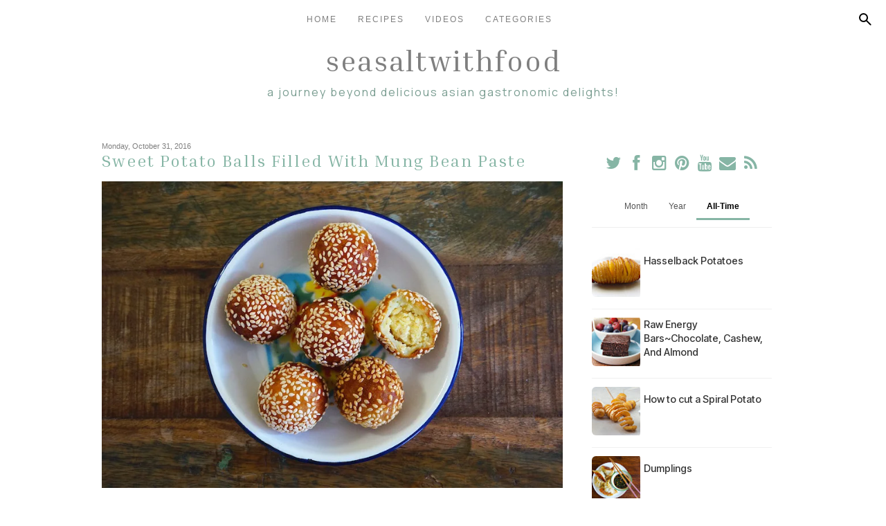

--- FILE ---
content_type: text/html; charset=UTF-8
request_url: http://www.seasaltwithfood.com/b/stats?style=BLACK_TRANSPARENT&timeRange=ALL_TIME&token=APq4FmAof6sDYpjlh8YUMqVoviR2QfJAfIPwaXQvkng9xw8bHxJE9OMCOBMFRbmUkSOFom4RqAxmNXV8r4XuNI37hnCK4UDx9Q
body_size: 265
content:
{"total":22533739,"sparklineOptions":{"backgroundColor":{"fillOpacity":0.1,"fill":"#000000"},"series":[{"areaOpacity":0.3,"color":"#202020"}]},"sparklineData":[[0,10],[1,12],[2,12],[3,33],[4,13],[5,18],[6,16],[7,16],[8,14],[9,17],[10,100],[11,15],[12,17],[13,12],[14,12],[15,14],[16,21],[17,18],[18,29],[19,16],[20,16],[21,21],[22,36],[23,35],[24,45],[25,17],[26,18],[27,13],[28,16],[29,7]],"nextTickMs":62068}

--- FILE ---
content_type: text/html; charset=utf-8
request_url: https://www.google.com/recaptcha/api2/aframe
body_size: 267
content:
<!DOCTYPE HTML><html><head><meta http-equiv="content-type" content="text/html; charset=UTF-8"></head><body><script nonce="l7Lob-6zorMav-xbQm4BDQ">/** Anti-fraud and anti-abuse applications only. See google.com/recaptcha */ try{var clients={'sodar':'https://pagead2.googlesyndication.com/pagead/sodar?'};window.addEventListener("message",function(a){try{if(a.source===window.parent){var b=JSON.parse(a.data);var c=clients[b['id']];if(c){var d=document.createElement('img');d.src=c+b['params']+'&rc='+(localStorage.getItem("rc::a")?sessionStorage.getItem("rc::b"):"");window.document.body.appendChild(d);sessionStorage.setItem("rc::e",parseInt(sessionStorage.getItem("rc::e")||0)+1);localStorage.setItem("rc::h",'1769946320775');}}}catch(b){}});window.parent.postMessage("_grecaptcha_ready", "*");}catch(b){}</script></body></html>

--- FILE ---
content_type: text/javascript; charset=UTF-8
request_url: http://www.seasaltwithfood.com/feeds/posts/summary?alt=json&max-results=150&q=label%3A%22Appetizers%20and%20Snacks%22%20%7C%20label%3A%22Asian%22%20%7C%20label%3A%22Indonesians%22%20%7C%20label%3A%22Malaysian%22%20%7C%20label%3A%22Singaporean%22%20%7C%20label%3A%22Thai%22%20%7C%20label%3A%22Vegan%22%20%7C%20label%3A%22Vegetarian%22%20%7C%20label%3A%22Video%20Tutorial%22%20%7C%20label%3A%22Appetizers%20and%20Snacks%22%20%7C%20label%3A%22Asian%22%20%7C%20label%3A%22Breakfast%22%20%7C%20label%3A%22Chicken%22%20%7C%20label%3A%22Chinese%22%20%7C%20label%3A%22Malaysian%22%20%7C%20label%3A%22Video%20Tutorial%22%20%7C%20label%3A%22Appetizers%20and%20Snacks%22%20%7C%20label%3A%22Asian%22%20%7C%20label%3A%22Fruits%22%20%7C%20label%3A%22Indonesians%22%20%7C%20label%3A%22Malaysian%22%20%7C%20label%3A%22Singaporean%22%20%7C%20label%3A%22Thai%22%20%7C%20label%3A%22Vegan%22%20%7C%20label%3A%22Vegetarian%22%20%7C%20label%3A%22Video%20Tutorial%22%20%7C%20label%3A%22Vietnamese%22%20%7C%20label%3A%22Asian%22%20%7C%20label%3A%22Breakfast%22%20%7C%20label%3A%22Chicken%22%20%7C%20label%3A%22Pasta%20and%20Noodles%22%20%7C%20label%3A%22Soups%22%20%7C%20label%3A%22Vegetables%22%20%7C%20label%3A%22Video%20Tutorial%22%20%7C%20label%3A%22Vietnamese%22%20%7C%20label%3A%22Asian%22%20%7C%20label%3A%22Chicken%22%20%7C%20label%3A%22Chinese%22%20%7C%20label%3A%22Malaysian%22%20%7C%20label%3A%22Rice%20and%20Beans%22%20%7C%20label%3A%22Video%20Tutorial%22&callback=bloggerRelatedPosts_callback_1769946318113
body_size: 64886
content:
// API callback
bloggerRelatedPosts_callback_1769946318113({"version":"1.0","encoding":"UTF-8","feed":{"xmlns":"http://www.w3.org/2005/Atom","xmlns$openSearch":"http://a9.com/-/spec/opensearchrss/1.0/","xmlns$blogger":"http://schemas.google.com/blogger/2008","xmlns$georss":"http://www.georss.org/georss","xmlns$gd":"http://schemas.google.com/g/2005","xmlns$thr":"http://purl.org/syndication/thread/1.0","id":{"$t":"tag:blogger.com,1999:blog-656432641681112781"},"updated":{"$t":"2026-01-19T04:52:06.501-08:00"},"category":[{"term":"Appetizers and Snacks"},{"term":"Vegetables"},{"term":"Malaysian"},{"term":"Video Tutorial"},{"term":"Breads and Bakes"},{"term":"Chinese"},{"term":"Asian"},{"term":"Seafood"},{"term":"Dessert"},{"term":"North American"},{"term":"Condiments and Sauces"},{"term":"Chicken"},{"term":"Breakfast"},{"term":"Meats"},{"term":"Pasta and Noodles"},{"term":"Vegetarian"},{"term":"Rice and Beans"},{"term":"Grilling"},{"term":"Soups"},{"term":"Vegan"},{"term":"Salads"},{"term":"Singaporean"},{"term":"Italian"},{"term":"Thai"},{"term":"Healthy"},{"term":"gluten-free"},{"term":"Indians"},{"term":"Vietnamese"},{"term":"Japanese"},{"term":"Indonesians"},{"term":"Tex-Mex-Mexican"},{"term":"eggs"},{"term":"Announcements"},{"term":"Sandwiches"},{"term":"Beverages"},{"term":"Frozen Treats"},{"term":"CNY"},{"term":"Spanish"},{"term":"Miscellaneous"},{"term":"Fruits"},{"term":"Raw Food"},{"term":"Dining Out"},{"term":"Korean"},{"term":"Giveaway"},{"term":"Cookbook"},{"term":"Greek"},{"term":"Hakka"},{"term":"Middle Eastern"},{"term":"Garden to Table"}],"title":{"type":"text","$t":"Seasaltwithfood"},"subtitle":{"type":"html","$t":"A journey beyond delicious Asian gastronomic delights!"},"link":[{"rel":"http://schemas.google.com/g/2005#feed","type":"application/atom+xml","href":"http:\/\/www.seasaltwithfood.com\/feeds\/posts\/summary"},{"rel":"self","type":"application/atom+xml","href":"http:\/\/www.blogger.com\/feeds\/656432641681112781\/posts\/summary?alt=json\u0026max-results=150\u0026q=label:%22Appetizers+and+Snacks%22+%7C+label:%22Asian%22+%7C+label:%22Indonesians%22+%7C+label:%22Malaysian%22+%7C+label:%22Singaporean%22+%7C+label:%22Thai%22+%7C+label:%22Vegan%22+%7C+label:%22Vegetarian%22+%7C+label:%22Video+Tutorial%22+%7C+label:%22Appetizers+and+Snacks%22+%7C+label:%22Asian%22+%7C+label:%22Breakfast%22+%7C+label:%22Chicken%22+%7C+label:%22Chinese%22+%7C+label:%22Malaysian%22+%7C+label:%22Video+Tutorial%22+%7C+label:%22Appetizers+and+Snacks%22+%7C+label:%22Asian%22+%7C+label:%22Fruits%22+%7C+label:%22Indonesians%22+%7C+label:%22Malaysian%22+%7C+label:%22Singaporean%22+%7C+label:%22Thai%22+%7C+label:%22Vegan%22+%7C+label:%22Vegetarian%22+%7C+label:%22Video+Tutorial%22+%7C+label:%22Vietnamese%22+%7C+label:%22Asian%22+%7C+label:%22Breakfast%22+%7C+label:%22Chicken%22+%7C+label:%22Pasta+and+Noodles%22+%7C+label:%22Soups%22+%7C+label:%22Vegetables%22+%7C+label:%22Video+Tutorial%22+%7C+label:%22Vietnamese%22+%7C+label:%22Asian%22+%7C+label:%22Chicken%22+%7C+label:%22Chinese%22+%7C+label:%22Malaysian%22+%7C+label:%22Rice+and+Beans%22+%7C+label:%22Video+Tutorial%22"},{"rel":"alternate","type":"text/html","href":"http:\/\/www.seasaltwithfood.com\/"},{"rel":"hub","href":"http://pubsubhubbub.appspot.com/"}],"author":[{"name":{"$t":"Unknown"},"email":{"$t":"noreply@blogger.com"},"gd$image":{"rel":"http://schemas.google.com/g/2005#thumbnail","width":"16","height":"16","src":"https:\/\/img1.blogblog.com\/img\/b16-rounded.gif"}}],"generator":{"version":"7.00","uri":"http://www.blogger.com","$t":"Blogger"},"openSearch$totalResults":{"$t":"150"},"openSearch$startIndex":{"$t":"1"},"openSearch$itemsPerPage":{"$t":"150"},"entry":[{"id":{"$t":"tag:blogger.com,1999:blog-656432641681112781.post-1014918307450243724"},"published":{"$t":"2021-02-20T13:59:00.001-08:00"},"updated":{"$t":"2025-04-02T04:27:25.103-07:00"},"category":[{"scheme":"http://www.blogger.com/atom/ns#","term":"Appetizers and Snacks"},{"scheme":"http://www.blogger.com/atom/ns#","term":"Asian"},{"scheme":"http://www.blogger.com/atom/ns#","term":"Breads and Bakes"},{"scheme":"http://www.blogger.com/atom/ns#","term":"Breakfast"},{"scheme":"http://www.blogger.com/atom/ns#","term":"Chinese"},{"scheme":"http://www.blogger.com/atom/ns#","term":"CNY"},{"scheme":"http://www.blogger.com/atom/ns#","term":"Hakka"},{"scheme":"http://www.blogger.com/atom/ns#","term":"Malaysian"},{"scheme":"http://www.blogger.com/atom/ns#","term":"Meats"},{"scheme":"http://www.blogger.com/atom/ns#","term":"Video Tutorial"}],"title":{"type":"text","$t":"How To Make Hakka Abacus Bead\/Seeds 客家算盘子"},"summary":{"type":"text","$t":"Today I’ll be sharing with you one of my childhood favourites. My \ngrandmother would often make this dish on special occasions, in \nparticular during the Lunar New Year. Hakka Abacus Beads (客家算盘子)  is a \ntraditional Hakka dish that is made with taro\/yam. The ingredients used \nare similar to that of Gnocchi, but instead of potato, we use taro\/yam! \nGrowing up, we were told that much like the name,"},"link":[{"rel":"replies","type":"application/atom+xml","href":"http:\/\/www.seasaltwithfood.com\/feeds\/1014918307450243724\/comments\/default","title":"Post Comments"},{"rel":"replies","type":"text/html","href":"http:\/\/www.seasaltwithfood.com\/2021\/02\/how-to-hakka-abacus-beadseeds.html#comment-form","title":"0 Comments"},{"rel":"edit","type":"application/atom+xml","href":"http:\/\/www.blogger.com\/feeds\/656432641681112781\/posts\/default\/1014918307450243724"},{"rel":"self","type":"application/atom+xml","href":"http:\/\/www.blogger.com\/feeds\/656432641681112781\/posts\/default\/1014918307450243724"},{"rel":"alternate","type":"text/html","href":"http:\/\/www.seasaltwithfood.com\/2021\/02\/how-to-hakka-abacus-beadseeds.html","title":"How To Make Hakka Abacus Bead\/Seeds 客家算盘子"}],"author":[{"name":{"$t":"Unknown"},"email":{"$t":"noreply@blogger.com"},"gd$image":{"rel":"http://schemas.google.com/g/2005#thumbnail","width":"16","height":"16","src":"https:\/\/img1.blogblog.com\/img\/b16-rounded.gif"}}],"media$thumbnail":{"xmlns$media":"http://search.yahoo.com/mrss/","url":"https:\/\/blogger.googleusercontent.com\/img\/b\/R29vZ2xl\/AVvXsEjYNHrWBjdirq7jS8yf9Yk8EejESdVWoSoQhnQe-tRUWSxi_6jB7SeKywEh03oJetFGvpdmnhyphenhyphenzA4ImFcm_dFcEobfeXZNP3Xc4yaqOykHtZLihyaOgLB8sX1IYWI-S_Ae4Qmkfs17orcQ\/s72-c\/DSC00027.jpg","height":"72","width":"72"},"thr$total":{"$t":"0"}},{"id":{"$t":"tag:blogger.com,1999:blog-656432641681112781.post-5099733525834773409"},"published":{"$t":"2021-02-09T20:29:00.003-08:00"},"updated":{"$t":"2025-04-02T04:27:13.297-07:00"},"category":[{"scheme":"http://www.blogger.com/atom/ns#","term":"Breakfast"},{"scheme":"http://www.blogger.com/atom/ns#","term":"Chinese"},{"scheme":"http://www.blogger.com/atom/ns#","term":"Condiments and Sauces"},{"scheme":"http://www.blogger.com/atom/ns#","term":"Dessert"},{"scheme":"http://www.blogger.com/atom/ns#","term":"eggs"},{"scheme":"http://www.blogger.com/atom/ns#","term":"Malaysian"},{"scheme":"http://www.blogger.com/atom/ns#","term":"Video Tutorial"}],"title":{"type":"text","$t":"Steamed Kaya (Coconut Jam)"},"summary":{"type":"text","$t":"Hi everyone! Today I’ll be sharing with you an easy way to make kaya \njam. Rather than stirring, we’ll be steaming it instead! This is an easy\n recipe that’ll only take 30 minutes to prepare, and tastes exactly like\n it would if you were to stir the Kaya (although, if you would prefer \nthe full kaya jam recipe, the link to that video is here: ( Coconut Jam)\u0026nbsp; I hope you’ll give this thick, "},"link":[{"rel":"replies","type":"application/atom+xml","href":"http:\/\/www.seasaltwithfood.com\/feeds\/5099733525834773409\/comments\/default","title":"Post Comments"},{"rel":"replies","type":"text/html","href":"http:\/\/www.seasaltwithfood.com\/2021\/02\/steamed-kaya-coconut-jam.html#comment-form","title":"0 Comments"},{"rel":"edit","type":"application/atom+xml","href":"http:\/\/www.blogger.com\/feeds\/656432641681112781\/posts\/default\/5099733525834773409"},{"rel":"self","type":"application/atom+xml","href":"http:\/\/www.blogger.com\/feeds\/656432641681112781\/posts\/default\/5099733525834773409"},{"rel":"alternate","type":"text/html","href":"http:\/\/www.seasaltwithfood.com\/2021\/02\/steamed-kaya-coconut-jam.html","title":"Steamed Kaya (Coconut Jam)"}],"author":[{"name":{"$t":"Unknown"},"email":{"$t":"noreply@blogger.com"},"gd$image":{"rel":"http://schemas.google.com/g/2005#thumbnail","width":"16","height":"16","src":"https:\/\/img1.blogblog.com\/img\/b16-rounded.gif"}}],"media$thumbnail":{"xmlns$media":"http://search.yahoo.com/mrss/","url":"https:\/\/blogger.googleusercontent.com\/img\/b\/R29vZ2xl\/AVvXsEi7Y8pgJxyhs7j4VeKV5HdBEyXL4cV88ISZn5JMCPgG_4nkCJ5_LpV-lLxHnhyZ3mYIk9ARUBucrmCXgO0WKd_v1KqlbBkyZjggmahT2ZSi8z91Aw3KTjp1qT5UHwRd-GbHVz63G7E8jRg\/s72-c\/IMG_9598.JPG","height":"72","width":"72"},"thr$total":{"$t":"0"}},{"id":{"$t":"tag:blogger.com,1999:blog-656432641681112781.post-1323555217113533002"},"published":{"$t":"2020-08-20T20:11:00.001-07:00"},"updated":{"$t":"2025-04-02T04:30:01.048-07:00"},"category":[{"scheme":"http://www.blogger.com/atom/ns#","term":"Appetizers and Snacks"},{"scheme":"http://www.blogger.com/atom/ns#","term":"Asian"},{"scheme":"http://www.blogger.com/atom/ns#","term":"Condiments and Sauces"},{"scheme":"http://www.blogger.com/atom/ns#","term":"eggs"},{"scheme":"http://www.blogger.com/atom/ns#","term":"Malaysian"},{"scheme":"http://www.blogger.com/atom/ns#","term":"Seafood"},{"scheme":"http://www.blogger.com/atom/ns#","term":"Vegetables"},{"scheme":"http://www.blogger.com/atom/ns#","term":"Video Tutorial"}],"title":{"type":"text","$t":"Corn Fritters (Cucur Jagung)"},"summary":{"type":"text","$t":"If you’re looking to whip up a quick snack, try these delicious Corn Fritters! The list of ingredients may seem a tad bit long, but I guarantee it’s easy to prepare and put together! Enjoy these with some homemade Malaysian-style sweet chilli sauce. You can find this recipe below the post.Cucur JagungIngredients2 Corn on the cobs, removed kernels120 grams Peeled Prawns, diced1 Medium Red Onion, "},"link":[{"rel":"replies","type":"application/atom+xml","href":"http:\/\/www.seasaltwithfood.com\/feeds\/1323555217113533002\/comments\/default","title":"Post Comments"},{"rel":"replies","type":"text/html","href":"http:\/\/www.seasaltwithfood.com\/2020\/08\/corn-fritters-cucur-jagung.html#comment-form","title":"0 Comments"},{"rel":"edit","type":"application/atom+xml","href":"http:\/\/www.blogger.com\/feeds\/656432641681112781\/posts\/default\/1323555217113533002"},{"rel":"self","type":"application/atom+xml","href":"http:\/\/www.blogger.com\/feeds\/656432641681112781\/posts\/default\/1323555217113533002"},{"rel":"alternate","type":"text/html","href":"http:\/\/www.seasaltwithfood.com\/2020\/08\/corn-fritters-cucur-jagung.html","title":"Corn Fritters (Cucur Jagung)"}],"author":[{"name":{"$t":"Unknown"},"email":{"$t":"noreply@blogger.com"},"gd$image":{"rel":"http://schemas.google.com/g/2005#thumbnail","width":"16","height":"16","src":"https:\/\/img1.blogblog.com\/img\/b16-rounded.gif"}}],"media$thumbnail":{"xmlns$media":"http://search.yahoo.com/mrss/","url":"https:\/\/blogger.googleusercontent.com\/img\/b\/R29vZ2xl\/AVvXsEiv2IwAbeYc-WgDeXZ9LRmoTgFx4SlwS-5waDFN1tfPUgi9W3ViokJsrgLVJr25EsnGZRRmJ1bBxA88hKXczM6tGcg5BFWZrfwVyVeduO8qM-jG8BovFhMXsVj0LwxxcOhvC0W0i4pLfU8\/s72-c\/IMG_8119.JPG","height":"72","width":"72"},"thr$total":{"$t":"0"}},{"id":{"$t":"tag:blogger.com,1999:blog-656432641681112781.post-4172827832698404198"},"published":{"$t":"2020-05-23T19:01:00.001-07:00"},"updated":{"$t":"2025-03-15T00:32:49.660-07:00"},"category":[{"scheme":"http://www.blogger.com/atom/ns#","term":"Chinese"},{"scheme":"http://www.blogger.com/atom/ns#","term":"gluten-free"},{"scheme":"http://www.blogger.com/atom/ns#","term":"Hakka"},{"scheme":"http://www.blogger.com/atom/ns#","term":"Malaysian"},{"scheme":"http://www.blogger.com/atom/ns#","term":"Pasta and Noodles"},{"scheme":"http://www.blogger.com/atom/ns#","term":"Vegan"},{"scheme":"http://www.blogger.com/atom/ns#","term":"Vegetarian"},{"scheme":"http://www.blogger.com/atom/ns#","term":"Video Tutorial"}],"title":{"type":"text","$t":"How to make Rice Pin Noodles (Loh Shee Fun)"},"summary":{"type":"text","$t":"\nToday, I’m going to show you an easy, shortcut version on how to make authentic Hakka Rice Pin Noodles (a.k.a Loh Shee Fun or Rat Tail Noodles)!\u0026nbsp;Traditionally, rice pin noodles are made with soaked grinded rice, similar to the method I showed in a previous video about how to make “rice cakes.” This recipe consists of only two ingredients, rice flour and water, and you’ll be surprised with "},"link":[{"rel":"replies","type":"application/atom+xml","href":"http:\/\/www.seasaltwithfood.com\/feeds\/4172827832698404198\/comments\/default","title":"Post Comments"},{"rel":"replies","type":"text/html","href":"http:\/\/www.seasaltwithfood.com\/2020\/05\/how-to-make-rice-pin-noodles-loh-shee.html#comment-form","title":"0 Comments"},{"rel":"edit","type":"application/atom+xml","href":"http:\/\/www.blogger.com\/feeds\/656432641681112781\/posts\/default\/4172827832698404198"},{"rel":"self","type":"application/atom+xml","href":"http:\/\/www.blogger.com\/feeds\/656432641681112781\/posts\/default\/4172827832698404198"},{"rel":"alternate","type":"text/html","href":"http:\/\/www.seasaltwithfood.com\/2020\/05\/how-to-make-rice-pin-noodles-loh-shee.html","title":"How to make Rice Pin Noodles (Loh Shee Fun)"}],"author":[{"name":{"$t":"Unknown"},"email":{"$t":"noreply@blogger.com"},"gd$image":{"rel":"http://schemas.google.com/g/2005#thumbnail","width":"16","height":"16","src":"https:\/\/img1.blogblog.com\/img\/b16-rounded.gif"}}],"media$thumbnail":{"xmlns$media":"http://search.yahoo.com/mrss/","url":"https:\/\/blogger.googleusercontent.com\/img\/b\/R29vZ2xl\/AVvXsEix3Zpr9TkKyczXI5t8zeo9BUIEtp0hElZDmg3iPhinXauZNyOw8Dto9BZDXlDltraPA_buMx741ouflGbw3Va9AANHlspBfqmBmBtFl_8To-yPs3OGzf9FgUO9UuWccGrSCTiRV38mk0w\/s72-c\/SSWF-LohSheeFun.jpg","height":"72","width":"72"},"thr$total":{"$t":"0"}},{"id":{"$t":"tag:blogger.com,1999:blog-656432641681112781.post-8173429069472304193"},"published":{"$t":"2020-04-13T19:09:00.000-07:00"},"updated":{"$t":"2025-02-23T22:55:27.328-08:00"},"category":[{"scheme":"http://www.blogger.com/atom/ns#","term":"Appetizers and Snacks"},{"scheme":"http://www.blogger.com/atom/ns#","term":"Breads and Bakes"},{"scheme":"http://www.blogger.com/atom/ns#","term":"Breakfast"}],"title":{"type":"text","$t":"Banana Bread With Chocolate Chips"},"summary":{"type":"text","$t":"\nHere's my family's favorite Banana Bread. I'd like to share this quick and easy recipe with you this evening. The bread tastes so good as it also contains a small splash of rum and lots of melted chocolate chips in it. Yummy!\n\n\nBanana Bread With Chocolate or Chocolate Chips\n\nIngredients\n\nDry Ingredients\n1 ½ Cups (225 g) All-Purpose Flour\n¾ tsp Baking Powder\u2028\n¼ tsp Fine Sea Salt\u2028\n½ tsp Baking "},"link":[{"rel":"replies","type":"application/atom+xml","href":"http:\/\/www.seasaltwithfood.com\/feeds\/8173429069472304193\/comments\/default","title":"Post Comments"},{"rel":"replies","type":"text/html","href":"http:\/\/www.seasaltwithfood.com\/2011\/11\/banana-bread-with-chocolate-chips.html#comment-form","title":"7 Comments"},{"rel":"edit","type":"application/atom+xml","href":"http:\/\/www.blogger.com\/feeds\/656432641681112781\/posts\/default\/8173429069472304193"},{"rel":"self","type":"application/atom+xml","href":"http:\/\/www.blogger.com\/feeds\/656432641681112781\/posts\/default\/8173429069472304193"},{"rel":"alternate","type":"text/html","href":"http:\/\/www.seasaltwithfood.com\/2011\/11\/banana-bread-with-chocolate-chips.html","title":"Banana Bread With Chocolate Chips"}],"author":[{"name":{"$t":"Unknown"},"email":{"$t":"noreply@blogger.com"},"gd$image":{"rel":"http://schemas.google.com/g/2005#thumbnail","width":"16","height":"16","src":"https:\/\/img1.blogblog.com\/img\/b16-rounded.gif"}}],"media$thumbnail":{"xmlns$media":"http://search.yahoo.com/mrss/","url":"https:\/\/blogger.googleusercontent.com\/img\/b\/R29vZ2xl\/AVvXsEgoDcWQxP02VmrkwrUPP9Gv8jBWD4MqUHxQbapDZQ525IqVxJUQdIJALf_XwkCobSOL0ReTt0eo8q8xP1J6u8dpJDBj7hVzSGvAai_AheO7h5DAkkefSgj31f_SWyRJ3-JZ3VaNpF3ZxS0\/s72-c\/SSWF-BananaBreadChocChips.jpg","height":"72","width":"72"},"thr$total":{"$t":"7"}},{"id":{"$t":"tag:blogger.com,1999:blog-656432641681112781.post-7186565452510145225"},"published":{"$t":"2019-06-17T03:43:00.001-07:00"},"updated":{"$t":"2025-04-02T04:34:44.763-07:00"},"category":[{"scheme":"http://www.blogger.com/atom/ns#","term":"Appetizers and Snacks"},{"scheme":"http://www.blogger.com/atom/ns#","term":"Asian"},{"scheme":"http://www.blogger.com/atom/ns#","term":"Breakfast"},{"scheme":"http://www.blogger.com/atom/ns#","term":"Chinese"},{"scheme":"http://www.blogger.com/atom/ns#","term":"Malaysian"},{"scheme":"http://www.blogger.com/atom/ns#","term":"Vegetables"},{"scheme":"http://www.blogger.com/atom/ns#","term":"Vegetarian"},{"scheme":"http://www.blogger.com/atom/ns#","term":"Video Tutorial"}],"title":{"type":"text","$t":"Deep-Fried Vegetable Spring Rolls (popiah Goreng)"},"summary":{"type":"text","$t":"\n\nThese are deep-fried vegetable spring rolls, also known as Popiah Goreng in Malaysia. They are crispy and delicious.\n\n\nDeep-Fried Vegetable Spring Rolls\n\nIngredients\n\n30 (8-inch) Frozen Spring Roll Pastry, thawed\nVegetable Oil for deep-frying\nChili Sauce for dipping\n\nVegetable Filling\n2 Medium-sized Jicama\/Yam Bean, peeled and shredded\n8 Medium-Sized Shallots (about 150 g), peeled and slice\n1 "},"link":[{"rel":"replies","type":"application/atom+xml","href":"http:\/\/www.seasaltwithfood.com\/feeds\/7186565452510145225\/comments\/default","title":"Post Comments"},{"rel":"replies","type":"text/html","href":"http:\/\/www.seasaltwithfood.com\/2019\/06\/deep-fried-vegetable-spring-rolls.html#comment-form","title":"0 Comments"},{"rel":"edit","type":"application/atom+xml","href":"http:\/\/www.blogger.com\/feeds\/656432641681112781\/posts\/default\/7186565452510145225"},{"rel":"self","type":"application/atom+xml","href":"http:\/\/www.blogger.com\/feeds\/656432641681112781\/posts\/default\/7186565452510145225"},{"rel":"alternate","type":"text/html","href":"http:\/\/www.seasaltwithfood.com\/2019\/06\/deep-fried-vegetable-spring-rolls.html","title":"Deep-Fried Vegetable Spring Rolls (popiah Goreng)"}],"author":[{"name":{"$t":"Unknown"},"email":{"$t":"noreply@blogger.com"},"gd$image":{"rel":"http://schemas.google.com/g/2005#thumbnail","width":"16","height":"16","src":"https:\/\/img1.blogblog.com\/img\/b16-rounded.gif"}}],"media$thumbnail":{"xmlns$media":"http://search.yahoo.com/mrss/","url":"https:\/\/blogger.googleusercontent.com\/img\/b\/R29vZ2xl\/AVvXsEiRsETRTfIEOxlct3neSEjLBi4Ei7ytK4Lk3wvcYEFeJ1xOUSYqhpiuUNw_UvcZqoEWGutn5uzlf9vZHSnFAmcxlFr6DkKxZ5eaNg0vevQwAJKRnHo23-Py4sWhTX4xjLHjqHM1KxF4uN4\/s72-c\/DSC00056.jpg","height":"72","width":"72"},"thr$total":{"$t":"0"}},{"id":{"$t":"tag:blogger.com,1999:blog-656432641681112781.post-1704232292478847739"},"published":{"$t":"2019-03-11T23:32:00.001-07:00"},"updated":{"$t":"2025-03-15T00:32:34.232-07:00"},"category":[{"scheme":"http://www.blogger.com/atom/ns#","term":"Appetizers and Snacks"},{"scheme":"http://www.blogger.com/atom/ns#","term":"Asian"},{"scheme":"http://www.blogger.com/atom/ns#","term":"Breads and Bakes"},{"scheme":"http://www.blogger.com/atom/ns#","term":"Breakfast"},{"scheme":"http://www.blogger.com/atom/ns#","term":"Chinese"},{"scheme":"http://www.blogger.com/atom/ns#","term":"Condiments and Sauces"},{"scheme":"http://www.blogger.com/atom/ns#","term":"Meats"},{"scheme":"http://www.blogger.com/atom/ns#","term":"Video Tutorial"}],"title":{"type":"text","$t":"Pan Fried Meat Buns (生煎包)"},"summary":{"type":"text","$t":"\n\nThis is a delicious Pan-Fried Meat Bun recipe for all you meat-lovers out there. These buns are soft, the meat filling is succulent \u0026amp; juicy, the bottom of the buns are brown and toasty. It is perfect for a simple breakfast, lunch, or as snacks.\n\n\n\nPan Fried Meat Buns (生煎包)\n\nIngredients\n\nFilling (Video) \n200g Ground Pork\n100g Prawns, finely chopped\n200g Napa Cabbage, finely shredded\n1 stalk "},"link":[{"rel":"replies","type":"application/atom+xml","href":"http:\/\/www.seasaltwithfood.com\/feeds\/1704232292478847739\/comments\/default","title":"Post Comments"},{"rel":"replies","type":"text/html","href":"http:\/\/www.seasaltwithfood.com\/2019\/03\/pan-fried-meat-buns.html#comment-form","title":"0 Comments"},{"rel":"edit","type":"application/atom+xml","href":"http:\/\/www.blogger.com\/feeds\/656432641681112781\/posts\/default\/1704232292478847739"},{"rel":"self","type":"application/atom+xml","href":"http:\/\/www.blogger.com\/feeds\/656432641681112781\/posts\/default\/1704232292478847739"},{"rel":"alternate","type":"text/html","href":"http:\/\/www.seasaltwithfood.com\/2019\/03\/pan-fried-meat-buns.html","title":"Pan Fried Meat Buns (生煎包)"}],"author":[{"name":{"$t":"Unknown"},"email":{"$t":"noreply@blogger.com"},"gd$image":{"rel":"http://schemas.google.com/g/2005#thumbnail","width":"16","height":"16","src":"https:\/\/img1.blogblog.com\/img\/b16-rounded.gif"}}],"media$thumbnail":{"xmlns$media":"http://search.yahoo.com/mrss/","url":"https:\/\/blogger.googleusercontent.com\/img\/b\/R29vZ2xl\/AVvXsEjbM3diEd421PU-NbJFGi5PxWdT0VmONJVtGjH5ZHdKUc9nCBNm-dmLkz9LAqtDtJXViMed8mqZ0zAbVDBFw1e3bfq3Nj7d1GIum-DYjlrfs6lnH3qyi9aVTxT2zuv06tDqZtwmYtq0yJI\/s72-c\/DSC00014.jpg","height":"72","width":"72"},"thr$total":{"$t":"0"}},{"id":{"$t":"tag:blogger.com,1999:blog-656432641681112781.post-640868830443026918"},"published":{"$t":"2019-03-08T13:39:00.001-08:00"},"updated":{"$t":"2025-03-15T00:32:10.981-07:00"},"category":[{"scheme":"http://www.blogger.com/atom/ns#","term":"Appetizers and Snacks"},{"scheme":"http://www.blogger.com/atom/ns#","term":"Asian"},{"scheme":"http://www.blogger.com/atom/ns#","term":"Breads and Bakes"},{"scheme":"http://www.blogger.com/atom/ns#","term":"Breakfast"},{"scheme":"http://www.blogger.com/atom/ns#","term":"Dessert"},{"scheme":"http://www.blogger.com/atom/ns#","term":"Malaysian"},{"scheme":"http://www.blogger.com/atom/ns#","term":"Video Tutorial"}],"title":{"type":"text","$t":"Kuih Ketayap (Labu\/Kabocha\/Japanese Pumpkin)\/Dadar Gulung"},"summary":{"type":"text","$t":"\n\nThis Kuih Ketayap crêpe is made with Japanese pumpkin, instead of Pandan infused flavoured. They are wrapped with sweet coconut filling, made from grated coconut, and cooked in palm sugar. It's a simple snack, and yet they are very delicious.\n\nKuih Ketayap (Labu\/Kabocha\/Japanese Pumpkin)\/Dadar Gulung\n\nIngredients\n\n1\/2 Recipe Sweet Coconut Filling\n\nBatter\/Crepe\n100 Grams Steamed Japanese Pumpkin"},"link":[{"rel":"replies","type":"application/atom+xml","href":"http:\/\/www.seasaltwithfood.com\/feeds\/640868830443026918\/comments\/default","title":"Post Comments"},{"rel":"replies","type":"text/html","href":"http:\/\/www.seasaltwithfood.com\/2019\/03\/kuih-ketayap-labukabochajapanese.html#comment-form","title":"0 Comments"},{"rel":"edit","type":"application/atom+xml","href":"http:\/\/www.blogger.com\/feeds\/656432641681112781\/posts\/default\/640868830443026918"},{"rel":"self","type":"application/atom+xml","href":"http:\/\/www.blogger.com\/feeds\/656432641681112781\/posts\/default\/640868830443026918"},{"rel":"alternate","type":"text/html","href":"http:\/\/www.seasaltwithfood.com\/2019\/03\/kuih-ketayap-labukabochajapanese.html","title":"Kuih Ketayap (Labu\/Kabocha\/Japanese Pumpkin)\/Dadar Gulung"}],"author":[{"name":{"$t":"Unknown"},"email":{"$t":"noreply@blogger.com"},"gd$image":{"rel":"http://schemas.google.com/g/2005#thumbnail","width":"16","height":"16","src":"https:\/\/img1.blogblog.com\/img\/b16-rounded.gif"}}],"media$thumbnail":{"xmlns$media":"http://search.yahoo.com/mrss/","url":"https:\/\/blogger.googleusercontent.com\/img\/b\/R29vZ2xl\/AVvXsEgCuu5Sn0Ux8po2TrcRev8AI_eWJL6wXbau2K8_UQD-zeT3-VaSJV1iVlixBhaqOGBdw15f-IDFD_9Xw409eEg9xSfoydVs70UaCshqemEv7IBWAdD8Sw2_7wNYJevWfhWF2Zccxlbk2PA\/s72-c\/DSC00023.jpg","height":"72","width":"72"},"thr$total":{"$t":"0"}},{"id":{"$t":"tag:blogger.com,1999:blog-656432641681112781.post-2793739616124451433"},"published":{"$t":"2019-03-01T17:45:00.002-08:00"},"updated":{"$t":"2025-03-15T00:32:16.055-07:00"},"category":[{"scheme":"http://www.blogger.com/atom/ns#","term":"Appetizers and Snacks"},{"scheme":"http://www.blogger.com/atom/ns#","term":"Asian"},{"scheme":"http://www.blogger.com/atom/ns#","term":"Breakfast"},{"scheme":"http://www.blogger.com/atom/ns#","term":"gluten-free"},{"scheme":"http://www.blogger.com/atom/ns#","term":"Indonesians"},{"scheme":"http://www.blogger.com/atom/ns#","term":"Malaysian"},{"scheme":"http://www.blogger.com/atom/ns#","term":"Video Tutorial"}],"title":{"type":"text","$t":"Kuih Koci Pulot Hitam (Kuih Koci With Black Glutinous Rice)"},"summary":{"type":"text","$t":"\n\nKuih Koci is a traditional kuih (dumpling) in Malaysia, and can be found across Southeast Asia with different names. They are made with white glutinous flour: infused with Pandan juice or a combination of both black and white glutinous rice flour. The dough is stuffed with coconut filling, cooked in palm sugar (aka. Gula Jawa or Melaka). The result is a sweet and delicious snack that can be "},"link":[{"rel":"replies","type":"application/atom+xml","href":"http:\/\/www.seasaltwithfood.com\/feeds\/2793739616124451433\/comments\/default","title":"Post Comments"},{"rel":"replies","type":"text/html","href":"http:\/\/www.seasaltwithfood.com\/2019\/03\/kuih-koci-pulot-hitam-kuih-koci-with.html#comment-form","title":"0 Comments"},{"rel":"edit","type":"application/atom+xml","href":"http:\/\/www.blogger.com\/feeds\/656432641681112781\/posts\/default\/2793739616124451433"},{"rel":"self","type":"application/atom+xml","href":"http:\/\/www.blogger.com\/feeds\/656432641681112781\/posts\/default\/2793739616124451433"},{"rel":"alternate","type":"text/html","href":"http:\/\/www.seasaltwithfood.com\/2019\/03\/kuih-koci-pulot-hitam-kuih-koci-with.html","title":"Kuih Koci Pulot Hitam (Kuih Koci With Black Glutinous Rice)"}],"author":[{"name":{"$t":"Unknown"},"email":{"$t":"noreply@blogger.com"},"gd$image":{"rel":"http://schemas.google.com/g/2005#thumbnail","width":"16","height":"16","src":"https:\/\/img1.blogblog.com\/img\/b16-rounded.gif"}}],"media$thumbnail":{"xmlns$media":"http://search.yahoo.com/mrss/","url":"https:\/\/blogger.googleusercontent.com\/img\/b\/R29vZ2xl\/AVvXsEgm-MomWU15ZzlfMLsg0b18EncfkX5teAkLcD82SuD6iS_rcoO7XbvTADBR1u72sp4DxHBWVjoiD3XXBE0eLWaAL5iqZ7hyLOfuZlYo1vxMyAbuq4eiMh3LkxJSrcTNrtCT4iDZr9WRYs0\/s72-c\/DSC00008.jpg","height":"72","width":"72"},"thr$total":{"$t":"0"}},{"id":{"$t":"tag:blogger.com,1999:blog-656432641681112781.post-8867419177572642791"},"published":{"$t":"2019-02-17T22:57:00.002-08:00"},"updated":{"$t":"2025-04-02T04:31:50.138-07:00"},"category":[{"scheme":"http://www.blogger.com/atom/ns#","term":"Announcements"},{"scheme":"http://www.blogger.com/atom/ns#","term":"Appetizers and Snacks"},{"scheme":"http://www.blogger.com/atom/ns#","term":"Breads and Bakes"},{"scheme":"http://www.blogger.com/atom/ns#","term":"Chinese"},{"scheme":"http://www.blogger.com/atom/ns#","term":"Malaysian"},{"scheme":"http://www.blogger.com/atom/ns#","term":"Singaporean"},{"scheme":"http://www.blogger.com/atom/ns#","term":"Video Tutorial"}],"title":{"type":"text","$t":"Kaya Puff (咖椰角)"},"summary":{"type":"text","$t":"\nThis is a traditional-style Kaya Puff, or Kaya Kok, made with pure lard and filled with homemade coconut jam (kaya). \n\nIt's a popular Chinese snack in Malaysia and one of my childhood favourites as well. If you're not keen on lard, substitute it with either vegetable or peanut oil, or a combination of soften butter and oil. \n\nYou can also find the Kaya (Coconut Jam) recipe link in the "},"link":[{"rel":"replies","type":"application/atom+xml","href":"http:\/\/www.seasaltwithfood.com\/feeds\/8867419177572642791\/comments\/default","title":"Post Comments"},{"rel":"replies","type":"text/html","href":"http:\/\/www.seasaltwithfood.com\/2019\/02\/kaya-puff.html#comment-form","title":"0 Comments"},{"rel":"edit","type":"application/atom+xml","href":"http:\/\/www.blogger.com\/feeds\/656432641681112781\/posts\/default\/8867419177572642791"},{"rel":"self","type":"application/atom+xml","href":"http:\/\/www.blogger.com\/feeds\/656432641681112781\/posts\/default\/8867419177572642791"},{"rel":"alternate","type":"text/html","href":"http:\/\/www.seasaltwithfood.com\/2019\/02\/kaya-puff.html","title":"Kaya Puff (咖椰角)"}],"author":[{"name":{"$t":"Unknown"},"email":{"$t":"noreply@blogger.com"},"gd$image":{"rel":"http://schemas.google.com/g/2005#thumbnail","width":"16","height":"16","src":"https:\/\/img1.blogblog.com\/img\/b16-rounded.gif"}}],"media$thumbnail":{"xmlns$media":"http://search.yahoo.com/mrss/","url":"https:\/\/blogger.googleusercontent.com\/img\/b\/R29vZ2xl\/AVvXsEhUTeHk_t8-6wF5wDC88IM8AjB7ZH3UdPfYZ4-7PPv4xQ1bDrBSI3Ip-iXvlmZ9cH0D3seNghDF5bLHmqaEFZijh5LyhuarNdCHiplP0eg4pySaYtW-S7EMWuh9FXttR5ynWY3olgIgW_E\/s72-c\/SSWFKayaPuff.jpg","height":"72","width":"72"},"thr$total":{"$t":"0"}},{"id":{"$t":"tag:blogger.com,1999:blog-656432641681112781.post-7563796754085358473"},"published":{"$t":"2019-01-30T16:42:00.000-08:00"},"updated":{"$t":"2019-01-30T16:42:58.216-08:00"},"category":[{"scheme":"http://www.blogger.com/atom/ns#","term":"Appetizers and Snacks"},{"scheme":"http://www.blogger.com/atom/ns#","term":"Asian"},{"scheme":"http://www.blogger.com/atom/ns#","term":"Breads and Bakes"},{"scheme":"http://www.blogger.com/atom/ns#","term":"Chinese"},{"scheme":"http://www.blogger.com/atom/ns#","term":"CNY"},{"scheme":"http://www.blogger.com/atom/ns#","term":"Dessert"},{"scheme":"http://www.blogger.com/atom/ns#","term":"Malaysian"},{"scheme":"http://www.blogger.com/atom/ns#","term":"Miscellaneous"},{"scheme":"http://www.blogger.com/atom/ns#","term":"Video Tutorial"}],"title":{"type":"text","$t":"Peanut Cookies"},"summary":{"type":"text","$t":"\nI think Peanut Cookies must be one of the easiest cookies to make. All you need is roasted peanuts, sugar, flour, peanut oil, a pinch of salt, and a couple of egg yolks to glaze the cookies. Sounds simple, right? Well, it is and I do hope you will give this recipe a try.\n\n\n\n\n\n*This is an updated post with a video cooking guide. (Previously posted on 02\/06\/10)\n\nPeanut Cookies\n\nIngredients\n\n300 g "},"link":[{"rel":"replies","type":"application/atom+xml","href":"http:\/\/www.seasaltwithfood.com\/feeds\/7563796754085358473\/comments\/default","title":"Post Comments"},{"rel":"replies","type":"text/html","href":"http:\/\/www.seasaltwithfood.com\/2010\/02\/peanut-cookies.html#comment-form","title":"5 Comments"},{"rel":"edit","type":"application/atom+xml","href":"http:\/\/www.blogger.com\/feeds\/656432641681112781\/posts\/default\/7563796754085358473"},{"rel":"self","type":"application/atom+xml","href":"http:\/\/www.blogger.com\/feeds\/656432641681112781\/posts\/default\/7563796754085358473"},{"rel":"alternate","type":"text/html","href":"http:\/\/www.seasaltwithfood.com\/2010\/02\/peanut-cookies.html","title":"Peanut Cookies"}],"author":[{"name":{"$t":"Unknown"},"email":{"$t":"noreply@blogger.com"},"gd$image":{"rel":"http://schemas.google.com/g/2005#thumbnail","width":"16","height":"16","src":"https:\/\/img1.blogblog.com\/img\/b16-rounded.gif"}}],"media$thumbnail":{"xmlns$media":"http://search.yahoo.com/mrss/","url":"https:\/\/blogger.googleusercontent.com\/img\/b\/R29vZ2xl\/AVvXsEhfsiKDy4_UdnwnIhUlI2tYRlE7W_x22kY1gqM4YB6ZbCefzs51ck8Cub7od-X7gx1y2t172UJ135EePSxfy6uVXLkMNjA0-Gr97YpWWJp1aJBAUtbS7S-9BiJwNI9Beqp950lz4VtE7Ww\/s72-c\/SSWF-PeanutCookies2.jpg","height":"72","width":"72"},"thr$total":{"$t":"5"}},{"id":{"$t":"tag:blogger.com,1999:blog-656432641681112781.post-254314348123242897"},"published":{"$t":"2019-01-29T12:23:00.000-08:00"},"updated":{"$t":"2019-01-29T12:23:35.057-08:00"},"category":[{"scheme":"http://www.blogger.com/atom/ns#","term":"Appetizers and Snacks"},{"scheme":"http://www.blogger.com/atom/ns#","term":"Breads and Bakes"},{"scheme":"http://www.blogger.com/atom/ns#","term":"Dessert"},{"scheme":"http://www.blogger.com/atom/ns#","term":"North American"},{"scheme":"http://www.blogger.com/atom/ns#","term":"Video Tutorial"}],"title":{"type":"text","$t":"Almond, Coconut, And Chocolate Chip Cookies"},"summary":{"type":"text","$t":"\n\n\n*This is an updated post with a video cooking guide. (Previously posted on 03\/05\/11)\n\n\n\n\n\nAlmond, Coconut, And Chocolate Chip Cookies\n\nIngredients\n\n1 Cup (100 g) Almond Meal (Ground Almond)\n1 Cup (145 g) All-Purpose Flour\n3 Tbsp (30 g) Powdered Sugar\n¼ tsp Sea Salt\n1 Stick (1\/2 Cup) Unsalted Butter, cut into small pieces\n1 tsp Vanilla Extract\n1 Large Egg Yolk\n¼ Cup (20 g) Desiccated Coconut\n"},"link":[{"rel":"replies","type":"application/atom+xml","href":"http:\/\/www.seasaltwithfood.com\/feeds\/254314348123242897\/comments\/default","title":"Post Comments"},{"rel":"replies","type":"text/html","href":"http:\/\/www.seasaltwithfood.com\/2011\/03\/almond-coconut-and-chocolate-chip.html#comment-form","title":"4 Comments"},{"rel":"edit","type":"application/atom+xml","href":"http:\/\/www.blogger.com\/feeds\/656432641681112781\/posts\/default\/254314348123242897"},{"rel":"self","type":"application/atom+xml","href":"http:\/\/www.blogger.com\/feeds\/656432641681112781\/posts\/default\/254314348123242897"},{"rel":"alternate","type":"text/html","href":"http:\/\/www.seasaltwithfood.com\/2011\/03\/almond-coconut-and-chocolate-chip.html","title":"Almond, Coconut, And Chocolate Chip Cookies"}],"author":[{"name":{"$t":"Unknown"},"email":{"$t":"noreply@blogger.com"},"gd$image":{"rel":"http://schemas.google.com/g/2005#thumbnail","width":"16","height":"16","src":"https:\/\/img1.blogblog.com\/img\/b16-rounded.gif"}}],"media$thumbnail":{"xmlns$media":"http://search.yahoo.com/mrss/","url":"https:\/\/blogger.googleusercontent.com\/img\/b\/R29vZ2xl\/AVvXsEh_WUs8yLHhzxOo3FC2pEnYZapUHGUSuzP70QPb9CIBAiU39pPJJpna0sxy74J61nA80RPpJyYRO_PZgkTg6gSIDTFulvZEExVZB-0eAK2N9IAA7YsnAXUOW7smsIyXzwYtA5xs6IoCG2E\/s72-c\/SSWF-AlmondCoconutChocChip.jpg","height":"72","width":"72"},"thr$total":{"$t":"4"}},{"id":{"$t":"tag:blogger.com,1999:blog-656432641681112781.post-1868556665703457553"},"published":{"$t":"2019-01-15T13:16:00.003-08:00"},"updated":{"$t":"2025-03-14T01:06:56.873-07:00"},"category":[{"scheme":"http://www.blogger.com/atom/ns#","term":"Breakfast"},{"scheme":"http://www.blogger.com/atom/ns#","term":"Chinese"},{"scheme":"http://www.blogger.com/atom/ns#","term":"Malaysian"},{"scheme":"http://www.blogger.com/atom/ns#","term":"Rice and Beans"},{"scheme":"http://www.blogger.com/atom/ns#","term":"Seafood"},{"scheme":"http://www.blogger.com/atom/ns#","term":"Video Tutorial"}],"title":{"type":"text","$t":"Rice Porridge With Seafood 干海鲜 稀饭 Dried Seafood Congee"},"summary":{"type":"text","$t":"\n\n\nRice Porridge With Seafood 干海鲜 稀饭 Dried Seafood Congee\n\nIngredients \n\n4 Cups of Boiling Water \n1 Cup of Overnight Rice \n1\/2 Cup of Dried Seafood (shrimp, scallops, oyster) \n1 tsp Light Soy Sauce \nSesame Oil \nWhite Pepper Sea Salt, to taste \n2 to 3 Stalks Scallions\/Green Onion, chopped\n\nMethod\n\n"},"link":[{"rel":"replies","type":"application/atom+xml","href":"http:\/\/www.seasaltwithfood.com\/feeds\/1868556665703457553\/comments\/default","title":"Post Comments"},{"rel":"replies","type":"text/html","href":"http:\/\/www.seasaltwithfood.com\/2019\/01\/rice-porridge-with-seafood-dried.html#comment-form","title":"0 Comments"},{"rel":"edit","type":"application/atom+xml","href":"http:\/\/www.blogger.com\/feeds\/656432641681112781\/posts\/default\/1868556665703457553"},{"rel":"self","type":"application/atom+xml","href":"http:\/\/www.blogger.com\/feeds\/656432641681112781\/posts\/default\/1868556665703457553"},{"rel":"alternate","type":"text/html","href":"http:\/\/www.seasaltwithfood.com\/2019\/01\/rice-porridge-with-seafood-dried.html","title":"Rice Porridge With Seafood 干海鲜 稀饭 Dried Seafood Congee"}],"author":[{"name":{"$t":"Unknown"},"email":{"$t":"noreply@blogger.com"},"gd$image":{"rel":"http://schemas.google.com/g/2005#thumbnail","width":"16","height":"16","src":"https:\/\/img1.blogblog.com\/img\/b16-rounded.gif"}}],"media$thumbnail":{"xmlns$media":"http://search.yahoo.com/mrss/","url":"https:\/\/blogger.googleusercontent.com\/img\/b\/R29vZ2xl\/AVvXsEg1fzfwgvnPXrYIXPiJBJMrKO9EqyQ72JNBXnjd7XxkY-5w8tJvz9kQ0Y7aBxb8sXwXzoemDrKAX4wafyD55bB-E_62fUejsYkItD_o2swA-quvQWORgDKd9Kfsw5jwf-bJy3lMLzBSE6E\/s72-c\/DSC00292.jpg","height":"72","width":"72"},"thr$total":{"$t":"0"}},{"id":{"$t":"tag:blogger.com,1999:blog-656432641681112781.post-7082892469028440570"},"published":{"$t":"2019-01-15T13:13:00.001-08:00"},"updated":{"$t":"2025-03-14T01:06:49.429-07:00"},"category":[{"scheme":"http://www.blogger.com/atom/ns#","term":"Asian"},{"scheme":"http://www.blogger.com/atom/ns#","term":"Breakfast"},{"scheme":"http://www.blogger.com/atom/ns#","term":"Chinese"},{"scheme":"http://www.blogger.com/atom/ns#","term":"gluten-free"},{"scheme":"http://www.blogger.com/atom/ns#","term":"Malaysian"},{"scheme":"http://www.blogger.com/atom/ns#","term":"Meats"},{"scheme":"http://www.blogger.com/atom/ns#","term":"Pasta and Noodles"},{"scheme":"http://www.blogger.com/atom/ns#","term":"Video Tutorial"}],"title":{"type":"text","$t":"Best Beef Loh Shee Fun recipe (lo shi fun\/rice pin noodles)"},"summary":{"type":"text","$t":"\n\n\nBest Beef Loh Shee Fun recipe (lo shi fun\/rice pin noodles)\n\nIngredients \n\n600 to 800 grams Fresh Loh Shee Fun (Rice Pin Noodles) \nA bunch of Choy Sum\/Mustard Greens \nScallions \nPeanut Oil, for cooking \n\nMeat Sauce \n500 grams Beef Skirt Steak \n10 (150 grams) Shallots \n5 to 6 Cloves Garlic \n1 tsp Sugar \n1 to 2 Tbsp Light Soy Sauce \n3 to 5 Tbsp Dark Soy Sauce \n1\/2 tsp Ground White Pepper \n2 tsp "},"link":[{"rel":"replies","type":"application/atom+xml","href":"http:\/\/www.seasaltwithfood.com\/feeds\/7082892469028440570\/comments\/default","title":"Post Comments"},{"rel":"replies","type":"text/html","href":"http:\/\/www.seasaltwithfood.com\/2019\/01\/best-beef-loh-shee-fun-recipe-lo-shi.html#comment-form","title":"0 Comments"},{"rel":"edit","type":"application/atom+xml","href":"http:\/\/www.blogger.com\/feeds\/656432641681112781\/posts\/default\/7082892469028440570"},{"rel":"self","type":"application/atom+xml","href":"http:\/\/www.blogger.com\/feeds\/656432641681112781\/posts\/default\/7082892469028440570"},{"rel":"alternate","type":"text/html","href":"http:\/\/www.seasaltwithfood.com\/2019\/01\/best-beef-loh-shee-fun-recipe-lo-shi.html","title":"Best Beef Loh Shee Fun recipe (lo shi fun\/rice pin noodles)"}],"author":[{"name":{"$t":"Unknown"},"email":{"$t":"noreply@blogger.com"},"gd$image":{"rel":"http://schemas.google.com/g/2005#thumbnail","width":"16","height":"16","src":"https:\/\/img1.blogblog.com\/img\/b16-rounded.gif"}}],"media$thumbnail":{"xmlns$media":"http://search.yahoo.com/mrss/","url":"https:\/\/blogger.googleusercontent.com\/img\/b\/R29vZ2xl\/AVvXsEiexMOn4ywb738w_T81d4kTqEqt00KFt4-tCIaJqyPr0omO220MmF00aEHFU8zT2u55oRFnzHwltMSjvlzKXBR20lZaJ1YJELVaniH6TFQFOknmpQH44Ow-PEZeCzJM9Giu01oHYsMsOZ8\/s72-c\/DSC00120.jpg","height":"72","width":"72"},"thr$total":{"$t":"0"}},{"id":{"$t":"tag:blogger.com,1999:blog-656432641681112781.post-8358082432734353615"},"published":{"$t":"2019-01-15T13:08:00.002-08:00"},"updated":{"$t":"2019-01-15T13:16:45.722-08:00"},"category":[{"scheme":"http://www.blogger.com/atom/ns#","term":"Asian"},{"scheme":"http://www.blogger.com/atom/ns#","term":"Condiments and Sauces"},{"scheme":"http://www.blogger.com/atom/ns#","term":"Salads"},{"scheme":"http://www.blogger.com/atom/ns#","term":"Seafood"},{"scheme":"http://www.blogger.com/atom/ns#","term":"Thai"},{"scheme":"http://www.blogger.com/atom/ns#","term":"Video Tutorial"},{"scheme":"http://www.blogger.com/atom/ns#","term":"Vietnamese"}],"title":{"type":"text","$t":"Green Mango Salad With Dried Shrimps"},"summary":{"type":"text","$t":"\n\n\nGreen Mango Salad With Dried Shrimps\n\nIngredients \n\n1 Large Green Mango, peeled \u0026amp; shredded \n1\/2 Cup Dried Shrimps, soaked for 20 minutes, drain \u0026amp; pat-dry \n2 Shallots, peeled \u0026amp; thinly sliced \nA Handful of Mint Leaves A Handful of Coriander Leaves \n1 Tbsp Crispy Shallots Dressing \n2 1\/2 Tbsp Fish Sauce \n4 Tbsp Lime Juice \n1 Clove Garlic, chopped \n2 Tbsp Sugar \n2 Thai Chilies, chopped"},"link":[{"rel":"replies","type":"application/atom+xml","href":"http:\/\/www.seasaltwithfood.com\/feeds\/8358082432734353615\/comments\/default","title":"Post Comments"},{"rel":"replies","type":"text/html","href":"http:\/\/www.seasaltwithfood.com\/2019\/01\/green-mango-salad-with-dried-shrimps.html#comment-form","title":"0 Comments"},{"rel":"edit","type":"application/atom+xml","href":"http:\/\/www.blogger.com\/feeds\/656432641681112781\/posts\/default\/8358082432734353615"},{"rel":"self","type":"application/atom+xml","href":"http:\/\/www.blogger.com\/feeds\/656432641681112781\/posts\/default\/8358082432734353615"},{"rel":"alternate","type":"text/html","href":"http:\/\/www.seasaltwithfood.com\/2019\/01\/green-mango-salad-with-dried-shrimps.html","title":"Green Mango Salad With Dried Shrimps"}],"author":[{"name":{"$t":"Unknown"},"email":{"$t":"noreply@blogger.com"},"gd$image":{"rel":"http://schemas.google.com/g/2005#thumbnail","width":"16","height":"16","src":"https:\/\/img1.blogblog.com\/img\/b16-rounded.gif"}}],"media$thumbnail":{"xmlns$media":"http://search.yahoo.com/mrss/","url":"https:\/\/blogger.googleusercontent.com\/img\/b\/R29vZ2xl\/AVvXsEjp8rUpoS4CWuDWBswkDMeQPnp8J9de0A3N2CkedWbCETkYHWLZwWtfPgfyygawQpVkVww0V6x5QMo7hOxuf-4xycX-fHYAz23AGeQT65nVNE9XKEW5vmuWA8uRHgiQptp5-9T9krFexxU\/s72-c\/SSWF-MangoSaladWithDriedShrimps.jpg","height":"72","width":"72"},"thr$total":{"$t":"0"}},{"id":{"$t":"tag:blogger.com,1999:blog-656432641681112781.post-2020041360917182809"},"published":{"$t":"2018-12-22T19:46:00.000-08:00"},"updated":{"$t":"2025-03-14T01:25:51.150-07:00"},"category":[{"scheme":"http://www.blogger.com/atom/ns#","term":"Chinese"},{"scheme":"http://www.blogger.com/atom/ns#","term":"Malaysian"},{"scheme":"http://www.blogger.com/atom/ns#","term":"Rice and Beans"},{"scheme":"http://www.blogger.com/atom/ns#","term":"Seafood"},{"scheme":"http://www.blogger.com/atom/ns#","term":"Video Tutorial"}],"title":{"type":"text","$t":"Yam\/Taro Rice"},"summary":{"type":"text","$t":"\nToday I am posting Yam or Taro rice. It is a popular savory rice dish with Malaysian Chinese. The rice is cooked with yam, dried shrimps, shallots, and Pandanus leaves. It is very important to use long grain rice so that the rice cooks to perfect fluffiness. So, do try the recipe and I hope you will like it.\n\n\n*This is an updated post with a video cooking guide. (Previously posted on 01\/14\/10)\n\n"},"link":[{"rel":"replies","type":"application/atom+xml","href":"http:\/\/www.seasaltwithfood.com\/feeds\/2020041360917182809\/comments\/default","title":"Post Comments"},{"rel":"replies","type":"text/html","href":"http:\/\/www.seasaltwithfood.com\/2010\/01\/yamtaro-rice.html#comment-form","title":"3 Comments"},{"rel":"edit","type":"application/atom+xml","href":"http:\/\/www.blogger.com\/feeds\/656432641681112781\/posts\/default\/2020041360917182809"},{"rel":"self","type":"application/atom+xml","href":"http:\/\/www.blogger.com\/feeds\/656432641681112781\/posts\/default\/2020041360917182809"},{"rel":"alternate","type":"text/html","href":"http:\/\/www.seasaltwithfood.com\/2010\/01\/yamtaro-rice.html","title":"Yam\/Taro Rice"}],"author":[{"name":{"$t":"Unknown"},"email":{"$t":"noreply@blogger.com"},"gd$image":{"rel":"http://schemas.google.com/g/2005#thumbnail","width":"16","height":"16","src":"https:\/\/img1.blogblog.com\/img\/b16-rounded.gif"}}],"media$thumbnail":{"xmlns$media":"http://search.yahoo.com/mrss/","url":"https:\/\/blogger.googleusercontent.com\/img\/b\/R29vZ2xl\/AVvXsEgJVqdROs7q10jgdOnvq4JHTPzeYnbIC1SGIIfukHwA-O7y1Yu5HA24oR5BYfiiRV-ReIOgDXQbcDs3IPtsZU95QOpqH75Fc7qkDlH9oLjGkBcf9KWdR2G2CFNdc0byp3g4WAuQ6YT0Aik\/s72-c\/SSWF-YamRice.jpg","height":"72","width":"72"},"thr$total":{"$t":"3"}},{"id":{"$t":"tag:blogger.com,1999:blog-656432641681112781.post-8195561731888934460"},"published":{"$t":"2018-09-11T21:07:00.001-07:00"},"updated":{"$t":"2025-03-14T01:25:56.433-07:00"},"category":[{"scheme":"http://www.blogger.com/atom/ns#","term":"Appetizers and Snacks"},{"scheme":"http://www.blogger.com/atom/ns#","term":"Asian"},{"scheme":"http://www.blogger.com/atom/ns#","term":"Chinese"},{"scheme":"http://www.blogger.com/atom/ns#","term":"Japanese"},{"scheme":"http://www.blogger.com/atom/ns#","term":"Malaysian"},{"scheme":"http://www.blogger.com/atom/ns#","term":"Rice and Beans"},{"scheme":"http://www.blogger.com/atom/ns#","term":"Vegan"},{"scheme":"http://www.blogger.com/atom/ns#","term":"Vegetarian"},{"scheme":"http://www.blogger.com/atom/ns#","term":"Video Tutorial"}],"title":{"type":"text","$t":"How to make Tofu"},"summary":{"type":"text","$t":"\n\n\nThis is by far the easiest way of making tofu at home. Epsom salt is used as a coagulant and a bit of salt to flavor the bland tofu. I found this method through a YouTube gardening channel called OAG. This is a very informative channel on gardening and some simple home cooking too.   \n\n\nHow To Make Tofu (Easy)\n\nIngredients\n\n1 1\/2 Cups (300 grams) Organic Soy Beans, soaked for 10 to 12 hours)\n1"},"link":[{"rel":"replies","type":"application/atom+xml","href":"http:\/\/www.seasaltwithfood.com\/feeds\/8195561731888934460\/comments\/default","title":"Post Comments"},{"rel":"replies","type":"text/html","href":"http:\/\/www.seasaltwithfood.com\/2018\/09\/how-to-make-tofu.html#comment-form","title":"0 Comments"},{"rel":"edit","type":"application/atom+xml","href":"http:\/\/www.blogger.com\/feeds\/656432641681112781\/posts\/default\/8195561731888934460"},{"rel":"self","type":"application/atom+xml","href":"http:\/\/www.blogger.com\/feeds\/656432641681112781\/posts\/default\/8195561731888934460"},{"rel":"alternate","type":"text/html","href":"http:\/\/www.seasaltwithfood.com\/2018\/09\/how-to-make-tofu.html","title":"How to make Tofu"}],"author":[{"name":{"$t":"Unknown"},"email":{"$t":"noreply@blogger.com"},"gd$image":{"rel":"http://schemas.google.com/g/2005#thumbnail","width":"16","height":"16","src":"https:\/\/img1.blogblog.com\/img\/b16-rounded.gif"}}],"media$thumbnail":{"xmlns$media":"http://search.yahoo.com/mrss/","url":"https:\/\/blogger.googleusercontent.com\/img\/b\/R29vZ2xl\/AVvXsEisFbFyhFHOltRsSzux7NotrCtZ2Bn9bQP1IuExa0YPhc9tz4rFXZJ-4ShsKe2mmnxFiraPOlhf-aRamoioG_kq9aGdGpp5LtE6bbmjB-_yYexc2ZdYQCn2WcoR10mf_hidpqn6nST4QH8\/s72-c\/SSWF-HowToMakeTofu.jpg","height":"72","width":"72"},"thr$total":{"$t":"0"}},{"id":{"$t":"tag:blogger.com,1999:blog-656432641681112781.post-3364291136126862823"},"published":{"$t":"2018-08-17T23:45:00.002-07:00"},"updated":{"$t":"2025-03-14T01:26:04.380-07:00"},"category":[{"scheme":"http://www.blogger.com/atom/ns#","term":"Indonesians"},{"scheme":"http://www.blogger.com/atom/ns#","term":"Malaysian"},{"scheme":"http://www.blogger.com/atom/ns#","term":"Vegetables"},{"scheme":"http://www.blogger.com/atom/ns#","term":"Video Tutorial"}],"title":{"type":"text","$t":"Kerabu Timun"},"summary":{"type":"text","$t":"\n\nThis is a simple and packed-full of flavor cucumber appetizer. In this recipe, I used homegrown cucumber, shallots, and chilies.\n\n\nKerabu Timun\/Cucumber\n\nIngredients\n\n2 Medium-Sized Cucumbers, peeled \u0026amp; sliced\n2 tsp Sea salt\n1 to 2 Fresh Red Chilies\n2 Tbsp Dried Shrimps, soaked in boiling water for 10 minutes, lightly pounded\n4 Shallots\n1 to 2 tsp Sugar, or to taste\n\nSambal Belacan\n3 Red "},"link":[{"rel":"replies","type":"application/atom+xml","href":"http:\/\/www.seasaltwithfood.com\/feeds\/3364291136126862823\/comments\/default","title":"Post Comments"},{"rel":"replies","type":"text/html","href":"http:\/\/www.seasaltwithfood.com\/2018\/08\/kerabu-timun.html#comment-form","title":"0 Comments"},{"rel":"edit","type":"application/atom+xml","href":"http:\/\/www.blogger.com\/feeds\/656432641681112781\/posts\/default\/3364291136126862823"},{"rel":"self","type":"application/atom+xml","href":"http:\/\/www.blogger.com\/feeds\/656432641681112781\/posts\/default\/3364291136126862823"},{"rel":"alternate","type":"text/html","href":"http:\/\/www.seasaltwithfood.com\/2018\/08\/kerabu-timun.html","title":"Kerabu Timun"}],"author":[{"name":{"$t":"Unknown"},"email":{"$t":"noreply@blogger.com"},"gd$image":{"rel":"http://schemas.google.com/g/2005#thumbnail","width":"16","height":"16","src":"https:\/\/img1.blogblog.com\/img\/b16-rounded.gif"}}],"media$thumbnail":{"xmlns$media":"http://search.yahoo.com/mrss/","url":"https:\/\/blogger.googleusercontent.com\/img\/b\/R29vZ2xl\/AVvXsEgbkB8QLfW5OEL6e7-r1hv9Eba1SKFbQUpUGmgoaT7Xg_erhKKG155GkUr4KJUjVr4KCjeotR8o7EXckyYiqZNpmvhw95XHyaX9FXO5fYgysg_e9xFiRJfkexa8hBqlKadmiTlzqe-2C7I\/s72-c\/SSWF-KerabuTimun.jpg","height":"72","width":"72"},"thr$total":{"$t":"0"}},{"id":{"$t":"tag:blogger.com,1999:blog-656432641681112781.post-4887913618072744325"},"published":{"$t":"2018-08-15T20:36:00.003-07:00"},"updated":{"$t":"2025-03-14T01:26:10.082-07:00"},"category":[{"scheme":"http://www.blogger.com/atom/ns#","term":"Announcements"},{"scheme":"http://www.blogger.com/atom/ns#","term":"Appetizers and Snacks"},{"scheme":"http://www.blogger.com/atom/ns#","term":"Asian"},{"scheme":"http://www.blogger.com/atom/ns#","term":"Chinese"},{"scheme":"http://www.blogger.com/atom/ns#","term":"Garden to Table"},{"scheme":"http://www.blogger.com/atom/ns#","term":"Vegetables"},{"scheme":"http://www.blogger.com/atom/ns#","term":"Video Tutorial"}],"title":{"type":"text","$t":"Pepper Pancakes"},"summary":{"type":"text","$t":"\n\nWelcome to my new Garden to Table series, where I will be showcasing a number of delicious recipes with ingredients used from my garden. I started my little vegetable garden last Fall, and whilst it has its challenges, I very much enjoyed learning and seeing my empty garden bloom into what it is today! Although my garden may be small, I’ve somehow managed to pack it full with all different "},"link":[{"rel":"replies","type":"application/atom+xml","href":"http:\/\/www.seasaltwithfood.com\/feeds\/4887913618072744325\/comments\/default","title":"Post Comments"},{"rel":"replies","type":"text/html","href":"http:\/\/www.seasaltwithfood.com\/2018\/08\/pepper-pancakes.html#comment-form","title":"0 Comments"},{"rel":"edit","type":"application/atom+xml","href":"http:\/\/www.blogger.com\/feeds\/656432641681112781\/posts\/default\/4887913618072744325"},{"rel":"self","type":"application/atom+xml","href":"http:\/\/www.blogger.com\/feeds\/656432641681112781\/posts\/default\/4887913618072744325"},{"rel":"alternate","type":"text/html","href":"http:\/\/www.seasaltwithfood.com\/2018\/08\/pepper-pancakes.html","title":"Pepper Pancakes"}],"author":[{"name":{"$t":"Unknown"},"email":{"$t":"noreply@blogger.com"},"gd$image":{"rel":"http://schemas.google.com/g/2005#thumbnail","width":"16","height":"16","src":"https:\/\/img1.blogblog.com\/img\/b16-rounded.gif"}}],"media$thumbnail":{"xmlns$media":"http://search.yahoo.com/mrss/","url":"https:\/\/blogger.googleusercontent.com\/img\/b\/R29vZ2xl\/AVvXsEhomoKVQa8UrumZPifWf27_UKqnZJd468Vehgzeapeql1fsKiitQaUVW0IRsQl-TFn-nqEZjrOnlyzRIVjWN7B3pUtH1aP_BlcYIgOWLSAbRkYLdqNVIwK6nOUSXXVsFsomb7q65NLgi2A\/s72-c\/Pepper+Pancakes.png","height":"72","width":"72"},"thr$total":{"$t":"0"}},{"id":{"$t":"tag:blogger.com,1999:blog-656432641681112781.post-7954141428798787023"},"published":{"$t":"2018-08-14T00:06:00.002-07:00"},"updated":{"$t":"2025-03-14T01:26:16.099-07:00"},"category":[{"scheme":"http://www.blogger.com/atom/ns#","term":"Chinese"},{"scheme":"http://www.blogger.com/atom/ns#","term":"Condiments and Sauces"},{"scheme":"http://www.blogger.com/atom/ns#","term":"Malaysian"},{"scheme":"http://www.blogger.com/atom/ns#","term":"Meats"},{"scheme":"http://www.blogger.com/atom/ns#","term":"Rice and Beans"},{"scheme":"http://www.blogger.com/atom/ns#","term":"Video Tutorial"}],"title":{"type":"text","$t":"Braised Meat Over Rice (Lu Rou Fan)"},"summary":{"type":"text","$t":"\n\nThis is my version of the Braised Meat Over Rice, or also known as Lu Rou Fan, in Taiwan. This popular Chinese styled braised pork recipe is very delicious and addictive. Serve it up with lots of steamed rice and enjoy the tasty slow cooked meat that just melts in your mouth! I would also recommend adding a simple salted scallions to enhance the flavor of this meal. So, do give this recipe a "},"link":[{"rel":"replies","type":"application/atom+xml","href":"http:\/\/www.seasaltwithfood.com\/feeds\/7954141428798787023\/comments\/default","title":"Post Comments"},{"rel":"replies","type":"text/html","href":"http:\/\/www.seasaltwithfood.com\/2018\/08\/braised-meat-over-rice-lu-rou-fan.html#comment-form","title":"0 Comments"},{"rel":"edit","type":"application/atom+xml","href":"http:\/\/www.blogger.com\/feeds\/656432641681112781\/posts\/default\/7954141428798787023"},{"rel":"self","type":"application/atom+xml","href":"http:\/\/www.blogger.com\/feeds\/656432641681112781\/posts\/default\/7954141428798787023"},{"rel":"alternate","type":"text/html","href":"http:\/\/www.seasaltwithfood.com\/2018\/08\/braised-meat-over-rice-lu-rou-fan.html","title":"Braised Meat Over Rice (Lu Rou Fan)"}],"author":[{"name":{"$t":"Unknown"},"email":{"$t":"noreply@blogger.com"},"gd$image":{"rel":"http://schemas.google.com/g/2005#thumbnail","width":"16","height":"16","src":"https:\/\/img1.blogblog.com\/img\/b16-rounded.gif"}}],"media$thumbnail":{"xmlns$media":"http://search.yahoo.com/mrss/","url":"https:\/\/blogger.googleusercontent.com\/img\/b\/R29vZ2xl\/AVvXsEiPjXdYIO9E_EkeIGgoMp4h7XDmNxIRuljnDqatGuqv0tOpxn4UN2WNJtX3kEhbleiNDjfRNGCWFHA01kWiXNVXQ376tU9kMLm1wfN0v22Gya820ArR07fc3gugsNDGv3cvqc-JdsCfb5E\/s72-c\/SSWF-LoRoFun.jpg","height":"72","width":"72"},"thr$total":{"$t":"0"}},{"id":{"$t":"tag:blogger.com,1999:blog-656432641681112781.post-8701686915477207576"},"published":{"$t":"2018-07-09T23:30:00.001-07:00"},"updated":{"$t":"2025-03-14T01:26:21.063-07:00"},"category":[{"scheme":"http://www.blogger.com/atom/ns#","term":"Asian"},{"scheme":"http://www.blogger.com/atom/ns#","term":"Chinese"},{"scheme":"http://www.blogger.com/atom/ns#","term":"Malaysian"},{"scheme":"http://www.blogger.com/atom/ns#","term":"Seafood"},{"scheme":"http://www.blogger.com/atom/ns#","term":"Video Tutorial"}],"title":{"type":"text","$t":"Sweet And Sour Fish"},"summary":{"type":"text","$t":"\n\nThis delicious sweet and sour fish will have your family asking for more. The combination of the deep-fried halibut fillets, and the slightly sweet, spicy, and tangy sauce is a perfect combination and delicious with a bowl of hot steamed rice.   \n\nNote: *The sauce will continue to thicken once the fish is added.\n*If you are going to serve the dish later, then mix in the fried fish just before "},"link":[{"rel":"replies","type":"application/atom+xml","href":"http:\/\/www.seasaltwithfood.com\/feeds\/8701686915477207576\/comments\/default","title":"Post Comments"},{"rel":"replies","type":"text/html","href":"http:\/\/www.seasaltwithfood.com\/2018\/07\/sweet-and-sour-fish.html#comment-form","title":"0 Comments"},{"rel":"edit","type":"application/atom+xml","href":"http:\/\/www.blogger.com\/feeds\/656432641681112781\/posts\/default\/8701686915477207576"},{"rel":"self","type":"application/atom+xml","href":"http:\/\/www.blogger.com\/feeds\/656432641681112781\/posts\/default\/8701686915477207576"},{"rel":"alternate","type":"text/html","href":"http:\/\/www.seasaltwithfood.com\/2018\/07\/sweet-and-sour-fish.html","title":"Sweet And Sour Fish"}],"author":[{"name":{"$t":"Unknown"},"email":{"$t":"noreply@blogger.com"},"gd$image":{"rel":"http://schemas.google.com/g/2005#thumbnail","width":"16","height":"16","src":"https:\/\/img1.blogblog.com\/img\/b16-rounded.gif"}}],"media$thumbnail":{"xmlns$media":"http://search.yahoo.com/mrss/","url":"https:\/\/blogger.googleusercontent.com\/img\/b\/R29vZ2xl\/AVvXsEhQUz6FIScuWStvlnf2C_C2t_j0EhHzMHz_6T02z1fC1-oynWN5UczXVG__wSDcJBgc0k6CAk4CwpzfKMmRxFfjXc7GPyZq3OMHqymJIStOvIpTEhu68vp6fRJN72BEuXuv_Xj8Hq0lpgY\/s72-c\/DSC00098.jpg","height":"72","width":"72"},"thr$total":{"$t":"0"}},{"id":{"$t":"tag:blogger.com,1999:blog-656432641681112781.post-4466507169775738865"},"published":{"$t":"2018-06-30T00:02:00.002-07:00"},"updated":{"$t":"2025-03-14T01:26:26.178-07:00"},"category":[{"scheme":"http://www.blogger.com/atom/ns#","term":"Chicken"},{"scheme":"http://www.blogger.com/atom/ns#","term":"Chinese"},{"scheme":"http://www.blogger.com/atom/ns#","term":"Malaysian"},{"scheme":"http://www.blogger.com/atom/ns#","term":"Vegetables"},{"scheme":"http://www.blogger.com/atom/ns#","term":"Video Tutorial"}],"title":{"type":"text","$t":"Braised Potatoes With Minced Chicken"},"summary":{"type":"text","$t":"\n\n\n\nYou'd be surprised at how easy it is to prepare this humble potato dish. It's appetizing and tastes really good too.  \n\nBraised Potatoes With Minced Chicken\n\n8 (about 750 grams) Medium-Sized Potatoes, cut into bite-sized pieces\n200 grams Minced Chicken\n4 Cloves of Garlic, chopped\n1 tsp Oyster Sauce\n1 1\/2 to 2 Tbsp Light Soy Sauce\n1 Tbsp Dark Soy Sauce\n1 1\/2 to 2 Cups of Chicken Stock or Water"},"link":[{"rel":"replies","type":"application/atom+xml","href":"http:\/\/www.seasaltwithfood.com\/feeds\/4466507169775738865\/comments\/default","title":"Post Comments"},{"rel":"replies","type":"text/html","href":"http:\/\/www.seasaltwithfood.com\/2018\/06\/braised-potatoes-with-minced-chicken.html#comment-form","title":"0 Comments"},{"rel":"edit","type":"application/atom+xml","href":"http:\/\/www.blogger.com\/feeds\/656432641681112781\/posts\/default\/4466507169775738865"},{"rel":"self","type":"application/atom+xml","href":"http:\/\/www.blogger.com\/feeds\/656432641681112781\/posts\/default\/4466507169775738865"},{"rel":"alternate","type":"text/html","href":"http:\/\/www.seasaltwithfood.com\/2018\/06\/braised-potatoes-with-minced-chicken.html","title":"Braised Potatoes With Minced Chicken"}],"author":[{"name":{"$t":"Unknown"},"email":{"$t":"noreply@blogger.com"},"gd$image":{"rel":"http://schemas.google.com/g/2005#thumbnail","width":"16","height":"16","src":"https:\/\/img1.blogblog.com\/img\/b16-rounded.gif"}}],"media$thumbnail":{"xmlns$media":"http://search.yahoo.com/mrss/","url":"https:\/\/blogger.googleusercontent.com\/img\/b\/R29vZ2xl\/AVvXsEihfyfim6FuCHC8LuBrPSwaAIybRGRduYIKSkLi-eCLHY9_Jf8QIYLAKlpgXsv7r67_uGEb_MOv8JWvbA3Tjr4-UBpQSzDZBY-ZcRL-FHgxyaH8liA97vQIaW7p9fljy1wu3DcW6kCTCB0\/s72-c\/DSC00028.jpg","height":"72","width":"72"},"thr$total":{"$t":"0"}},{"id":{"$t":"tag:blogger.com,1999:blog-656432641681112781.post-2368745500471210247"},"published":{"$t":"2018-06-19T01:18:00.002-07:00"},"updated":{"$t":"2025-03-14T01:07:13.449-07:00"},"category":[{"scheme":"http://www.blogger.com/atom/ns#","term":"Announcements"},{"scheme":"http://www.blogger.com/atom/ns#","term":"Asian"},{"scheme":"http://www.blogger.com/atom/ns#","term":"Chicken"},{"scheme":"http://www.blogger.com/atom/ns#","term":"Malaysian"},{"scheme":"http://www.blogger.com/atom/ns#","term":"Meats"},{"scheme":"http://www.blogger.com/atom/ns#","term":"Video Tutorial"}],"title":{"type":"text","$t":"Ayam Goreng Serai {Fried Lemongrass Chicken)"},"summary":{"type":"text","$t":"\n\nI would like to wish all my Muslims readers Selamat Hari Raya Aidilfitri. May this Eid al-Fitr bring you an abundance of joy, luck, happiness, and great health! \n\nThis is Ayam Goreng Serai or Fried Lemongrass Chicken. The fried chicken is crispy on the outside, aromatic, moist, and tender on the inside. \n\n\n\nAyam Goreng Serai (Fried Lemongrass Chicken)\n\nIngredients\n\n6 Pieces (600 grams) Boneless"},"link":[{"rel":"replies","type":"application/atom+xml","href":"http:\/\/www.seasaltwithfood.com\/feeds\/2368745500471210247\/comments\/default","title":"Post Comments"},{"rel":"replies","type":"text/html","href":"http:\/\/www.seasaltwithfood.com\/2018\/06\/ayam-goreng-serai-fried-lemongrass.html#comment-form","title":"0 Comments"},{"rel":"edit","type":"application/atom+xml","href":"http:\/\/www.blogger.com\/feeds\/656432641681112781\/posts\/default\/2368745500471210247"},{"rel":"self","type":"application/atom+xml","href":"http:\/\/www.blogger.com\/feeds\/656432641681112781\/posts\/default\/2368745500471210247"},{"rel":"alternate","type":"text/html","href":"http:\/\/www.seasaltwithfood.com\/2018\/06\/ayam-goreng-serai-fried-lemongrass.html","title":"Ayam Goreng Serai {Fried Lemongrass Chicken)"}],"author":[{"name":{"$t":"Unknown"},"email":{"$t":"noreply@blogger.com"},"gd$image":{"rel":"http://schemas.google.com/g/2005#thumbnail","width":"16","height":"16","src":"https:\/\/img1.blogblog.com\/img\/b16-rounded.gif"}}],"media$thumbnail":{"xmlns$media":"http://search.yahoo.com/mrss/","url":"https:\/\/blogger.googleusercontent.com\/img\/b\/R29vZ2xl\/AVvXsEhXDBwygqxOwqVb5TVAes_GZvzuW_9cYx8dvueG38aiit5ntN41ZtPZsJ1o38uq3XGcQph7fsIh1FZj46vcYrZ5TvjbG6wq56zMzdd26beahvacVSJco-JfcnISQ3o7GSV99iEGrQB6TKY\/s72-c\/DSC00014+copy.jpg","height":"72","width":"72"},"thr$total":{"$t":"0"}},{"id":{"$t":"tag:blogger.com,1999:blog-656432641681112781.post-5179618387556120614"},"published":{"$t":"2018-01-21T13:26:00.003-08:00"},"updated":{"$t":"2025-03-14T01:26:34.365-07:00"},"category":[{"scheme":"http://www.blogger.com/atom/ns#","term":"Asian"},{"scheme":"http://www.blogger.com/atom/ns#","term":"Chicken"},{"scheme":"http://www.blogger.com/atom/ns#","term":"Chinese"},{"scheme":"http://www.blogger.com/atom/ns#","term":"Malaysian"},{"scheme":"http://www.blogger.com/atom/ns#","term":"Video Tutorial"}],"title":{"type":"text","$t":"Baked Salted Chicken With Dan Gui"},"summary":{"type":"text","$t":"\n\n\nThis is a delicious baked salted chicken, seasoned with Chinese medicinal herbs and spices. It's great with steamed rice and served with some ginger and scallion sauce. Do give this recipe a go and leave me a comment below. Thanks :-)\n\n\n\nBaked Salted Chicken With Dan Gui\n\nIngredients\n\n1 Whole Chicken (2 1\/2 to 3 lbs)\n6 Slices of Ginger\n4 Stalks of Green Onions\/Scallions\n15 g (4 to5 pieces) Dan"},"link":[{"rel":"replies","type":"application/atom+xml","href":"http:\/\/www.seasaltwithfood.com\/feeds\/5179618387556120614\/comments\/default","title":"Post Comments"},{"rel":"replies","type":"text/html","href":"http:\/\/www.seasaltwithfood.com\/2018\/01\/baked-salted-chicken-with-dan-gui.html#comment-form","title":"0 Comments"},{"rel":"edit","type":"application/atom+xml","href":"http:\/\/www.blogger.com\/feeds\/656432641681112781\/posts\/default\/5179618387556120614"},{"rel":"self","type":"application/atom+xml","href":"http:\/\/www.blogger.com\/feeds\/656432641681112781\/posts\/default\/5179618387556120614"},{"rel":"alternate","type":"text/html","href":"http:\/\/www.seasaltwithfood.com\/2018\/01\/baked-salted-chicken-with-dan-gui.html","title":"Baked Salted Chicken With Dan Gui"}],"author":[{"name":{"$t":"Unknown"},"email":{"$t":"noreply@blogger.com"},"gd$image":{"rel":"http://schemas.google.com/g/2005#thumbnail","width":"16","height":"16","src":"https:\/\/img1.blogblog.com\/img\/b16-rounded.gif"}}],"media$thumbnail":{"xmlns$media":"http://search.yahoo.com/mrss/","url":"https:\/\/blogger.googleusercontent.com\/img\/b\/R29vZ2xl\/AVvXsEjC6EeeOn1O-ZCnwteHC2yFPzVekDpzA0VVKRezlgw_D7vWP5-_35TaNWey5xMMKYvw84KGed5FkSM6pZL6D6sFcXiffjryHrHIu8kk_zWXMrArk8QIiSBif4uZqmBDIcirH-6NeK5yC20\/s72-c\/DSC01323.jpg","height":"72","width":"72"},"thr$total":{"$t":"0"}},{"id":{"$t":"tag:blogger.com,1999:blog-656432641681112781.post-5282942820248961945"},"published":{"$t":"2017-12-31T00:23:00.000-08:00"},"updated":{"$t":"2025-03-14T01:07:35.859-07:00"},"category":[{"scheme":"http://www.blogger.com/atom/ns#","term":"Announcements"},{"scheme":"http://www.blogger.com/atom/ns#","term":"Asian"},{"scheme":"http://www.blogger.com/atom/ns#","term":"Malaysian"},{"scheme":"http://www.blogger.com/atom/ns#","term":"Seafood"},{"scheme":"http://www.blogger.com/atom/ns#","term":"Soups"},{"scheme":"http://www.blogger.com/atom/ns#","term":"Vegetables"},{"scheme":"http://www.blogger.com/atom/ns#","term":"Video Tutorial"}],"title":{"type":"text","$t":"Assam Prawns"},"summary":{"type":"text","$t":"\nAssam Prawns is one of my family’s favorite assam dishes. Great when enjoyed with just some steamed rice. One of the key ingredients in this mouth-watering dish is the fresh “bunga kantan” or torch ginger flower. Unfortunately, whenever I cook this dish in Vancouver, I had to substitute it with frozen or dried torch ginger flowers instead as it’s not available over there. I took the opportunity "},"link":[{"rel":"replies","type":"application/atom+xml","href":"http:\/\/www.seasaltwithfood.com\/feeds\/5282942820248961945\/comments\/default","title":"Post Comments"},{"rel":"replies","type":"text/html","href":"http:\/\/www.seasaltwithfood.com\/2010\/08\/assam-prawns-2010-merdeka-open-house.html#comment-form","title":"11 Comments"},{"rel":"edit","type":"application/atom+xml","href":"http:\/\/www.blogger.com\/feeds\/656432641681112781\/posts\/default\/5282942820248961945"},{"rel":"self","type":"application/atom+xml","href":"http:\/\/www.blogger.com\/feeds\/656432641681112781\/posts\/default\/5282942820248961945"},{"rel":"alternate","type":"text/html","href":"http:\/\/www.seasaltwithfood.com\/2010\/08\/assam-prawns-2010-merdeka-open-house.html","title":"Assam Prawns"}],"author":[{"name":{"$t":"Unknown"},"email":{"$t":"noreply@blogger.com"},"gd$image":{"rel":"http://schemas.google.com/g/2005#thumbnail","width":"16","height":"16","src":"https:\/\/img1.blogblog.com\/img\/b16-rounded.gif"}}],"media$thumbnail":{"xmlns$media":"http://search.yahoo.com/mrss/","url":"https:\/\/blogger.googleusercontent.com\/img\/b\/R29vZ2xl\/AVvXsEicJJ1HYvYQrHjFSF75fUuL4mFOoslvsej1G1o8qBO_-eDK8_SqhBOefX1MWMeJoEHjAPbnGeg5AnJ-GQ6_3ISiTZzvXKWnTUdeRjlJ7s8eKJqIHz2OwMmq6TsTZblrDOHO9UNRPedT1ng\/s72-c\/SSWF-AssamPrawns.jpg","height":"72","width":"72"},"thr$total":{"$t":"11"}},{"id":{"$t":"tag:blogger.com,1999:blog-656432641681112781.post-3564063404204621253"},"published":{"$t":"2017-11-24T22:56:00.000-08:00"},"updated":{"$t":"2025-03-14T01:27:15.601-07:00"},"category":[{"scheme":"http://www.blogger.com/atom/ns#","term":"Appetizers and Snacks"},{"scheme":"http://www.blogger.com/atom/ns#","term":"Asian"},{"scheme":"http://www.blogger.com/atom/ns#","term":"eggs"},{"scheme":"http://www.blogger.com/atom/ns#","term":"Malaysian"},{"scheme":"http://www.blogger.com/atom/ns#","term":"Vegetables"},{"scheme":"http://www.blogger.com/atom/ns#","term":"Video Tutorial"}],"title":{"type":"text","$t":"Egg And Potato Curry (Malaysian-Styled)"},"summary":{"type":"text","$t":"\n\n\nEgg And Potato Curry (Malaysian-Styled)\n\nIngredients\n\n6 Yellow Flesh Potatoes, boiled, peeled, and cut into chunks\n10  Hard-Boiled Eggs, peeled\n3 Shallots, chopped\n1 Med  Yellow Onion, chopped\n4 Sprigs Curry Leaves\n400 to 500 ml ml Coconut Milk\n2 1\/2 Cups Chicken Stock\nSea Salt to taste\nPeanut Oil for cooking\n\nCurry Powder\n3 to 4 Tbsp Chili Powder\n1 ½ tsp Ground Turmeric\n2 tsp Aniseed Powder\n4"},"link":[{"rel":"replies","type":"application/atom+xml","href":"http:\/\/www.seasaltwithfood.com\/feeds\/3564063404204621253\/comments\/default","title":"Post Comments"},{"rel":"replies","type":"text/html","href":"http:\/\/www.seasaltwithfood.com\/2017\/11\/egg-and-potato-curry-malaysian-styled.html#comment-form","title":"0 Comments"},{"rel":"edit","type":"application/atom+xml","href":"http:\/\/www.blogger.com\/feeds\/656432641681112781\/posts\/default\/3564063404204621253"},{"rel":"self","type":"application/atom+xml","href":"http:\/\/www.blogger.com\/feeds\/656432641681112781\/posts\/default\/3564063404204621253"},{"rel":"alternate","type":"text/html","href":"http:\/\/www.seasaltwithfood.com\/2017\/11\/egg-and-potato-curry-malaysian-styled.html","title":"Egg And Potato Curry (Malaysian-Styled)"}],"author":[{"name":{"$t":"Unknown"},"email":{"$t":"noreply@blogger.com"},"gd$image":{"rel":"http://schemas.google.com/g/2005#thumbnail","width":"16","height":"16","src":"https:\/\/img1.blogblog.com\/img\/b16-rounded.gif"}}],"media$thumbnail":{"xmlns$media":"http://search.yahoo.com/mrss/","url":"https:\/\/blogger.googleusercontent.com\/img\/b\/R29vZ2xl\/AVvXsEiKdcl3uQaqoKkuOyZvfPkh6wyC2rAZNgL2YZnYmvAJtZrWg0ItQjuOpWcO_gE2a2ba1BqLnBRyUrLRSvdHgOQXj_8_zbPZYl0DfIXbN_OZzhLNnoUdTD93gGWl0WgqCHGXUyGZ23ZDw6U\/s72-c\/SSWF-EggPotatoCurry.jpg","height":"72","width":"72"},"thr$total":{"$t":"0"}},{"id":{"$t":"tag:blogger.com,1999:blog-656432641681112781.post-8173913979583812819"},"published":{"$t":"2017-11-05T14:48:00.003-08:00"},"updated":{"$t":"2025-03-14T01:27:20.338-07:00"},"category":[{"scheme":"http://www.blogger.com/atom/ns#","term":"Appetizers and Snacks"},{"scheme":"http://www.blogger.com/atom/ns#","term":"Asian"},{"scheme":"http://www.blogger.com/atom/ns#","term":"Malaysian"},{"scheme":"http://www.blogger.com/atom/ns#","term":"Seafood"},{"scheme":"http://www.blogger.com/atom/ns#","term":"Soups"},{"scheme":"http://www.blogger.com/atom/ns#","term":"Video Tutorial"},{"scheme":"http://www.blogger.com/atom/ns#","term":"Vietnamese"}],"title":{"type":"text","$t":"Clams In Ginger \u0026 Lemongrass Broth"},"summary":{"type":"text","$t":"\n\n\n\nClams In Ginger \u0026amp; Lemongrass Broth\n\nIngredients\n\n500 grams (1 Lb 2 oz) Manila Clams, washed and drained well\n2 Lemongrass, bruised and sliced\n2 to 3 Slices of Ginger, julienne \n2 to 3 Thai Bird's Eye Chilies, bruised\n1 Tbsp Fish Sauce\n2 to 3 Tbsp Water or Chicken Broth\nA Handful Of Asian Basil\nSome Lime Wedges\n\n\n\nMethod\n\nIn a medium-sized claypot or saucepan, add clams, lemongrass, ginger"},"link":[{"rel":"replies","type":"application/atom+xml","href":"http:\/\/www.seasaltwithfood.com\/feeds\/8173913979583812819\/comments\/default","title":"Post Comments"},{"rel":"replies","type":"text/html","href":"http:\/\/www.seasaltwithfood.com\/2017\/11\/clams-in-ginger-lemongrass-broth.html#comment-form","title":"0 Comments"},{"rel":"edit","type":"application/atom+xml","href":"http:\/\/www.blogger.com\/feeds\/656432641681112781\/posts\/default\/8173913979583812819"},{"rel":"self","type":"application/atom+xml","href":"http:\/\/www.blogger.com\/feeds\/656432641681112781\/posts\/default\/8173913979583812819"},{"rel":"alternate","type":"text/html","href":"http:\/\/www.seasaltwithfood.com\/2017\/11\/clams-in-ginger-lemongrass-broth.html","title":"Clams In Ginger \u0026 Lemongrass Broth"}],"author":[{"name":{"$t":"Unknown"},"email":{"$t":"noreply@blogger.com"},"gd$image":{"rel":"http://schemas.google.com/g/2005#thumbnail","width":"16","height":"16","src":"https:\/\/img1.blogblog.com\/img\/b16-rounded.gif"}}],"media$thumbnail":{"xmlns$media":"http://search.yahoo.com/mrss/","url":"https:\/\/blogger.googleusercontent.com\/img\/b\/R29vZ2xl\/AVvXsEiZzWAT-ZD6Yj-77ygzjlFQ10UQiohjCliXJYfketJ-K7z_jtu_LrXOFLwAoEp0axla2RWGa1dAllWSyrGmYrO9AtlhXhxUm2aE_dKKjvoOSc7onHpWqAPSqSWgdKX6ooNM0w8K2eAcFVw\/s72-c\/SSWF-LemongrassClams.jpg","height":"72","width":"72"},"thr$total":{"$t":"0"}},{"id":{"$t":"tag:blogger.com,1999:blog-656432641681112781.post-5541800185051767646"},"published":{"$t":"2017-09-01T21:22:00.001-07:00"},"updated":{"$t":"2025-03-14T01:27:33.801-07:00"},"category":[{"scheme":"http://www.blogger.com/atom/ns#","term":"Appetizers and Snacks"},{"scheme":"http://www.blogger.com/atom/ns#","term":"Asian"},{"scheme":"http://www.blogger.com/atom/ns#","term":"Vegetables"},{"scheme":"http://www.blogger.com/atom/ns#","term":"Video Tutorial"},{"scheme":"http://www.blogger.com/atom/ns#","term":"Vietnamese"}],"title":{"type":"text","$t":"Bánh Khot ~ Crispy \u0026 Savoury Mini Vietnamese-Styled Pancakes "},"summary":{"type":"text","$t":"\n\nThese pancakes are a popular snack in Vietnam, a mini version of Vietnamese-Style Crispy Pancakes. To make this pancake you will need an Asian-styled pancake pan, or also known as Banh Khot pan. The pancake is light and crisp. They are just perfect wrap with some herbs and serve with a light dipping sauce, as shown in the video.   \n\n\n\n\nBánh Khot ~ Crispy \u0026amp; Savoury Mini Vietnamese-Styled "},"link":[{"rel":"replies","type":"application/atom+xml","href":"http:\/\/www.seasaltwithfood.com\/feeds\/5541800185051767646\/comments\/default","title":"Post Comments"},{"rel":"replies","type":"text/html","href":"http:\/\/www.seasaltwithfood.com\/2017\/09\/banh-khot-crispy-savoury-mini.html#comment-form","title":"1 Comments"},{"rel":"edit","type":"application/atom+xml","href":"http:\/\/www.blogger.com\/feeds\/656432641681112781\/posts\/default\/5541800185051767646"},{"rel":"self","type":"application/atom+xml","href":"http:\/\/www.blogger.com\/feeds\/656432641681112781\/posts\/default\/5541800185051767646"},{"rel":"alternate","type":"text/html","href":"http:\/\/www.seasaltwithfood.com\/2017\/09\/banh-khot-crispy-savoury-mini.html","title":"Bánh Khot ~ Crispy \u0026 Savoury Mini Vietnamese-Styled Pancakes "}],"author":[{"name":{"$t":"Unknown"},"email":{"$t":"noreply@blogger.com"},"gd$image":{"rel":"http://schemas.google.com/g/2005#thumbnail","width":"16","height":"16","src":"https:\/\/img1.blogblog.com\/img\/b16-rounded.gif"}}],"media$thumbnail":{"xmlns$media":"http://search.yahoo.com/mrss/","url":"https:\/\/blogger.googleusercontent.com\/img\/b\/R29vZ2xl\/AVvXsEhL6DHoZBpkrNB9Hne0fi5X4ygqK9G1d_yzHxJ1dKgSjwcDPzyQ76Teu4jkc4vdXhRQ5U3rvdrdeNBQQWflnG2KLeW0pmVH3ntAnHBIv9zHG6mI77g63rYbA7d1Ipk8qsoole9_psKbrus\/s72-c\/SSWF-MiniManhXeo.jpg","height":"72","width":"72"},"thr$total":{"$t":"1"}},{"id":{"$t":"tag:blogger.com,1999:blog-656432641681112781.post-5323395476247316516"},"published":{"$t":"2017-08-20T18:01:00.001-07:00"},"updated":{"$t":"2025-03-14T01:27:39.302-07:00"},"category":[{"scheme":"http://www.blogger.com/atom/ns#","term":"Appetizers and Snacks"},{"scheme":"http://www.blogger.com/atom/ns#","term":"Asian"},{"scheme":"http://www.blogger.com/atom/ns#","term":"Malaysian"},{"scheme":"http://www.blogger.com/atom/ns#","term":"Vegetables"},{"scheme":"http://www.blogger.com/atom/ns#","term":"Video Tutorial"}],"title":{"type":"text","$t":"Crispy Fried Vegetable Fritters"},"summary":{"type":"text","$t":"\n\nTry these appetizing Crispy Fried Vegetable Fritters with some Homemade Sweet Chili Sauce.  \n\n\n\n\n\nCrispy Fried Vegetable Fritters\n\nIngredients\n1 Small Carrot, shredded\n100 Grams Taro (Yam), shredded\n1 Bunch (50 grams) Scallions\/Green Onion, cut into 3\/4 inch length\n1\/2 Cup Large Dried Shrimps, soaked for 10 minutes, drained well\n\nBatter\n100 Grams All-Purpose Flour\n1 tsp Baking Powder\n1 tsp Sea "},"link":[{"rel":"replies","type":"application/atom+xml","href":"http:\/\/www.seasaltwithfood.com\/feeds\/5323395476247316516\/comments\/default","title":"Post Comments"},{"rel":"replies","type":"text/html","href":"http:\/\/www.seasaltwithfood.com\/2017\/08\/crispy-fried-vegetable-fritters.html#comment-form","title":"0 Comments"},{"rel":"edit","type":"application/atom+xml","href":"http:\/\/www.blogger.com\/feeds\/656432641681112781\/posts\/default\/5323395476247316516"},{"rel":"self","type":"application/atom+xml","href":"http:\/\/www.blogger.com\/feeds\/656432641681112781\/posts\/default\/5323395476247316516"},{"rel":"alternate","type":"text/html","href":"http:\/\/www.seasaltwithfood.com\/2017\/08\/crispy-fried-vegetable-fritters.html","title":"Crispy Fried Vegetable Fritters"}],"author":[{"name":{"$t":"Unknown"},"email":{"$t":"noreply@blogger.com"},"gd$image":{"rel":"http://schemas.google.com/g/2005#thumbnail","width":"16","height":"16","src":"https:\/\/img1.blogblog.com\/img\/b16-rounded.gif"}}],"media$thumbnail":{"xmlns$media":"http://search.yahoo.com/mrss/","url":"https:\/\/blogger.googleusercontent.com\/img\/b\/R29vZ2xl\/AVvXsEiEbUHjSDd5_1TReBpL2NfE1TuVE4TqjhjdadYWwIkGTjKkwFqC_UIJ4QApx1OOVPmYO3diZi-iT3rX22a7E1EC56UXJzOwy_yu9GvxpIIzA1ExXBWMAakMgym7IpUAWZZMhBx1s7IvPgU\/s72-c\/SSWF-Friters.jpg","height":"72","width":"72"},"thr$total":{"$t":"0"}},{"id":{"$t":"tag:blogger.com,1999:blog-656432641681112781.post-1927392488501312306"},"published":{"$t":"2017-08-14T21:43:00.000-07:00"},"updated":{"$t":"2025-03-14T01:27:44.008-07:00"},"category":[{"scheme":"http://www.blogger.com/atom/ns#","term":"Asian"},{"scheme":"http://www.blogger.com/atom/ns#","term":"eggs"},{"scheme":"http://www.blogger.com/atom/ns#","term":"Indonesians"},{"scheme":"http://www.blogger.com/atom/ns#","term":"Malaysian"},{"scheme":"http://www.blogger.com/atom/ns#","term":"Vegetables"},{"scheme":"http://www.blogger.com/atom/ns#","term":"Video Tutorial"}],"title":{"type":"text","$t":"Tauhu Telur-Fluffy Eggs With Tofu (Indonesian-Style Tofu Omelette)"},"summary":{"type":"text","$t":"\n\nTauhu Telor or Fluffy Eggs With Bean Curd is an Indonesian comfort food which is simple and yet so delicious! I always order it whenever I dine at an Indonesian restaurant back in Asia. Sadly, the restaurants here in Vancouver does not serve Tahu Telor in that method, so, I decided to try to replicate the dish at home, in a simplified method and presentation though. The bean curd is deep-fried "},"link":[{"rel":"replies","type":"application/atom+xml","href":"http:\/\/www.seasaltwithfood.com\/feeds\/1927392488501312306\/comments\/default","title":"Post Comments"},{"rel":"replies","type":"text/html","href":"http:\/\/www.seasaltwithfood.com\/2010\/10\/tahu-telor-fluffy-eggs-with-bean-curd.html#comment-form","title":"4 Comments"},{"rel":"edit","type":"application/atom+xml","href":"http:\/\/www.blogger.com\/feeds\/656432641681112781\/posts\/default\/1927392488501312306"},{"rel":"self","type":"application/atom+xml","href":"http:\/\/www.blogger.com\/feeds\/656432641681112781\/posts\/default\/1927392488501312306"},{"rel":"alternate","type":"text/html","href":"http:\/\/www.seasaltwithfood.com\/2010\/10\/tahu-telor-fluffy-eggs-with-bean-curd.html","title":"Tauhu Telur-Fluffy Eggs With Tofu (Indonesian-Style Tofu Omelette)"}],"author":[{"name":{"$t":"Unknown"},"email":{"$t":"noreply@blogger.com"},"gd$image":{"rel":"http://schemas.google.com/g/2005#thumbnail","width":"16","height":"16","src":"https:\/\/img1.blogblog.com\/img\/b16-rounded.gif"}}],"media$thumbnail":{"xmlns$media":"http://search.yahoo.com/mrss/","url":"https:\/\/blogger.googleusercontent.com\/img\/b\/R29vZ2xl\/AVvXsEhdXTj2uzvNZKoc4Qi7UgGR9R1o-y14K6c9IMYmsHAyXHd7JNsceBg0bp5EBgE3DubwlNfsYeasfKquI7kDrmvG5NL4L-TXVcNKNGsG84BuXy6Jiz_VokZPt6gve83gGEii1XWJh_d5HGM\/s72-c\/SSWF-Tahu+Telur.jpg","height":"72","width":"72"},"thr$total":{"$t":"4"}},{"id":{"$t":"tag:blogger.com,1999:blog-656432641681112781.post-7041070056569159901"},"published":{"$t":"2017-08-02T07:06:00.001-07:00"},"updated":{"$t":"2025-03-14T01:27:49.666-07:00"},"category":[{"scheme":"http://www.blogger.com/atom/ns#","term":"Asian"},{"scheme":"http://www.blogger.com/atom/ns#","term":"Breakfast"},{"scheme":"http://www.blogger.com/atom/ns#","term":"Pasta and Noodles"},{"scheme":"http://www.blogger.com/atom/ns#","term":"Vegan"},{"scheme":"http://www.blogger.com/atom/ns#","term":"Vegetarian"},{"scheme":"http://www.blogger.com/atom/ns#","term":"Video Tutorial"}],"title":{"type":"text","$t":"Homemade Udon\/Wheat Noodles"},"summary":{"type":"text","$t":"\n\nI think homemade noodles are truly a delight. You can adjust the thickness, width, and texture of the noodles to your liking, all while avoiding the usage of any additives. This video is about making noodles without the use of egg. You can make Japanese-styled noodles by using more salt (Udon), and less salt for plain Chinese wheat noodles.   \n\n\n\n\nHomemade Udon\/Wheat Noodles\n\nIngredients\n\n240 "},"link":[{"rel":"replies","type":"application/atom+xml","href":"http:\/\/www.seasaltwithfood.com\/feeds\/7041070056569159901\/comments\/default","title":"Post Comments"},{"rel":"replies","type":"text/html","href":"http:\/\/www.seasaltwithfood.com\/2017\/08\/homemade-udonwheat-noodles.html#comment-form","title":"0 Comments"},{"rel":"edit","type":"application/atom+xml","href":"http:\/\/www.blogger.com\/feeds\/656432641681112781\/posts\/default\/7041070056569159901"},{"rel":"self","type":"application/atom+xml","href":"http:\/\/www.blogger.com\/feeds\/656432641681112781\/posts\/default\/7041070056569159901"},{"rel":"alternate","type":"text/html","href":"http:\/\/www.seasaltwithfood.com\/2017\/08\/homemade-udonwheat-noodles.html","title":"Homemade Udon\/Wheat Noodles"}],"author":[{"name":{"$t":"Unknown"},"email":{"$t":"noreply@blogger.com"},"gd$image":{"rel":"http://schemas.google.com/g/2005#thumbnail","width":"16","height":"16","src":"https:\/\/img1.blogblog.com\/img\/b16-rounded.gif"}}],"media$thumbnail":{"xmlns$media":"http://search.yahoo.com/mrss/","url":"https:\/\/blogger.googleusercontent.com\/img\/b\/R29vZ2xl\/AVvXsEj2Vt7JFcX_SlC3OSU8acGyqhzJWMgMOhL1_osHZR-Shr1we383VDeecRH6ZuJ9CSls2kOspwUIgvuirDSmm20nL84CHKFjUTZCJzLd2l2lNR8hCoHTZzAG1y5JhC5523sc5a_PdOi9lvs\/s72-c\/SSWF-Udon.jpg","height":"72","width":"72"},"thr$total":{"$t":"0"}},{"id":{"$t":"tag:blogger.com,1999:blog-656432641681112781.post-2848683974906050946"},"published":{"$t":"2017-07-20T04:49:00.000-07:00"},"updated":{"$t":"2025-03-14T01:28:13.266-07:00"},"category":[{"scheme":"http://www.blogger.com/atom/ns#","term":"Asian"},{"scheme":"http://www.blogger.com/atom/ns#","term":"Japanese"},{"scheme":"http://www.blogger.com/atom/ns#","term":"Pasta and Noodles"},{"scheme":"http://www.blogger.com/atom/ns#","term":"Seafood"},{"scheme":"http://www.blogger.com/atom/ns#","term":"Vegetables"},{"scheme":"http://www.blogger.com/atom/ns#","term":"Video Tutorial"}],"title":{"type":"text","$t":"Black Pepper Udon"},"summary":{"type":"text","$t":"\n\nI guess most of you are familiar with the two most popular varieties of Japanese noodles. Udon, being the thick wheat type usually served hot with noodle soup in a mildly flavored broth and the other is Soba, which is a thin type made from buckwheat flour usually served either chilled with a dipping sauce, or in hot broth as a noodle soup as well. Anyway, Udon are also great for stir-frying and"},"link":[{"rel":"replies","type":"application/atom+xml","href":"http:\/\/www.seasaltwithfood.com\/feeds\/2848683974906050946\/comments\/default","title":"Post Comments"},{"rel":"replies","type":"text/html","href":"http:\/\/www.seasaltwithfood.com\/2010\/08\/black-pepper-yaki-udon.html#comment-form","title":"7 Comments"},{"rel":"edit","type":"application/atom+xml","href":"http:\/\/www.blogger.com\/feeds\/656432641681112781\/posts\/default\/2848683974906050946"},{"rel":"self","type":"application/atom+xml","href":"http:\/\/www.blogger.com\/feeds\/656432641681112781\/posts\/default\/2848683974906050946"},{"rel":"alternate","type":"text/html","href":"http:\/\/www.seasaltwithfood.com\/2010\/08\/black-pepper-yaki-udon.html","title":"Black Pepper Udon"}],"author":[{"name":{"$t":"Unknown"},"email":{"$t":"noreply@blogger.com"},"gd$image":{"rel":"http://schemas.google.com/g/2005#thumbnail","width":"16","height":"16","src":"https:\/\/img1.blogblog.com\/img\/b16-rounded.gif"}}],"media$thumbnail":{"xmlns$media":"http://search.yahoo.com/mrss/","url":"https:\/\/blogger.googleusercontent.com\/img\/b\/R29vZ2xl\/AVvXsEhh5PN2d3OJH-EFSdwm1zBEeGAHmn8EyqdZ_tegwwjtpdIO4vYd58-5HCYc3x2LdjvjkG201Qbb4-eRosbz24WgujmGjgX8itGcGNXMeI97BPIqnHb1wD510he2i02EwErqHc-_I9LTlls\/s72-c\/DSC01930.jpg","height":"72","width":"72"},"thr$total":{"$t":"7"}},{"id":{"$t":"tag:blogger.com,1999:blog-656432641681112781.post-362638159624865516"},"published":{"$t":"2017-07-12T02:57:00.001-07:00"},"updated":{"$t":"2025-03-14T01:28:18.054-07:00"},"category":[{"scheme":"http://www.blogger.com/atom/ns#","term":"Asian"},{"scheme":"http://www.blogger.com/atom/ns#","term":"Condiments and Sauces"},{"scheme":"http://www.blogger.com/atom/ns#","term":"gluten-free"},{"scheme":"http://www.blogger.com/atom/ns#","term":"Malaysian"},{"scheme":"http://www.blogger.com/atom/ns#","term":"Vegan"},{"scheme":"http://www.blogger.com/atom/ns#","term":"Vegetables"},{"scheme":"http://www.blogger.com/atom/ns#","term":"Vegetarian"},{"scheme":"http://www.blogger.com/atom/ns#","term":"Video Tutorial"}],"title":{"type":"text","$t":"Pickled Ginger"},"summary":{"type":"text","$t":"\n\nPickled young ginger is a wonderful condiment that is used alongside many Asian dishes such as sushi, or the \"century egg\". If you want your pickled ginger to be pink, like the one that is shown in my picture, you should look for ginger that has a pink tinge.   \n\n\n\n\n\nHomemade Pickled Young Ginger\n\nIngredients\n\n1 lb Young Ginger, cleaned \u0026amp; thinly sliced\n2 tsp Sea Salt\n2 Cups Rice Vinegar\n6 "},"link":[{"rel":"replies","type":"application/atom+xml","href":"http:\/\/www.seasaltwithfood.com\/feeds\/362638159624865516\/comments\/default","title":"Post Comments"},{"rel":"replies","type":"text/html","href":"http:\/\/www.seasaltwithfood.com\/2017\/07\/pickled-ginger.html#comment-form","title":"1 Comments"},{"rel":"edit","type":"application/atom+xml","href":"http:\/\/www.blogger.com\/feeds\/656432641681112781\/posts\/default\/362638159624865516"},{"rel":"self","type":"application/atom+xml","href":"http:\/\/www.blogger.com\/feeds\/656432641681112781\/posts\/default\/362638159624865516"},{"rel":"alternate","type":"text/html","href":"http:\/\/www.seasaltwithfood.com\/2017\/07\/pickled-ginger.html","title":"Pickled Ginger"}],"author":[{"name":{"$t":"Unknown"},"email":{"$t":"noreply@blogger.com"},"gd$image":{"rel":"http://schemas.google.com/g/2005#thumbnail","width":"16","height":"16","src":"https:\/\/img1.blogblog.com\/img\/b16-rounded.gif"}}],"media$thumbnail":{"xmlns$media":"http://search.yahoo.com/mrss/","url":"https:\/\/blogger.googleusercontent.com\/img\/b\/R29vZ2xl\/AVvXsEg60ruBOSHzbvbP3xS7H6uvTIpaqLKhBcCdqxnVkbkTgpmoBuyXKQxPRPh1K8KrIhZ19D5Pdf25njZLhwQ898eLBVh8_1EJTrQXf1J760u8o3B1N0tmAHK25NaeORvje-u3aA0fR7oVOfw\/s72-c\/SSWF-PickledGinger.jpg","height":"72","width":"72"},"thr$total":{"$t":"1"}},{"id":{"$t":"tag:blogger.com,1999:blog-656432641681112781.post-7381001913177649029"},"published":{"$t":"2017-06-28T21:51:00.000-07:00"},"updated":{"$t":"2025-03-14T01:28:23.152-07:00"},"category":[{"scheme":"http://www.blogger.com/atom/ns#","term":"Asian"},{"scheme":"http://www.blogger.com/atom/ns#","term":"Chinese"},{"scheme":"http://www.blogger.com/atom/ns#","term":"Condiments and Sauces"},{"scheme":"http://www.blogger.com/atom/ns#","term":"Malaysian"},{"scheme":"http://www.blogger.com/atom/ns#","term":"Vegetables"},{"scheme":"http://www.blogger.com/atom/ns#","term":"Vegetarian"},{"scheme":"http://www.blogger.com/atom/ns#","term":"Video Tutorial"}],"title":{"type":"text","$t":" Acar Nenas \u0026 Timun (Pineapple \u0026 Cucumber Pickle) "},"summary":{"type":"text","$t":"\n\nThis is a fantastic condiment, and it's very easy to prepare. It's usually served together  with fried or curries dishes.   \n\n\n\n\n\nAcar Nenas dan Timun (Pineapple \u0026amp; Cucumber Pickle)\n\nIngredients\n\n1\/4 piece of a Pineapple, cut into smaller pieces\n3 Small Cucumber, cut into sticks (about 1 to 1 1\/2 inches)\n1 Carrot, cut into sticks (about 1 to 1 1\/2 inches)\n3 Shallots, thinly sliced\n2 Red "},"link":[{"rel":"replies","type":"application/atom+xml","href":"http:\/\/www.seasaltwithfood.com\/feeds\/7381001913177649029\/comments\/default","title":"Post Comments"},{"rel":"replies","type":"text/html","href":"http:\/\/www.seasaltwithfood.com\/2017\/06\/acar-nenas-timun-pineapple-cucumber.html#comment-form","title":"0 Comments"},{"rel":"edit","type":"application/atom+xml","href":"http:\/\/www.blogger.com\/feeds\/656432641681112781\/posts\/default\/7381001913177649029"},{"rel":"self","type":"application/atom+xml","href":"http:\/\/www.blogger.com\/feeds\/656432641681112781\/posts\/default\/7381001913177649029"},{"rel":"alternate","type":"text/html","href":"http:\/\/www.seasaltwithfood.com\/2017\/06\/acar-nenas-timun-pineapple-cucumber.html","title":" Acar Nenas \u0026 Timun (Pineapple \u0026 Cucumber Pickle) "}],"author":[{"name":{"$t":"Unknown"},"email":{"$t":"noreply@blogger.com"},"gd$image":{"rel":"http://schemas.google.com/g/2005#thumbnail","width":"16","height":"16","src":"https:\/\/img1.blogblog.com\/img\/b16-rounded.gif"}}],"media$thumbnail":{"xmlns$media":"http://search.yahoo.com/mrss/","url":"https:\/\/blogger.googleusercontent.com\/img\/b\/R29vZ2xl\/AVvXsEhA94eukKRGZpXm1_sKDnvjWVeK3dA7AsrkRoew3HNvJewpX-NLqp-6BvYY5Lu-xvycT-QGzFTy1JPvbqA0kiDk6dRgldvdAH_LxhzguMuRW_Y8LdfbFQlbDS-0mXCizL3Jnxu0ERKjRzg\/s72-c\/SSWF-AcarNenas.jpg","height":"72","width":"72"},"thr$total":{"$t":"0"}},{"id":{"$t":"tag:blogger.com,1999:blog-656432641681112781.post-3142644156027680748"},"published":{"$t":"2017-06-20T01:41:00.000-07:00"},"updated":{"$t":"2025-03-14T01:28:28.913-07:00"},"category":[{"scheme":"http://www.blogger.com/atom/ns#","term":"Asian"},{"scheme":"http://www.blogger.com/atom/ns#","term":"Seafood"},{"scheme":"http://www.blogger.com/atom/ns#","term":"Soups"},{"scheme":"http://www.blogger.com/atom/ns#","term":"Thai"},{"scheme":"http://www.blogger.com/atom/ns#","term":"Video Tutorial"}],"title":{"type":"text","$t":"Tom Yum Goong (ต้มยำกุ้ง)"},"summary":{"type":"text","$t":"\n\nTom Yum Goong is one of my favorite soups originating from Thailand. It's spicy, refreshing, and sour. It's  easy to prepare at home and make sure to get all the freshest ingredients possible. Please note that this is an old post, and  I am updating it with a new video cooking guide and opting to use different types of prawns instead of the River prawns.\u0026nbsp; \n\n\n*This is an updated post with a"},"link":[{"rel":"replies","type":"application/atom+xml","href":"http:\/\/www.seasaltwithfood.com\/feeds\/3142644156027680748\/comments\/default","title":"Post Comments"},{"rel":"replies","type":"text/html","href":"http:\/\/www.seasaltwithfood.com\/2008\/11\/tom-yum-goong.html#comment-form","title":"12 Comments"},{"rel":"edit","type":"application/atom+xml","href":"http:\/\/www.blogger.com\/feeds\/656432641681112781\/posts\/default\/3142644156027680748"},{"rel":"self","type":"application/atom+xml","href":"http:\/\/www.blogger.com\/feeds\/656432641681112781\/posts\/default\/3142644156027680748"},{"rel":"alternate","type":"text/html","href":"http:\/\/www.seasaltwithfood.com\/2008\/11\/tom-yum-goong.html","title":"Tom Yum Goong (ต้มยำกุ้ง)"}],"author":[{"name":{"$t":"Unknown"},"email":{"$t":"noreply@blogger.com"},"gd$image":{"rel":"http://schemas.google.com/g/2005#thumbnail","width":"16","height":"16","src":"https:\/\/img1.blogblog.com\/img\/b16-rounded.gif"}}],"media$thumbnail":{"xmlns$media":"http://search.yahoo.com/mrss/","url":"https:\/\/blogger.googleusercontent.com\/img\/b\/R29vZ2xl\/AVvXsEhz7YrRBbIyMqTBbePdnFRcamdAjyh2uxxjiABEQlZCfAKi_wLDLvQF3-2MvCSLoVfTHJQLuy9poBVR0trFNUCgGVHMrvTEJu-u3z2nNtFBOGGrBbUuFQx9OGwMiBzhiWgGpRLfYwrOmW6-\/s72-c\/IMG_5297.JPG","height":"72","width":"72"},"thr$total":{"$t":"12"}},{"id":{"$t":"tag:blogger.com,1999:blog-656432641681112781.post-5238695795449940476"},"published":{"$t":"2017-06-18T00:42:00.000-07:00"},"updated":{"$t":"2025-03-14T01:28:34.410-07:00"},"category":[{"scheme":"http://www.blogger.com/atom/ns#","term":"Asian"},{"scheme":"http://www.blogger.com/atom/ns#","term":"Condiments and Sauces"},{"scheme":"http://www.blogger.com/atom/ns#","term":"Seafood"},{"scheme":"http://www.blogger.com/atom/ns#","term":"Thai"}],"title":{"type":"text","$t":"Stir-fry Clams With Roasted Chili Paste"},"summary":{"type":"text","$t":"\n\nStir-fry clams with roasted chili paste is one of my family’s favorite dishes. To make this dish, you will need to get a good Thai chili paste or you can make it at home too. The recipe is on my previous post. The chili paste taste really good with clams. Simply delightful!\n\n*This is an updated post with a video cooking guide. (Previously posted on 11\/01\/09)\n\n\n\nStir-fry Clams With Roasted Chili"},"link":[{"rel":"replies","type":"application/atom+xml","href":"http:\/\/www.seasaltwithfood.com\/feeds\/5238695795449940476\/comments\/default","title":"Post Comments"},{"rel":"replies","type":"text/html","href":"http:\/\/www.seasaltwithfood.com\/2009\/11\/stir-fry-clams-with-roasted-chili-paste.html#comment-form","title":"7 Comments"},{"rel":"edit","type":"application/atom+xml","href":"http:\/\/www.blogger.com\/feeds\/656432641681112781\/posts\/default\/5238695795449940476"},{"rel":"self","type":"application/atom+xml","href":"http:\/\/www.blogger.com\/feeds\/656432641681112781\/posts\/default\/5238695795449940476"},{"rel":"alternate","type":"text/html","href":"http:\/\/www.seasaltwithfood.com\/2009\/11\/stir-fry-clams-with-roasted-chili-paste.html","title":"Stir-fry Clams With Roasted Chili Paste"}],"author":[{"name":{"$t":"Unknown"},"email":{"$t":"noreply@blogger.com"},"gd$image":{"rel":"http://schemas.google.com/g/2005#thumbnail","width":"16","height":"16","src":"https:\/\/img1.blogblog.com\/img\/b16-rounded.gif"}}],"media$thumbnail":{"xmlns$media":"http://search.yahoo.com/mrss/","url":"https:\/\/blogger.googleusercontent.com\/img\/b\/R29vZ2xl\/AVvXsEjBC0Nk-GucsI4eN-GV7v2xr3WIfhTkaRvQFL6RgI6kmj4_YuW_IxiOTE5dumJXKZu1Q5TiC4dmrMLB1vRZkbtEF8PNXMd-IbLsjH7XCgP5aY5k84uAN_jNso4vQwbV_uKw5c3eB1iIwrg\/s72-c\/SSWF-ClamsRoastedChiliPaste.jpg","height":"72","width":"72"},"thr$total":{"$t":"7"}},{"id":{"$t":"tag:blogger.com,1999:blog-656432641681112781.post-959704112856905864"},"published":{"$t":"2017-06-13T22:31:00.000-07:00"},"updated":{"$t":"2025-03-14T01:28:39.361-07:00"},"category":[{"scheme":"http://www.blogger.com/atom/ns#","term":"Condiments and Sauces"},{"scheme":"http://www.blogger.com/atom/ns#","term":"Seafood"},{"scheme":"http://www.blogger.com/atom/ns#","term":"Thai"},{"scheme":"http://www.blogger.com/atom/ns#","term":"Vegetables"},{"scheme":"http://www.blogger.com/atom/ns#","term":"Video Tutorial"}],"title":{"type":"text","$t":"Homemade Thai Roasted Chili Paste\/Nam Prik Pao"},"summary":{"type":"text","$t":"\n\nThai Roasted Chili Paste, also called Nam Prik Pao, is a slightly spicy, sweet, sour, and salty condiment. It is made with dried chilies, garlic, shallots, dried shrimps, roasted shrimp paste, palm sugar, and fish sauce. The paste itself is very tasty and is used in many Thai dishes, such as, Tom Yum soup, stir-fried seafood, fried rice, etc.  \n\n\n\n\nHomemade Thai Roasted Chili Paste\/Nam Prik Pao"},"link":[{"rel":"replies","type":"application/atom+xml","href":"http:\/\/www.seasaltwithfood.com\/feeds\/959704112856905864\/comments\/default","title":"Post Comments"},{"rel":"replies","type":"text/html","href":"http:\/\/www.seasaltwithfood.com\/2017\/06\/homemade-thai-roasted-chili-pastenam.html#comment-form","title":"0 Comments"},{"rel":"edit","type":"application/atom+xml","href":"http:\/\/www.blogger.com\/feeds\/656432641681112781\/posts\/default\/959704112856905864"},{"rel":"self","type":"application/atom+xml","href":"http:\/\/www.blogger.com\/feeds\/656432641681112781\/posts\/default\/959704112856905864"},{"rel":"alternate","type":"text/html","href":"http:\/\/www.seasaltwithfood.com\/2017\/06\/homemade-thai-roasted-chili-pastenam.html","title":"Homemade Thai Roasted Chili Paste\/Nam Prik Pao"}],"author":[{"name":{"$t":"Unknown"},"email":{"$t":"noreply@blogger.com"},"gd$image":{"rel":"http://schemas.google.com/g/2005#thumbnail","width":"16","height":"16","src":"https:\/\/img1.blogblog.com\/img\/b16-rounded.gif"}}],"media$thumbnail":{"xmlns$media":"http://search.yahoo.com/mrss/","url":"https:\/\/blogger.googleusercontent.com\/img\/b\/R29vZ2xl\/AVvXsEio3Y7g4OZun5u2evah1phufV_NFoNvzUSAF-Y3uDP3fgGM5lKg-PIzzF1vL-dXKGFjW2un5i_VayOpj9PX3r91RMTl41i01_ix6L02AMVReS7HwDkHOe02x7UCwhVDkiRTtmAC-CvBNKw\/s72-c\/SSWF-NamPrikPhao.jpg","height":"72","width":"72"},"thr$total":{"$t":"0"}},{"id":{"$t":"tag:blogger.com,1999:blog-656432641681112781.post-7935385978098147989"},"published":{"$t":"2017-06-05T21:56:00.000-07:00"},"updated":{"$t":"2025-03-14T01:28:44.744-07:00"},"category":[{"scheme":"http://www.blogger.com/atom/ns#","term":"Asian"},{"scheme":"http://www.blogger.com/atom/ns#","term":"Chinese"},{"scheme":"http://www.blogger.com/atom/ns#","term":"Malaysian"},{"scheme":"http://www.blogger.com/atom/ns#","term":"Seafood"},{"scheme":"http://www.blogger.com/atom/ns#","term":"Video Tutorial"}],"title":{"type":"text","$t":"Steamed Fish With Ginger And Soy Sauce"},"summary":{"type":"text","$t":"\n\nThis quick and easy steamed fish is one of my favorite dishes. It is also known as Cantonese-Style steamed fish. It's healthy and delicious.   \n\n\n\n\n\nSteamed Fish With Ginger \u0026amp; Soy Sauce\n\nIngredients\n\n1 (1 1\/2 lbs\/680 grams) Whole Barramundi, gutted \u0026amp; cleaned\n3 to 4 Stalks Scallions\/Green Onions\n4 to 5 Slices Ginger\n\nAromatic Soy Sauce\n3 to 4 Tbsp Light Soy Sauce\n2 to 3 Tbsp Chopped "},"link":[{"rel":"replies","type":"application/atom+xml","href":"http:\/\/www.seasaltwithfood.com\/feeds\/7935385978098147989\/comments\/default","title":"Post Comments"},{"rel":"replies","type":"text/html","href":"http:\/\/www.seasaltwithfood.com\/2017\/06\/steamed-fish-with-ginger-and-soy-sauce.html#comment-form","title":"0 Comments"},{"rel":"edit","type":"application/atom+xml","href":"http:\/\/www.blogger.com\/feeds\/656432641681112781\/posts\/default\/7935385978098147989"},{"rel":"self","type":"application/atom+xml","href":"http:\/\/www.blogger.com\/feeds\/656432641681112781\/posts\/default\/7935385978098147989"},{"rel":"alternate","type":"text/html","href":"http:\/\/www.seasaltwithfood.com\/2017\/06\/steamed-fish-with-ginger-and-soy-sauce.html","title":"Steamed Fish With Ginger And Soy Sauce"}],"author":[{"name":{"$t":"Unknown"},"email":{"$t":"noreply@blogger.com"},"gd$image":{"rel":"http://schemas.google.com/g/2005#thumbnail","width":"16","height":"16","src":"https:\/\/img1.blogblog.com\/img\/b16-rounded.gif"}}],"media$thumbnail":{"xmlns$media":"http://search.yahoo.com/mrss/","url":"https:\/\/blogger.googleusercontent.com\/img\/b\/R29vZ2xl\/AVvXsEjtVvvFyz9T97BcN4xAIAYflTU2Mmdlo7RnL58Taky3lMOH-6ik78TICFwbLcxNrsqeZeRryq1MnkQtRRr0zlX_3ajuN3XDLdGVa-4TkxfUG5DZXpVnzpDuQrAEqV4akMu-KbmlSt2Q3gI\/s72-c\/SSWF-SteamedFish.jpg","height":"72","width":"72"},"thr$total":{"$t":"0"}},{"id":{"$t":"tag:blogger.com,1999:blog-656432641681112781.post-5466525003276935384"},"published":{"$t":"2017-06-01T22:23:00.000-07:00"},"updated":{"$t":"2025-03-14T01:29:07.256-07:00"},"category":[{"scheme":"http://www.blogger.com/atom/ns#","term":"Appetizers and Snacks"},{"scheme":"http://www.blogger.com/atom/ns#","term":"Asian"},{"scheme":"http://www.blogger.com/atom/ns#","term":"Malaysian"},{"scheme":"http://www.blogger.com/atom/ns#","term":"Seafood"},{"scheme":"http://www.blogger.com/atom/ns#","term":"Vegetables"},{"scheme":"http://www.blogger.com/atom/ns#","term":"Video Tutorial"}],"title":{"type":"text","$t":"Cucur Udang\/Prawn Fritters (Traditional-Styled)"},"summary":{"type":"text","$t":"\n\nTo me, this is an absolutely the traditional recipe for Malaysian Cucur Udang (Prawn Fritters). I have the recipes for a while now but never thought of making them until recently.  The recipe was adapted from one of the popular chef and food styling in Malaysia. Her name is Rohani Jelani and she does cooking classes at her home too. So, do try this prawn fritters recipes and enjoy! \n\n\n\n\n*This "},"link":[{"rel":"replies","type":"application/atom+xml","href":"http:\/\/www.seasaltwithfood.com\/feeds\/5466525003276935384\/comments\/default","title":"Post Comments"},{"rel":"replies","type":"text/html","href":"http:\/\/www.seasaltwithfood.com\/2009\/01\/cucur-udang-prawn-fritters.html#comment-form","title":"10 Comments"},{"rel":"edit","type":"application/atom+xml","href":"http:\/\/www.blogger.com\/feeds\/656432641681112781\/posts\/default\/5466525003276935384"},{"rel":"self","type":"application/atom+xml","href":"http:\/\/www.blogger.com\/feeds\/656432641681112781\/posts\/default\/5466525003276935384"},{"rel":"alternate","type":"text/html","href":"http:\/\/www.seasaltwithfood.com\/2009\/01\/cucur-udang-prawn-fritters.html","title":"Cucur Udang\/Prawn Fritters (Traditional-Styled)"}],"author":[{"name":{"$t":"Unknown"},"email":{"$t":"noreply@blogger.com"},"gd$image":{"rel":"http://schemas.google.com/g/2005#thumbnail","width":"16","height":"16","src":"https:\/\/img1.blogblog.com\/img\/b16-rounded.gif"}}],"media$thumbnail":{"xmlns$media":"http://search.yahoo.com/mrss/","url":"https:\/\/blogger.googleusercontent.com\/img\/b\/R29vZ2xl\/AVvXsEhLLI-oXoRDMCs82VqFjlWBDTo6yJ6HM4_ghID9hYr72WM9kPLRvfIbo050cpfYRXgKwEpxEJSOkOJMQs3SXclycXSpEqZ7Mp3l1O-kEgncWiM9O7hXrm75d7t0uKdD5l3GeAmz8RxKC2I\/s72-c\/SSWF-CucurUdang.jpg","height":"72","width":"72"},"thr$total":{"$t":"10"}},{"id":{"$t":"tag:blogger.com,1999:blog-656432641681112781.post-7634257566899732614"},"published":{"$t":"2017-05-31T22:07:00.003-07:00"},"updated":{"$t":"2025-03-14T01:29:12.051-07:00"},"category":[{"scheme":"http://www.blogger.com/atom/ns#","term":"Appetizers and Snacks"},{"scheme":"http://www.blogger.com/atom/ns#","term":"Asian"},{"scheme":"http://www.blogger.com/atom/ns#","term":"Malaysian"},{"scheme":"http://www.blogger.com/atom/ns#","term":"Vegan"},{"scheme":"http://www.blogger.com/atom/ns#","term":"Vegetables"},{"scheme":"http://www.blogger.com/atom/ns#","term":"Vegetarian"},{"scheme":"http://www.blogger.com/atom/ns#","term":"Video Tutorial"}],"title":{"type":"text","$t":"Tauhu Sumbat (Stuffed Tofu)"},"summary":{"type":"text","$t":"\n\nThis is a simple stuffed tofu snack, enjoyed by many Malaysians. As mentioned in the video, the tofu over here in Vancouver, Canada is very dense. Hence I have to remove some of the flesh to create a pocket, before stuffing it with bean sprouts and cucumber. Otherwise, just make an incision through the middle of the tofu, and stuff with all the vegetables. Serve the fried tofu with some "},"link":[{"rel":"replies","type":"application/atom+xml","href":"http:\/\/www.seasaltwithfood.com\/feeds\/7634257566899732614\/comments\/default","title":"Post Comments"},{"rel":"replies","type":"text/html","href":"http:\/\/www.seasaltwithfood.com\/2017\/05\/tauhu-sumbat-stuffed-tofu.html#comment-form","title":"0 Comments"},{"rel":"edit","type":"application/atom+xml","href":"http:\/\/www.blogger.com\/feeds\/656432641681112781\/posts\/default\/7634257566899732614"},{"rel":"self","type":"application/atom+xml","href":"http:\/\/www.blogger.com\/feeds\/656432641681112781\/posts\/default\/7634257566899732614"},{"rel":"alternate","type":"text/html","href":"http:\/\/www.seasaltwithfood.com\/2017\/05\/tauhu-sumbat-stuffed-tofu.html","title":"Tauhu Sumbat (Stuffed Tofu)"}],"author":[{"name":{"$t":"Unknown"},"email":{"$t":"noreply@blogger.com"},"gd$image":{"rel":"http://schemas.google.com/g/2005#thumbnail","width":"16","height":"16","src":"https:\/\/img1.blogblog.com\/img\/b16-rounded.gif"}}],"media$thumbnail":{"xmlns$media":"http://search.yahoo.com/mrss/","url":"https:\/\/blogger.googleusercontent.com\/img\/b\/R29vZ2xl\/AVvXsEhkbhG82uLzwhA1qaxSLMDRUHnZET2RdG544mMMObKAviseWkkwLhURTBu-9-baTWGofJO_0s8vc_uxOKup1ga0SuTOype352akLscj9renIT7XkRkcPh-FbRi4-Q1dzKZ-kTsIlEKvqBI\/s72-c\/SSWF-TauhuSumbat.jpg","height":"72","width":"72"},"thr$total":{"$t":"0"}},{"id":{"$t":"tag:blogger.com,1999:blog-656432641681112781.post-5027790727371322975"},"published":{"$t":"2017-05-30T21:34:00.001-07:00"},"updated":{"$t":"2025-03-14T01:29:17.377-07:00"},"category":[{"scheme":"http://www.blogger.com/atom/ns#","term":"Asian"},{"scheme":"http://www.blogger.com/atom/ns#","term":"Condiments and Sauces"},{"scheme":"http://www.blogger.com/atom/ns#","term":"Malaysian"},{"scheme":"http://www.blogger.com/atom/ns#","term":"Vegan"},{"scheme":"http://www.blogger.com/atom/ns#","term":"Vegetarian"},{"scheme":"http://www.blogger.com/atom/ns#","term":"Video Tutorial"}],"title":{"type":"text","$t":"Homemade Sweet Chili Sauce (Malaysian-Styled)"},"summary":{"type":"text","$t":"\n\nThis classic Malaysian styled sweet chili sauce is spicy, sweet, and tangy. It's a great condiment for any savoury snacks, like fritters and fried tofu. You can make the sauce spicier with extra chilies, or sweeter with additional sugar. Keep the sauce in an airtight jar in the fridge for about three to four weeks.   \n\n\n\n\nHomemade Sweet Chili Sauce (Malaysian-Styled)\n\nIngredients\n\n6 Dried "},"link":[{"rel":"replies","type":"application/atom+xml","href":"http:\/\/www.seasaltwithfood.com\/feeds\/5027790727371322975\/comments\/default","title":"Post Comments"},{"rel":"replies","type":"text/html","href":"http:\/\/www.seasaltwithfood.com\/2017\/05\/homemade-sweet-chili-sauce-malaysian.html#comment-form","title":"0 Comments"},{"rel":"edit","type":"application/atom+xml","href":"http:\/\/www.blogger.com\/feeds\/656432641681112781\/posts\/default\/5027790727371322975"},{"rel":"self","type":"application/atom+xml","href":"http:\/\/www.blogger.com\/feeds\/656432641681112781\/posts\/default\/5027790727371322975"},{"rel":"alternate","type":"text/html","href":"http:\/\/www.seasaltwithfood.com\/2017\/05\/homemade-sweet-chili-sauce-malaysian.html","title":"Homemade Sweet Chili Sauce (Malaysian-Styled)"}],"author":[{"name":{"$t":"Unknown"},"email":{"$t":"noreply@blogger.com"},"gd$image":{"rel":"http://schemas.google.com/g/2005#thumbnail","width":"16","height":"16","src":"https:\/\/img1.blogblog.com\/img\/b16-rounded.gif"}}],"media$thumbnail":{"xmlns$media":"http://search.yahoo.com/mrss/","url":"https:\/\/blogger.googleusercontent.com\/img\/b\/R29vZ2xl\/AVvXsEjB5AWHhhKJGukBz7cHjw9lxdQrzB9FMctdpcf3diAuqE7ifz_Cxas2c_PCjGCPX8OhxcJZjVPAMIVW8nNWqpXmTTT3_JnpJzHuMc_N3P3rz00islPI19bQHAG83c-4MYgkXL8R2prA07k\/s72-c\/SSWF-SweetChiliSauce.jpg","height":"72","width":"72"},"thr$total":{"$t":"0"}},{"id":{"$t":"tag:blogger.com,1999:blog-656432641681112781.post-3052978513675818413"},"published":{"$t":"2017-05-16T21:07:00.000-07:00"},"updated":{"$t":"2025-03-14T01:29:22.558-07:00"},"category":[{"scheme":"http://www.blogger.com/atom/ns#","term":"Asian"},{"scheme":"http://www.blogger.com/atom/ns#","term":"Chinese"},{"scheme":"http://www.blogger.com/atom/ns#","term":"Condiments and Sauces"},{"scheme":"http://www.blogger.com/atom/ns#","term":"Malaysian"},{"scheme":"http://www.blogger.com/atom/ns#","term":"Meats"},{"scheme":"http://www.blogger.com/atom/ns#","term":"Rice and Beans"},{"scheme":"http://www.blogger.com/atom/ns#","term":"Video Tutorial"}],"title":{"type":"text","$t":"Mapo Tofu  (麻婆豆腐)"},"summary":{"type":"text","$t":"\n\nThe versatile and delicious soft Tofu, I just love eating it and so does my family. There are so many ways to prepare tofu as many of you probably know. For this recipe, I have opted to use minced pork, and added some fermented black bean. The result was great. I'm sure it will undoubtedly taste great as well with minced beef or chicken.\n\n\n*This is an updated post with a video cooking guide. ("},"link":[{"rel":"replies","type":"application/atom+xml","href":"http:\/\/www.seasaltwithfood.com\/feeds\/3052978513675818413\/comments\/default","title":"Post Comments"},{"rel":"replies","type":"text/html","href":"http:\/\/www.seasaltwithfood.com\/2009\/05\/ma-po-tofu.html#comment-form","title":"5 Comments"},{"rel":"edit","type":"application/atom+xml","href":"http:\/\/www.blogger.com\/feeds\/656432641681112781\/posts\/default\/3052978513675818413"},{"rel":"self","type":"application/atom+xml","href":"http:\/\/www.blogger.com\/feeds\/656432641681112781\/posts\/default\/3052978513675818413"},{"rel":"alternate","type":"text/html","href":"http:\/\/www.seasaltwithfood.com\/2009\/05\/ma-po-tofu.html","title":"Mapo Tofu  (麻婆豆腐)"}],"author":[{"name":{"$t":"Unknown"},"email":{"$t":"noreply@blogger.com"},"gd$image":{"rel":"http://schemas.google.com/g/2005#thumbnail","width":"16","height":"16","src":"https:\/\/img1.blogblog.com\/img\/b16-rounded.gif"}}],"media$thumbnail":{"xmlns$media":"http://search.yahoo.com/mrss/","url":"https:\/\/blogger.googleusercontent.com\/img\/b\/R29vZ2xl\/AVvXsEgTLH3mHNJzgSwIk4d8fmG0tR49_92mDsw7wJd_995TVgpyT_1lKNYzzyjYjNif_2HWUQyN5K5sPSEXsMrCg6H2T6r8TN8HX2puBfH-ff8iclPkuDYh67EI_Ic32CjSpIevRcUYFRfFGOo\/s72-c\/SSWF-MapoTofu.jpg","height":"72","width":"72"},"thr$total":{"$t":"5"}},{"id":{"$t":"tag:blogger.com,1999:blog-656432641681112781.post-1442488417242534546"},"published":{"$t":"2017-05-13T19:54:00.000-07:00"},"updated":{"$t":"2025-03-14T01:29:27.314-07:00"},"category":[{"scheme":"http://www.blogger.com/atom/ns#","term":"Appetizers and Snacks"},{"scheme":"http://www.blogger.com/atom/ns#","term":"Asian"},{"scheme":"http://www.blogger.com/atom/ns#","term":"Breakfast"},{"scheme":"http://www.blogger.com/atom/ns#","term":"Chinese"},{"scheme":"http://www.blogger.com/atom/ns#","term":"Condiments and Sauces"},{"scheme":"http://www.blogger.com/atom/ns#","term":"Malaysian"},{"scheme":"http://www.blogger.com/atom/ns#","term":"Meats"},{"scheme":"http://www.blogger.com/atom/ns#","term":"Vegetables"},{"scheme":"http://www.blogger.com/atom/ns#","term":"Video Tutorial"}],"title":{"type":"text","$t":"Chives Dumplings"},"summary":{"type":"text","$t":"\n\nEnjoy these delicious Chives Dumplings with some julienne ginger and black vinegar. The dumplings are made with ground pork, Chinese's chives, and ginger. Just two simple steps to cook these dumplings. The first step is to steam the dumplings and the second step is to pan fry them with a little oil. The pan frying gives the dumplings the extra crunch.\n\n*This is an updated post with a video "},"link":[{"rel":"replies","type":"application/atom+xml","href":"http:\/\/www.seasaltwithfood.com\/feeds\/1442488417242534546\/comments\/default","title":"Post Comments"},{"rel":"replies","type":"text/html","href":"http:\/\/www.seasaltwithfood.com\/2012\/10\/chives-dumplings.html#comment-form","title":"5 Comments"},{"rel":"edit","type":"application/atom+xml","href":"http:\/\/www.blogger.com\/feeds\/656432641681112781\/posts\/default\/1442488417242534546"},{"rel":"self","type":"application/atom+xml","href":"http:\/\/www.blogger.com\/feeds\/656432641681112781\/posts\/default\/1442488417242534546"},{"rel":"alternate","type":"text/html","href":"http:\/\/www.seasaltwithfood.com\/2012\/10\/chives-dumplings.html","title":"Chives Dumplings"}],"author":[{"name":{"$t":"Unknown"},"email":{"$t":"noreply@blogger.com"},"gd$image":{"rel":"http://schemas.google.com/g/2005#thumbnail","width":"16","height":"16","src":"https:\/\/img1.blogblog.com\/img\/b16-rounded.gif"}}],"media$thumbnail":{"xmlns$media":"http://search.yahoo.com/mrss/","url":"https:\/\/blogger.googleusercontent.com\/img\/b\/R29vZ2xl\/AVvXsEhycLQZNBc9Diliprmzegaa8zTP5eFRr9P7fF2A_K_GFu6dZSbrhyphenhyphen-nOId929N2aDlx3jIPPDUknTj4gZ3or6wuAsWH355kvPj3vrjQGZFBxhf8SyY9BsxBVFi3CqP8b74zQmjXfu6PfXg\/s72-c\/SSWF-Chives+Dumplings.jpg","height":"72","width":"72"},"thr$total":{"$t":"5"}},{"id":{"$t":"tag:blogger.com,1999:blog-656432641681112781.post-7146071937974130382"},"published":{"$t":"2017-05-09T18:27:00.000-07:00"},"updated":{"$t":"2025-03-14T01:29:32.646-07:00"},"category":[{"scheme":"http://www.blogger.com/atom/ns#","term":"Asian"},{"scheme":"http://www.blogger.com/atom/ns#","term":"Chinese"},{"scheme":"http://www.blogger.com/atom/ns#","term":"Pasta and Noodles"},{"scheme":"http://www.blogger.com/atom/ns#","term":"Vegetarian"},{"scheme":"http://www.blogger.com/atom/ns#","term":"Video Tutorial"}],"title":{"type":"text","$t":"How To Make Dumpling Wrappers"},"summary":{"type":"text","$t":"\n\nThis is an updated video tutorial on how to make dumpling wrappers. I made the dough from scratch and rolled out the wrappers with a small rolling pin instead of a pasta machine as shown in my earlier video. The wrappers sized I made was about four inches in diameter and weigh approximately 18 grams. You can make it smaller with less dough too.  \n\n\n\n\nHow To Make Dumpling Wrappers\/Skin From "},"link":[{"rel":"replies","type":"application/atom+xml","href":"http:\/\/www.seasaltwithfood.com\/feeds\/7146071937974130382\/comments\/default","title":"Post Comments"},{"rel":"replies","type":"text/html","href":"http:\/\/www.seasaltwithfood.com\/2017\/05\/how-to-make-dumpling-wrappers.html#comment-form","title":"2 Comments"},{"rel":"edit","type":"application/atom+xml","href":"http:\/\/www.blogger.com\/feeds\/656432641681112781\/posts\/default\/7146071937974130382"},{"rel":"self","type":"application/atom+xml","href":"http:\/\/www.blogger.com\/feeds\/656432641681112781\/posts\/default\/7146071937974130382"},{"rel":"alternate","type":"text/html","href":"http:\/\/www.seasaltwithfood.com\/2017\/05\/how-to-make-dumpling-wrappers.html","title":"How To Make Dumpling Wrappers"}],"author":[{"name":{"$t":"Unknown"},"email":{"$t":"noreply@blogger.com"},"gd$image":{"rel":"http://schemas.google.com/g/2005#thumbnail","width":"16","height":"16","src":"https:\/\/img1.blogblog.com\/img\/b16-rounded.gif"}}],"media$thumbnail":{"xmlns$media":"http://search.yahoo.com/mrss/","url":"https:\/\/blogger.googleusercontent.com\/img\/b\/R29vZ2xl\/AVvXsEhiEGKxPLhx1h9_duHjcJ9F05H7CPk73IXOkjVgtaXMY-7b0gZNc_gdQ1jPuKLrJCbBDis30pgXv0jKONV2tjQAGsZyMAKOnJMmBfj3McZXUrm3MTDxR1LO6BZs58ZRu5Ded6tG52pTUA0\/s72-c\/VIDEO.jpg","height":"72","width":"72"},"thr$total":{"$t":"2"}},{"id":{"$t":"tag:blogger.com,1999:blog-656432641681112781.post-3240758502303624300"},"published":{"$t":"2017-05-02T17:21:00.000-07:00"},"updated":{"$t":"2025-03-14T01:29:37.240-07:00"},"category":[{"scheme":"http://www.blogger.com/atom/ns#","term":"Asian"},{"scheme":"http://www.blogger.com/atom/ns#","term":"Chinese"},{"scheme":"http://www.blogger.com/atom/ns#","term":"Malaysian"},{"scheme":"http://www.blogger.com/atom/ns#","term":"Seafood"},{"scheme":"http://www.blogger.com/atom/ns#","term":"Video Tutorial"}],"title":{"type":"text","$t":"Pineapple Curry With Prawns"},"summary":{"type":"text","$t":"\n\nThis is a light and refreshing Pineapple Curry with Prawns, made from scratch using fresh chilies, shallots, turmeric, lemongrass, pineapple, and lots of fresh prawns. Last but not least, add some coconut milk to thicken and flavor the delicious and lushes curry sauce. Do give this recipe a try and enjoy!\n\n\n\n*This is an updated post with a video cooking guide. (Previously posted on 01\/03\/10)\n\n"},"link":[{"rel":"replies","type":"application/atom+xml","href":"http:\/\/www.seasaltwithfood.com\/feeds\/3240758502303624300\/comments\/default","title":"Post Comments"},{"rel":"replies","type":"text/html","href":"http:\/\/www.seasaltwithfood.com\/2010\/01\/pineapple-curry-with-prawns.html#comment-form","title":"7 Comments"},{"rel":"edit","type":"application/atom+xml","href":"http:\/\/www.blogger.com\/feeds\/656432641681112781\/posts\/default\/3240758502303624300"},{"rel":"self","type":"application/atom+xml","href":"http:\/\/www.blogger.com\/feeds\/656432641681112781\/posts\/default\/3240758502303624300"},{"rel":"alternate","type":"text/html","href":"http:\/\/www.seasaltwithfood.com\/2010\/01\/pineapple-curry-with-prawns.html","title":"Pineapple Curry With Prawns"}],"author":[{"name":{"$t":"Unknown"},"email":{"$t":"noreply@blogger.com"},"gd$image":{"rel":"http://schemas.google.com/g/2005#thumbnail","width":"16","height":"16","src":"https:\/\/img1.blogblog.com\/img\/b16-rounded.gif"}}],"media$thumbnail":{"xmlns$media":"http://search.yahoo.com/mrss/","url":"https:\/\/blogger.googleusercontent.com\/img\/b\/R29vZ2xl\/AVvXsEgTBTvtRk8jG55YQYwSnbYnStP_mNXWuoEEDIaF9xGK06xxBrCU2AkD2SJJeO-i8i73xVmAvqE3JfUNMxxgPzq2MlhQhkupsvPBbVPRWnOSCbS_ctKbV5wziB4MQ_-W1RKSeIVooZIX5BU\/s72-c\/SSWF-Pineapple+Curry+Prawns.jpg","height":"72","width":"72"},"thr$total":{"$t":"7"}},{"id":{"$t":"tag:blogger.com,1999:blog-656432641681112781.post-6041306045258124710"},"published":{"$t":"2017-04-25T19:13:00.001-07:00"},"updated":{"$t":"2025-03-14T01:29:53.432-07:00"},"category":[{"scheme":"http://www.blogger.com/atom/ns#","term":"Appetizers and Snacks"},{"scheme":"http://www.blogger.com/atom/ns#","term":"Asian"},{"scheme":"http://www.blogger.com/atom/ns#","term":"Chinese"},{"scheme":"http://www.blogger.com/atom/ns#","term":"Malaysian"},{"scheme":"http://www.blogger.com/atom/ns#","term":"Seafood"},{"scheme":"http://www.blogger.com/atom/ns#","term":"Singaporean"},{"scheme":"http://www.blogger.com/atom/ns#","term":"Video Tutorial"}],"title":{"type":"text","$t":"Crispy Salt and Pepper Squid"},"summary":{"type":"text","$t":"\n\nThis is a classic dish served in many Chinese's restaurants. It is a great appetizer to any meal. The squid is crispy, sumptuous , and delicious in every bite with the \"Magic Salt.\"\n\n\n\n\nCrispy Salt and Pepper Squid\n\nIngredients\n\n300 to 350 grams Small Squids, cleaned and cut into halved\n2 Tbsp All-Purpose Flour\n1\/4 tsp Baking Powder\nA Big Pinch of Sea Salt\n2 to 3 tsp Peanut Oil\n1\/2 Cup Corn "},"link":[{"rel":"replies","type":"application/atom+xml","href":"http:\/\/www.seasaltwithfood.com\/feeds\/6041306045258124710\/comments\/default","title":"Post Comments"},{"rel":"replies","type":"text/html","href":"http:\/\/www.seasaltwithfood.com\/2017\/04\/crispy-salt-and-pepper-squid.html#comment-form","title":"1 Comments"},{"rel":"edit","type":"application/atom+xml","href":"http:\/\/www.blogger.com\/feeds\/656432641681112781\/posts\/default\/6041306045258124710"},{"rel":"self","type":"application/atom+xml","href":"http:\/\/www.blogger.com\/feeds\/656432641681112781\/posts\/default\/6041306045258124710"},{"rel":"alternate","type":"text/html","href":"http:\/\/www.seasaltwithfood.com\/2017\/04\/crispy-salt-and-pepper-squid.html","title":"Crispy Salt and Pepper Squid"}],"author":[{"name":{"$t":"Unknown"},"email":{"$t":"noreply@blogger.com"},"gd$image":{"rel":"http://schemas.google.com/g/2005#thumbnail","width":"16","height":"16","src":"https:\/\/img1.blogblog.com\/img\/b16-rounded.gif"}}],"media$thumbnail":{"xmlns$media":"http://search.yahoo.com/mrss/","url":"https:\/\/blogger.googleusercontent.com\/img\/b\/R29vZ2xl\/AVvXsEgTQXtKfaAxNY14O7bQw_A07aEp4lAitreYIsZZeMxCPLMbtrz3uozmYGS5i4rRElENB07EdEP6avCxoV-b5cwNzFrjmSuqrg-FzayHm1gpkWT-zdvp_C3vkAqCXNNNSsLr2CE5SgUfz8M\/s72-c\/DSC01551.jpg","height":"72","width":"72"},"thr$total":{"$t":"1"}},{"id":{"$t":"tag:blogger.com,1999:blog-656432641681112781.post-8080789046095654429"},"published":{"$t":"2017-04-22T17:48:00.000-07:00"},"updated":{"$t":"2025-03-14T01:30:28.099-07:00"},"category":[{"scheme":"http://www.blogger.com/atom/ns#","term":"Asian"},{"scheme":"http://www.blogger.com/atom/ns#","term":"Chicken"},{"scheme":"http://www.blogger.com/atom/ns#","term":"Chinese"},{"scheme":"http://www.blogger.com/atom/ns#","term":"eggs"},{"scheme":"http://www.blogger.com/atom/ns#","term":"Malaysian"},{"scheme":"http://www.blogger.com/atom/ns#","term":"Meats"},{"scheme":"http://www.blogger.com/atom/ns#","term":"Video Tutorial"}],"title":{"type":"text","$t":"Steamed Eggs With Minced Meat"},"summary":{"type":"text","$t":"\n\nThese are smooth and tasty Chinese-styled steamed eggs with minced meat. You can use either chicken or pork for this recipe. The trick to produce a smooth texture is to use a \"low and slow method.\" Check out the video tutorial and learn how to make this delicious egg at home.\n\n\n\n\n*This is an updated post with a video cooking guide. (Previously posted on 12\/10\/08)\n\nChinese Steamed Eggs With "},"link":[{"rel":"replies","type":"application/atom+xml","href":"http:\/\/www.seasaltwithfood.com\/feeds\/8080789046095654429\/comments\/default","title":"Post Comments"},{"rel":"replies","type":"text/html","href":"http:\/\/www.seasaltwithfood.com\/2008\/12\/steamed-eggs.html#comment-form","title":"5 Comments"},{"rel":"edit","type":"application/atom+xml","href":"http:\/\/www.blogger.com\/feeds\/656432641681112781\/posts\/default\/8080789046095654429"},{"rel":"self","type":"application/atom+xml","href":"http:\/\/www.blogger.com\/feeds\/656432641681112781\/posts\/default\/8080789046095654429"},{"rel":"alternate","type":"text/html","href":"http:\/\/www.seasaltwithfood.com\/2008\/12\/steamed-eggs.html","title":"Steamed Eggs With Minced Meat"}],"author":[{"name":{"$t":"Unknown"},"email":{"$t":"noreply@blogger.com"},"gd$image":{"rel":"http://schemas.google.com/g/2005#thumbnail","width":"16","height":"16","src":"https:\/\/img1.blogblog.com\/img\/b16-rounded.gif"}}],"media$thumbnail":{"xmlns$media":"http://search.yahoo.com/mrss/","url":"https:\/\/blogger.googleusercontent.com\/img\/b\/R29vZ2xl\/AVvXsEiBIbb_mr0_DCg2CSqnNBZl3SD6WhS7Gc6G2fGsuYCfgAx50_lkIWZmC5mJnIGBd5jdZb_J4tMCBi7qYNQoVadbH26HLuriPbLD182NBzXjGxVoGOMFKcddVkhyvjdboWGzr_coRikqRiY\/s72-c\/SSWF-Steamed+Eggs.jpg","height":"72","width":"72"},"thr$total":{"$t":"5"}},{"id":{"$t":"tag:blogger.com,1999:blog-656432641681112781.post-3305733835762884928"},"published":{"$t":"2017-04-17T19:09:00.002-07:00"},"updated":{"$t":"2025-03-14T01:30:33.378-07:00"},"category":[{"scheme":"http://www.blogger.com/atom/ns#","term":"Appetizers and Snacks"},{"scheme":"http://www.blogger.com/atom/ns#","term":"Asian"},{"scheme":"http://www.blogger.com/atom/ns#","term":"Breakfast"},{"scheme":"http://www.blogger.com/atom/ns#","term":"Indians"},{"scheme":"http://www.blogger.com/atom/ns#","term":"Malaysian"},{"scheme":"http://www.blogger.com/atom/ns#","term":"Vegan"},{"scheme":"http://www.blogger.com/atom/ns#","term":"Vegetarian"},{"scheme":"http://www.blogger.com/atom/ns#","term":"Video Tutorial"}],"title":{"type":"text","$t":"Putu Mayam\/String Hoppers\/Iddayapam"},"summary":{"type":"text","$t":"\n\nString Hoppers or Ididyapam is a breakfast dish made of rice flour, served with grated coconut and palm sugar. It originates from India, but they are very popular in a multicultural country, like Malaysia. It's known as Putu Mayam for the local residents. The meal is on a sweeter side, but you can always have it with some curry.   \n\n\n\n\nString Hoppers (Putu Mayam)\n\n2 Cups of Rice Flour\n1\/2 tsp "},"link":[{"rel":"replies","type":"application/atom+xml","href":"http:\/\/www.seasaltwithfood.com\/feeds\/3305733835762884928\/comments\/default","title":"Post Comments"},{"rel":"replies","type":"text/html","href":"http:\/\/www.seasaltwithfood.com\/2017\/04\/putu-mayamstring-hoppersiddayapam.html#comment-form","title":"0 Comments"},{"rel":"edit","type":"application/atom+xml","href":"http:\/\/www.blogger.com\/feeds\/656432641681112781\/posts\/default\/3305733835762884928"},{"rel":"self","type":"application/atom+xml","href":"http:\/\/www.blogger.com\/feeds\/656432641681112781\/posts\/default\/3305733835762884928"},{"rel":"alternate","type":"text/html","href":"http:\/\/www.seasaltwithfood.com\/2017\/04\/putu-mayamstring-hoppersiddayapam.html","title":"Putu Mayam\/String Hoppers\/Iddayapam"}],"author":[{"name":{"$t":"Unknown"},"email":{"$t":"noreply@blogger.com"},"gd$image":{"rel":"http://schemas.google.com/g/2005#thumbnail","width":"16","height":"16","src":"https:\/\/img1.blogblog.com\/img\/b16-rounded.gif"}}],"media$thumbnail":{"xmlns$media":"http://search.yahoo.com/mrss/","url":"https:\/\/blogger.googleusercontent.com\/img\/b\/R29vZ2xl\/AVvXsEgWFTXU94bOvBr6JLgDtygisaq5IG14CsiB_L-4V8NvdYGszOlRr-phdK-PXX6L-5kJOmUQjXLfHG8HGrh7lQdaW-3QOZiZmkD90cy30tGjBVTI-P4Wv0kc6pgbQTKOm7tGGTwc-Xn2IH8\/s72-c\/DSC00911.jpg","height":"72","width":"72"},"thr$total":{"$t":"0"}},{"id":{"$t":"tag:blogger.com,1999:blog-656432641681112781.post-8983667706879975948"},"published":{"$t":"2017-04-14T19:47:00.001-07:00"},"updated":{"$t":"2025-03-14T01:30:38.460-07:00"},"category":[{"scheme":"http://www.blogger.com/atom/ns#","term":"Asian"},{"scheme":"http://www.blogger.com/atom/ns#","term":"Chinese"},{"scheme":"http://www.blogger.com/atom/ns#","term":"Malaysian"},{"scheme":"http://www.blogger.com/atom/ns#","term":"Pasta and Noodles"},{"scheme":"http://www.blogger.com/atom/ns#","term":"Vegetarian"},{"scheme":"http://www.blogger.com/atom/ns#","term":"Video Tutorial"}],"title":{"type":"text","$t":"Chinese Egg Noodles With Shallot Oil"},"summary":{"type":"text","$t":"\n\nThis is a simple and tasty noodle with shallot oil, anchovy broth, crispy shallot and soy sauce. It's great light meal, or you can top with any meat or vegetables for a more substantial meal.  \n\n\n\n\nChinese Egg Noodles With Shallot Oil\n\nIngredients\n\n160 to 200 grams Chinese Egg Noodles, divided into 2 portions \n4 Cups Anchovy Broth\n2 to 3 Tbsp Crispy Shallots\nA few grinds of White Pepper\n\n"},"link":[{"rel":"replies","type":"application/atom+xml","href":"http:\/\/www.seasaltwithfood.com\/feeds\/8983667706879975948\/comments\/default","title":"Post Comments"},{"rel":"replies","type":"text/html","href":"http:\/\/www.seasaltwithfood.com\/2017\/04\/chinese-egg-noodles-with-shallot-oil.html#comment-form","title":"0 Comments"},{"rel":"edit","type":"application/atom+xml","href":"http:\/\/www.blogger.com\/feeds\/656432641681112781\/posts\/default\/8983667706879975948"},{"rel":"self","type":"application/atom+xml","href":"http:\/\/www.blogger.com\/feeds\/656432641681112781\/posts\/default\/8983667706879975948"},{"rel":"alternate","type":"text/html","href":"http:\/\/www.seasaltwithfood.com\/2017\/04\/chinese-egg-noodles-with-shallot-oil.html","title":"Chinese Egg Noodles With Shallot Oil"}],"author":[{"name":{"$t":"Unknown"},"email":{"$t":"noreply@blogger.com"},"gd$image":{"rel":"http://schemas.google.com/g/2005#thumbnail","width":"16","height":"16","src":"https:\/\/img1.blogblog.com\/img\/b16-rounded.gif"}}],"media$thumbnail":{"xmlns$media":"http://search.yahoo.com/mrss/","url":"https:\/\/blogger.googleusercontent.com\/img\/b\/R29vZ2xl\/AVvXsEhWlYTfB9zBeurJJJhyphenhyphenXXYxA_LlH09XO7azYBmsdgv2K75SSS18mgqSfhjsbLzYGboUHfr_mE68DTU2ur7cijc9AMeSC1oP2pp7qiMsd6sK4FiavrMRG1RuBUlGy1Rpd-DSgKZ2SiDxUHE\/s72-c\/SSWF-SHALLOTOILNOODLES.jpg","height":"72","width":"72"},"thr$total":{"$t":"0"}},{"id":{"$t":"tag:blogger.com,1999:blog-656432641681112781.post-6385900549234822766"},"published":{"$t":"2017-04-11T19:10:00.000-07:00"},"updated":{"$t":"2025-03-14T01:30:44.544-07:00"},"category":[{"scheme":"http://www.blogger.com/atom/ns#","term":"Asian"},{"scheme":"http://www.blogger.com/atom/ns#","term":"Chicken"},{"scheme":"http://www.blogger.com/atom/ns#","term":"Malaysian"},{"scheme":"http://www.blogger.com/atom/ns#","term":"Rice and Beans"},{"scheme":"http://www.blogger.com/atom/ns#","term":"Video Tutorial"}],"title":{"type":"text","$t":"Claypot Chicken Rice"},"summary":{"type":"text","$t":"\n\nClaypot Chicken Rice is another popular version of chicken rice in Malaysia, and throughout the South-East Asia. The rice is cooked in a clay or sand pot and top with some Chinese sausages, and salted fish. If you don't have the apparatus, then cook the rice in a regular pot or with a rice cooker.   \n\n*This is an updated post with a video cooking guide. (Previously posted on 03\/27\/09)\n\n\n\n"},"link":[{"rel":"replies","type":"application/atom+xml","href":"http:\/\/www.seasaltwithfood.com\/feeds\/6385900549234822766\/comments\/default","title":"Post Comments"},{"rel":"replies","type":"text/html","href":"http:\/\/www.seasaltwithfood.com\/2009\/03\/claypot-chicken-rice.html#comment-form","title":"6 Comments"},{"rel":"edit","type":"application/atom+xml","href":"http:\/\/www.blogger.com\/feeds\/656432641681112781\/posts\/default\/6385900549234822766"},{"rel":"self","type":"application/atom+xml","href":"http:\/\/www.blogger.com\/feeds\/656432641681112781\/posts\/default\/6385900549234822766"},{"rel":"alternate","type":"text/html","href":"http:\/\/www.seasaltwithfood.com\/2009\/03\/claypot-chicken-rice.html","title":"Claypot Chicken Rice"}],"author":[{"name":{"$t":"Unknown"},"email":{"$t":"noreply@blogger.com"},"gd$image":{"rel":"http://schemas.google.com/g/2005#thumbnail","width":"16","height":"16","src":"https:\/\/img1.blogblog.com\/img\/b16-rounded.gif"}}],"media$thumbnail":{"xmlns$media":"http://search.yahoo.com/mrss/","url":"https:\/\/blogger.googleusercontent.com\/img\/b\/R29vZ2xl\/AVvXsEhJ4MCoriEYknHZ_9O3xiJIj2uaGOkjGYCe5lLEPzOYBJsSe-eQngMSHG0sakBr-TZIGXmlSAcHbyrlcqew7eGkpe9TQ10tGDiMku6fcKb9p-GPHiM2QLkHw3Q4oPEKgHwdhg3iOMVv-5U\/s72-c\/DSC09955.jpg","height":"72","width":"72"},"thr$total":{"$t":"6"}},{"id":{"$t":"tag:blogger.com,1999:blog-656432641681112781.post-7560629705748123883"},"published":{"$t":"2017-04-08T17:58:00.001-07:00"},"updated":{"$t":"2025-03-14T01:30:52.965-07:00"},"category":[{"scheme":"http://www.blogger.com/atom/ns#","term":"Asian"},{"scheme":"http://www.blogger.com/atom/ns#","term":"Condiments and Sauces"},{"scheme":"http://www.blogger.com/atom/ns#","term":"Salads"},{"scheme":"http://www.blogger.com/atom/ns#","term":"Seafood"},{"scheme":"http://www.blogger.com/atom/ns#","term":"Vegetables"},{"scheme":"http://www.blogger.com/atom/ns#","term":"Video Tutorial"}],"title":{"type":"text","$t":"Grilled Lemongrass Shrimps Salad"},"summary":{"type":"text","$t":"\n\nThis is a sumptuous Grilled Lemongrass Shrimps Salad, pack with nutrients. If weather permits, then go ahead and grill the shrimps outdoor. Otherwise, pan grilled taste fantastic too.   \n\n\n\n\nGrilled Lemongrass Shrimps Salad\n\nIngredients\n\nGrilled Shrimps\n600 Grams of Peeled Shrimps\n2 Lemongrass, crushed \u0026amp; sliced\n1 tsp Sugar\n2 Cloves Garlic, chopped\n2 Stalks Scallions, chopped\nSea Salt, to "},"link":[{"rel":"replies","type":"application/atom+xml","href":"http:\/\/www.seasaltwithfood.com\/feeds\/7560629705748123883\/comments\/default","title":"Post Comments"},{"rel":"replies","type":"text/html","href":"http:\/\/www.seasaltwithfood.com\/2017\/04\/grilled-lemongrass-shrimps-salad.html#comment-form","title":"0 Comments"},{"rel":"edit","type":"application/atom+xml","href":"http:\/\/www.blogger.com\/feeds\/656432641681112781\/posts\/default\/7560629705748123883"},{"rel":"self","type":"application/atom+xml","href":"http:\/\/www.blogger.com\/feeds\/656432641681112781\/posts\/default\/7560629705748123883"},{"rel":"alternate","type":"text/html","href":"http:\/\/www.seasaltwithfood.com\/2017\/04\/grilled-lemongrass-shrimps-salad.html","title":"Grilled Lemongrass Shrimps Salad"}],"author":[{"name":{"$t":"Unknown"},"email":{"$t":"noreply@blogger.com"},"gd$image":{"rel":"http://schemas.google.com/g/2005#thumbnail","width":"16","height":"16","src":"https:\/\/img1.blogblog.com\/img\/b16-rounded.gif"}}],"media$thumbnail":{"xmlns$media":"http://search.yahoo.com/mrss/","url":"https:\/\/blogger.googleusercontent.com\/img\/b\/R29vZ2xl\/AVvXsEhgDo-exYboHu5MEwQ-HkhOpK86Msi-q6sYyK08PfcIc-4EkZZjVn-s5B5lTJI1CIsILIEw3RO2ElEagf72MryApE7Snz2W-32pVFqFir2E0pWjJ3C3XhHtPvZztkEOa9NlMj5IweAYJmU\/s72-c\/SSWF-BlackBeanCornSalad.jpg","height":"72","width":"72"},"thr$total":{"$t":"0"}},{"id":{"$t":"tag:blogger.com,1999:blog-656432641681112781.post-4290003172624439880"},"published":{"$t":"2017-04-04T17:05:00.001-07:00"},"updated":{"$t":"2025-03-14T01:31:20.091-07:00"},"category":[{"scheme":"http://www.blogger.com/atom/ns#","term":"Asian"},{"scheme":"http://www.blogger.com/atom/ns#","term":"Dessert"},{"scheme":"http://www.blogger.com/atom/ns#","term":"Thai"},{"scheme":"http://www.blogger.com/atom/ns#","term":"Vegan"},{"scheme":"http://www.blogger.com/atom/ns#","term":"Vegetables"},{"scheme":"http://www.blogger.com/atom/ns#","term":"Vegetarian"},{"scheme":"http://www.blogger.com/atom/ns#","term":"Video Tutorial"}],"title":{"type":"text","$t":"Red Rubies In Coconut Milk (tub tim krob (ทับทิมกรอบ))"},"summary":{"type":"text","$t":"\n\nThis is one of my favorite Thai desserts. It's easy to make at home and taste delicious, especially with some Jackfruit.  \n\n\n\n\nRed Rubies In Coconut Milk (tub tim krob (ทับทิมกรอบ))\n\nIngredients\n\n6 Fresh Water Chestnuts, peeled \u0026amp; diced\n1 Drop of Red Food Colouring\n2 Tbsp of Water\n1\/3 Cup of Tapioca Starch\n\nSweetened Coconut Milk\n200 ml Coconut Milk\n2 Tbsp of Cane Sugar\n4 tsp of Rose Water\n2"},"link":[{"rel":"replies","type":"application/atom+xml","href":"http:\/\/www.seasaltwithfood.com\/feeds\/4290003172624439880\/comments\/default","title":"Post Comments"},{"rel":"replies","type":"text/html","href":"http:\/\/www.seasaltwithfood.com\/2017\/04\/red-rubies-in-coconut-milk-tub-tim-krob.html#comment-form","title":"0 Comments"},{"rel":"edit","type":"application/atom+xml","href":"http:\/\/www.blogger.com\/feeds\/656432641681112781\/posts\/default\/4290003172624439880"},{"rel":"self","type":"application/atom+xml","href":"http:\/\/www.blogger.com\/feeds\/656432641681112781\/posts\/default\/4290003172624439880"},{"rel":"alternate","type":"text/html","href":"http:\/\/www.seasaltwithfood.com\/2017\/04\/red-rubies-in-coconut-milk-tub-tim-krob.html","title":"Red Rubies In Coconut Milk (tub tim krob (ทับทิมกรอบ))"}],"author":[{"name":{"$t":"Unknown"},"email":{"$t":"noreply@blogger.com"},"gd$image":{"rel":"http://schemas.google.com/g/2005#thumbnail","width":"16","height":"16","src":"https:\/\/img1.blogblog.com\/img\/b16-rounded.gif"}}],"media$thumbnail":{"xmlns$media":"http://search.yahoo.com/mrss/","url":"https:\/\/blogger.googleusercontent.com\/img\/b\/R29vZ2xl\/AVvXsEgkrgXfUOvMJwQvqAHvyFMM0HkNnFwy2BVu120sDVfk3pzFmXaq-JCD2mMg5xxsdjqEP98BHZOH6sj9mYxczLWO80IK6jC2XltvdICa5DoBxq1J4xh2zpk_P9BC1I2EySD25kcVqpgNw78\/s72-c\/SSWF-tubtim+krob+%2528%25E0%25B8%2597%25E0%25B8%25B1%25E0%25B8%259A%25E0%25B8%2597%25E0%25B8%25B4%25E0%25B8%25A1%25E0%25B8%2581%25E0%25B8%25A3%25E0%25B8%25AD%25E0%25B8%259A%2529.jpg","height":"72","width":"72"},"thr$total":{"$t":"0"}},{"id":{"$t":"tag:blogger.com,1999:blog-656432641681112781.post-2883988560257770876"},"published":{"$t":"2017-03-29T18:49:00.001-07:00"},"updated":{"$t":"2025-03-14T01:31:24.962-07:00"},"category":[{"scheme":"http://www.blogger.com/atom/ns#","term":"Appetizers and Snacks"},{"scheme":"http://www.blogger.com/atom/ns#","term":"Asian"},{"scheme":"http://www.blogger.com/atom/ns#","term":"Malaysian"},{"scheme":"http://www.blogger.com/atom/ns#","term":"Seafood"},{"scheme":"http://www.blogger.com/atom/ns#","term":"Video Tutorial"}],"title":{"type":"text","$t":"Fried Anchovies With Onions And Chili"},"summary":{"type":"text","$t":"\n\nThese Fried Anchovies With Onions And Chili are a popular Malaysian bar snack. It's also served as an appetizer or side dish at most home. The anchovies should remain crispy, slightly salty, sour, spicy and the onions are lightly softened without the raw taste.\u0026nbsp; \n\n\n\n\n\nFried Anchovies With Onions And Chili (Goreng Ikan Bilis Bawang Merah Dan Cili)\n\nIngredients\n\n50 grams Fried Crispy "},"link":[{"rel":"replies","type":"application/atom+xml","href":"http:\/\/www.seasaltwithfood.com\/feeds\/2883988560257770876\/comments\/default","title":"Post Comments"},{"rel":"replies","type":"text/html","href":"http:\/\/www.seasaltwithfood.com\/2017\/03\/fried-anchovies-with-onions-and-chili.html#comment-form","title":"0 Comments"},{"rel":"edit","type":"application/atom+xml","href":"http:\/\/www.blogger.com\/feeds\/656432641681112781\/posts\/default\/2883988560257770876"},{"rel":"self","type":"application/atom+xml","href":"http:\/\/www.blogger.com\/feeds\/656432641681112781\/posts\/default\/2883988560257770876"},{"rel":"alternate","type":"text/html","href":"http:\/\/www.seasaltwithfood.com\/2017\/03\/fried-anchovies-with-onions-and-chili.html","title":"Fried Anchovies With Onions And Chili"}],"author":[{"name":{"$t":"Unknown"},"email":{"$t":"noreply@blogger.com"},"gd$image":{"rel":"http://schemas.google.com/g/2005#thumbnail","width":"16","height":"16","src":"https:\/\/img1.blogblog.com\/img\/b16-rounded.gif"}}],"media$thumbnail":{"xmlns$media":"http://search.yahoo.com/mrss/","url":"https:\/\/blogger.googleusercontent.com\/img\/b\/R29vZ2xl\/AVvXsEgRlLfvmIgHfVGMvWZ6P36-uXnorWFNLvt5CIuVkMXAXhHPjjuh5haNNLnFvY2_-tbgd33A3BRtm5wyTQJP_77v2C2pVJwmfr389kz7-rN6d1Q6qmrAIIBTLURzRZwkopPDUNBaluyqQBQ\/s72-c\/SSWF-ChiliAnchovy.jpg","height":"72","width":"72"},"thr$total":{"$t":"0"}},{"id":{"$t":"tag:blogger.com,1999:blog-656432641681112781.post-8061743445919273166"},"published":{"$t":"2017-03-27T19:54:00.001-07:00"},"updated":{"$t":"2025-03-14T01:31:30.239-07:00"},"category":[{"scheme":"http://www.blogger.com/atom/ns#","term":"Appetizers and Snacks"},{"scheme":"http://www.blogger.com/atom/ns#","term":"Asian"},{"scheme":"http://www.blogger.com/atom/ns#","term":"Malaysian"},{"scheme":"http://www.blogger.com/atom/ns#","term":"Seafood"},{"scheme":"http://www.blogger.com/atom/ns#","term":"Video Tutorial"}],"title":{"type":"text","$t":"How To Make Fried Crispy Anchovies"},"summary":{"type":"text","$t":"\n\nThere are a wide variety of ways to serve fried crispy anchovies. One of the most well known uses for it would be serving it along with Nasi Lemak, a popular dish in Malaysia. Other examples of how it can be used include,  pounding them finely to add into rice porridge, as a topping for varieties of noodles, flavouring for many sambal dishes, and are great for making snacks. Whichever way you "},"link":[{"rel":"replies","type":"application/atom+xml","href":"http:\/\/www.seasaltwithfood.com\/feeds\/8061743445919273166\/comments\/default","title":"Post Comments"},{"rel":"replies","type":"text/html","href":"http:\/\/www.seasaltwithfood.com\/2017\/03\/how-to-make-fried-crispy-anchovies.html#comment-form","title":"0 Comments"},{"rel":"edit","type":"application/atom+xml","href":"http:\/\/www.blogger.com\/feeds\/656432641681112781\/posts\/default\/8061743445919273166"},{"rel":"self","type":"application/atom+xml","href":"http:\/\/www.blogger.com\/feeds\/656432641681112781\/posts\/default\/8061743445919273166"},{"rel":"alternate","type":"text/html","href":"http:\/\/www.seasaltwithfood.com\/2017\/03\/how-to-make-fried-crispy-anchovies.html","title":"How To Make Fried Crispy Anchovies"}],"author":[{"name":{"$t":"Unknown"},"email":{"$t":"noreply@blogger.com"},"gd$image":{"rel":"http://schemas.google.com/g/2005#thumbnail","width":"16","height":"16","src":"https:\/\/img1.blogblog.com\/img\/b16-rounded.gif"}}],"media$thumbnail":{"xmlns$media":"http://search.yahoo.com/mrss/","url":"https:\/\/blogger.googleusercontent.com\/img\/b\/R29vZ2xl\/AVvXsEgBmgbQVv2CcM2Jf7kFH7ExKMWkSxhcWiUg82cFqa_pL87P7Ttbu6qlHoVFFP_6WwrWXbZTOzd5TY30T56qZq6A0gHfTNQjXyJ3mvyyY24ByBwcvReCOLke-4_oDbt1hywjgWqjcnVC2a8\/s72-c\/SSWF-FriedCrispyAnchovies.jpg","height":"72","width":"72"},"thr$total":{"$t":"0"}},{"id":{"$t":"tag:blogger.com,1999:blog-656432641681112781.post-2097280151581684490"},"published":{"$t":"2017-03-22T00:25:00.000-07:00"},"updated":{"$t":"2025-03-14T01:31:36.308-07:00"},"category":[{"scheme":"http://www.blogger.com/atom/ns#","term":"Appetizers and Snacks"},{"scheme":"http://www.blogger.com/atom/ns#","term":"Asian"},{"scheme":"http://www.blogger.com/atom/ns#","term":"Breakfast"},{"scheme":"http://www.blogger.com/atom/ns#","term":"Indonesians"},{"scheme":"http://www.blogger.com/atom/ns#","term":"Malaysian"},{"scheme":"http://www.blogger.com/atom/ns#","term":"Singaporean"},{"scheme":"http://www.blogger.com/atom/ns#","term":"Video Tutorial"}],"title":{"type":"text","$t":"Steamed Orh Kueh (Savoury Taro\/Yam Cake)"},"summary":{"type":"text","$t":"\n\nI made this dish last weekend. The Steamed Taro Cake turned really good and I am very pleased with the result. It is soft with a light firm texture and chock full of yams in every bite. \n\n\n\n*This is an updated post with a video cooking guide. (Previously posted on 11\/24\/08)\n\nSteamed Orh Kueh (Savoury Taro\/Yam Cake)\n\nIngredients\n\n1 Medium Size Taro\/Yam, peeled \u0026amp; diced\nYou’ll need about 400 "},"link":[{"rel":"replies","type":"application/atom+xml","href":"http:\/\/www.seasaltwithfood.com\/feeds\/2097280151581684490\/comments\/default","title":"Post Comments"},{"rel":"replies","type":"text/html","href":"http:\/\/www.seasaltwithfood.com\/2008\/11\/savory-taro-cake.html#comment-form","title":"1 Comments"},{"rel":"edit","type":"application/atom+xml","href":"http:\/\/www.blogger.com\/feeds\/656432641681112781\/posts\/default\/2097280151581684490"},{"rel":"self","type":"application/atom+xml","href":"http:\/\/www.blogger.com\/feeds\/656432641681112781\/posts\/default\/2097280151581684490"},{"rel":"alternate","type":"text/html","href":"http:\/\/www.seasaltwithfood.com\/2008\/11\/savory-taro-cake.html","title":"Steamed Orh Kueh (Savoury Taro\/Yam Cake)"}],"author":[{"name":{"$t":"Unknown"},"email":{"$t":"noreply@blogger.com"},"gd$image":{"rel":"http://schemas.google.com/g/2005#thumbnail","width":"16","height":"16","src":"https:\/\/img1.blogblog.com\/img\/b16-rounded.gif"}}],"media$thumbnail":{"xmlns$media":"http://search.yahoo.com/mrss/","url":"https:\/\/blogger.googleusercontent.com\/img\/b\/R29vZ2xl\/AVvXsEhjzx5kbqjNZY5Y1apwM2U1OpA6SPAgxaloOpqunorTdYuYUSyaeDAFDeGOJQ0hdjB-tE1GCA7aZfJ5SeURo7sYtEQ3PIZQ3f3jalbHRKRl_iaOE4ix9JIS_uMg_DBhfW5U5c-D5YESJMw\/s72-c\/SSWF-Or+Kueh.jpg","height":"72","width":"72"},"thr$total":{"$t":"1"}},{"id":{"$t":"tag:blogger.com,1999:blog-656432641681112781.post-2488300977063884379"},"published":{"$t":"2017-03-15T22:07:00.000-07:00"},"updated":{"$t":"2025-03-14T01:31:41.604-07:00"},"category":[{"scheme":"http://www.blogger.com/atom/ns#","term":"Asian"},{"scheme":"http://www.blogger.com/atom/ns#","term":"Malaysian"},{"scheme":"http://www.blogger.com/atom/ns#","term":"Pasta and Noodles"},{"scheme":"http://www.blogger.com/atom/ns#","term":"Seafood"},{"scheme":"http://www.blogger.com/atom/ns#","term":"Video Tutorial"}],"title":{"type":"text","$t":"Fried LaLa Bee Hoon (Fried Rice Vermicelli With Clams)"},"summary":{"type":"text","$t":"\n\nThis is one of my favorite stir-fry rice vermicelli with clams or known as Fried LaLa Bee Hoon in Hokkien dialect. It's a popular dish in Malaysia, and yet it's so easy to make it at home. Here, I have used frozen clams, but you can always opt for fresh clams, if available.   \n\n\n\n\nFried LaLa Bee Hoon (Mee Hoon) (Fried Rice Vermicelli With Clams)\n\nIngredients\n\n225 grams (about 1\/2 lb) Frozen "},"link":[{"rel":"replies","type":"application/atom+xml","href":"http:\/\/www.seasaltwithfood.com\/feeds\/2488300977063884379\/comments\/default","title":"Post Comments"},{"rel":"replies","type":"text/html","href":"http:\/\/www.seasaltwithfood.com\/2017\/03\/fried-lala-bee-hoon-fried-rice.html#comment-form","title":"0 Comments"},{"rel":"edit","type":"application/atom+xml","href":"http:\/\/www.blogger.com\/feeds\/656432641681112781\/posts\/default\/2488300977063884379"},{"rel":"self","type":"application/atom+xml","href":"http:\/\/www.blogger.com\/feeds\/656432641681112781\/posts\/default\/2488300977063884379"},{"rel":"alternate","type":"text/html","href":"http:\/\/www.seasaltwithfood.com\/2017\/03\/fried-lala-bee-hoon-fried-rice.html","title":"Fried LaLa Bee Hoon (Fried Rice Vermicelli With Clams)"}],"author":[{"name":{"$t":"Unknown"},"email":{"$t":"noreply@blogger.com"},"gd$image":{"rel":"http://schemas.google.com/g/2005#thumbnail","width":"16","height":"16","src":"https:\/\/img1.blogblog.com\/img\/b16-rounded.gif"}}],"media$thumbnail":{"xmlns$media":"http://search.yahoo.com/mrss/","url":"https:\/\/blogger.googleusercontent.com\/img\/b\/R29vZ2xl\/AVvXsEg5Euv_v0YhVFOLkTF4NfQIZUoh43trdznXOZHGyfnxPgRBQdK5jb9z1agKUkENH9T95l8gbaLKFKawtkxuRojLeXPuLOPB4MWGnm-bVOIzTLftbCPuirc4A22qNTJSsTSjFDYau8K_QV4\/s72-c\/SSWF-LalaBeeHoon1.jpg","height":"72","width":"72"},"thr$total":{"$t":"0"}},{"id":{"$t":"tag:blogger.com,1999:blog-656432641681112781.post-4549858183699403875"},"published":{"$t":"2017-03-07T20:45:00.002-08:00"},"updated":{"$t":"2025-03-14T01:31:46.435-07:00"},"category":[{"scheme":"http://www.blogger.com/atom/ns#","term":"Appetizers and Snacks"},{"scheme":"http://www.blogger.com/atom/ns#","term":"Asian"},{"scheme":"http://www.blogger.com/atom/ns#","term":"Malaysian"},{"scheme":"http://www.blogger.com/atom/ns#","term":"Video Tutorial"}],"title":{"type":"text","$t":" Kuih Kosui  Pandan (Kuih Ko Swee Pandan)"},"summary":{"type":"text","$t":"\n\nHere is a wonderful version of the popular Kuih Kosui, flavored with pure pandanus juice. This makes a great afternoon snack and fantastic with tea or coffee.  \n\n\n\n\nKuih Kosui  Pandan (Kuih Ko Swee Pandan)\n\nIngredients\n\n1\/2 Cup Grated Coconut\nA bIg Pinch Sea Salt\n1 Pandan Leaf\n\nBatter\n10 Pandan Leaf (35 grams), pounded\n1\/2 Cup Water\n3\/4 Cup Coconut Milk\n60 grams Cane Sugar\n1\/4 Cup (30 grams) "},"link":[{"rel":"replies","type":"application/atom+xml","href":"http:\/\/www.seasaltwithfood.com\/feeds\/4549858183699403875\/comments\/default","title":"Post Comments"},{"rel":"replies","type":"text/html","href":"http:\/\/www.seasaltwithfood.com\/2017\/03\/kuih-kosui-pandan-kuih-ko-swee-pandan.html#comment-form","title":"0 Comments"},{"rel":"edit","type":"application/atom+xml","href":"http:\/\/www.blogger.com\/feeds\/656432641681112781\/posts\/default\/4549858183699403875"},{"rel":"self","type":"application/atom+xml","href":"http:\/\/www.blogger.com\/feeds\/656432641681112781\/posts\/default\/4549858183699403875"},{"rel":"alternate","type":"text/html","href":"http:\/\/www.seasaltwithfood.com\/2017\/03\/kuih-kosui-pandan-kuih-ko-swee-pandan.html","title":" Kuih Kosui  Pandan (Kuih Ko Swee Pandan)"}],"author":[{"name":{"$t":"Unknown"},"email":{"$t":"noreply@blogger.com"},"gd$image":{"rel":"http://schemas.google.com/g/2005#thumbnail","width":"16","height":"16","src":"https:\/\/img1.blogblog.com\/img\/b16-rounded.gif"}}],"media$thumbnail":{"xmlns$media":"http://search.yahoo.com/mrss/","url":"https:\/\/blogger.googleusercontent.com\/img\/b\/R29vZ2xl\/AVvXsEhGk-gh4d6x6huj1AkUkvUgkPZEOVdGx4gwWHWb8T0OctmUc_Xkix0VCAIOv0XAbBD_P4V73m0DiY50RRkpGeTP8b4DqV0shVuDwTM15MXf9sGiv95zYfK_E6XeJeX5ASmX-kNdTYxrfh8\/s72-c\/SSWF-PandanKosui.jpg","height":"72","width":"72"},"thr$total":{"$t":"0"}},{"id":{"$t":"tag:blogger.com,1999:blog-656432641681112781.post-5727488234004872577"},"published":{"$t":"2017-02-23T19:33:00.001-08:00"},"updated":{"$t":"2025-03-14T01:31:51.412-07:00"},"category":[{"scheme":"http://www.blogger.com/atom/ns#","term":"Asian"},{"scheme":"http://www.blogger.com/atom/ns#","term":"Chinese"},{"scheme":"http://www.blogger.com/atom/ns#","term":"eggs"},{"scheme":"http://www.blogger.com/atom/ns#","term":"Malaysian"},{"scheme":"http://www.blogger.com/atom/ns#","term":"Seafood"},{"scheme":"http://www.blogger.com/atom/ns#","term":"Video Tutorial"}],"title":{"type":"text","$t":"Oyster Omelette\/Oh Chien"},"summary":{"type":"text","$t":"\n\nThis fried oyster omelette is a very popular dish in South-East Asia. In Malaysia, it is known as \"Or\/Oh Chien\" in Hokkien dialect. There are different versions of cooking this dish, but this one is my favorite.   \n\n\n\n\nOyster Omelette\/Oh Chien\n\nIngredients\n\n6 to 8 Freshly Shucked Oysters\n2 Large Eggs, beaten\n1 Stalk Leek, sliced\nSome Fresh Coriander\n2 Tbsp Peanut Oil\nFresh Chili Sauce\n\nMarinate"},"link":[{"rel":"replies","type":"application/atom+xml","href":"http:\/\/www.seasaltwithfood.com\/feeds\/5727488234004872577\/comments\/default","title":"Post Comments"},{"rel":"replies","type":"text/html","href":"http:\/\/www.seasaltwithfood.com\/2017\/02\/oyster-omeletteoh-chien.html#comment-form","title":"0 Comments"},{"rel":"edit","type":"application/atom+xml","href":"http:\/\/www.blogger.com\/feeds\/656432641681112781\/posts\/default\/5727488234004872577"},{"rel":"self","type":"application/atom+xml","href":"http:\/\/www.blogger.com\/feeds\/656432641681112781\/posts\/default\/5727488234004872577"},{"rel":"alternate","type":"text/html","href":"http:\/\/www.seasaltwithfood.com\/2017\/02\/oyster-omeletteoh-chien.html","title":"Oyster Omelette\/Oh Chien"}],"author":[{"name":{"$t":"Unknown"},"email":{"$t":"noreply@blogger.com"},"gd$image":{"rel":"http://schemas.google.com/g/2005#thumbnail","width":"16","height":"16","src":"https:\/\/img1.blogblog.com\/img\/b16-rounded.gif"}}],"media$thumbnail":{"xmlns$media":"http://search.yahoo.com/mrss/","url":"https:\/\/blogger.googleusercontent.com\/img\/b\/R29vZ2xl\/AVvXsEhbp6PrPkoe4wZPGnIugaYRbskZwKVdix6NpNQTEr6S_mf_KL5Ailrh2ZDK_ZzATJEbqv6dDatwWmer9HKt6GqBTYLI8xbAk2lQk7ofOQ4CQ9RRUooXF-3OhogQcjRM7Y6lQDhw1osaPtM\/s72-c\/SSWF-OysterOmelette.jpg","height":"72","width":"72"},"thr$total":{"$t":"0"}},{"id":{"$t":"tag:blogger.com,1999:blog-656432641681112781.post-4879542025675209002"},"published":{"$t":"2017-02-19T15:30:00.000-08:00"},"updated":{"$t":"2025-03-14T01:32:28.953-07:00"},"category":[{"scheme":"http://www.blogger.com/atom/ns#","term":"Meats"},{"scheme":"http://www.blogger.com/atom/ns#","term":"North American"},{"scheme":"http://www.blogger.com/atom/ns#","term":"Soups"},{"scheme":"http://www.blogger.com/atom/ns#","term":"Vegetables"},{"scheme":"http://www.blogger.com/atom/ns#","term":"Video Tutorial"}],"title":{"type":"text","$t":"Beef Barley Soup"},"summary":{"type":"text","$t":"\n\nThis Beef Barley Soup is a great winter time soup. It is hearty and delicious.  \n\n\n\n\n\n*This is an updated post with a video cooking guide. (Previously posted on 04\/13\/11)\n\n\nBeef Barley Soup\n\nIngredients\n\n450 g (1 lb) Striploin or Ribeye Steak, trimmed excess fat, cubed (about 1 ½-inch pieces)\u2028\n1 Tbsp Olive Oil\n2 Tbsp Unsalted Butter\n1 Large Yellow Onion, diced\n2 Cloves Garlic, chopped\n1 Pack ("},"link":[{"rel":"replies","type":"application/atom+xml","href":"http:\/\/www.seasaltwithfood.com\/feeds\/4879542025675209002\/comments\/default","title":"Post Comments"},{"rel":"replies","type":"text/html","href":"http:\/\/www.seasaltwithfood.com\/2011\/04\/beef-barley-soup.html#comment-form","title":"5 Comments"},{"rel":"edit","type":"application/atom+xml","href":"http:\/\/www.blogger.com\/feeds\/656432641681112781\/posts\/default\/4879542025675209002"},{"rel":"self","type":"application/atom+xml","href":"http:\/\/www.blogger.com\/feeds\/656432641681112781\/posts\/default\/4879542025675209002"},{"rel":"alternate","type":"text/html","href":"http:\/\/www.seasaltwithfood.com\/2011\/04\/beef-barley-soup.html","title":"Beef Barley Soup"}],"author":[{"name":{"$t":"Unknown"},"email":{"$t":"noreply@blogger.com"},"gd$image":{"rel":"http://schemas.google.com/g/2005#thumbnail","width":"16","height":"16","src":"https:\/\/img1.blogblog.com\/img\/b16-rounded.gif"}}],"media$thumbnail":{"xmlns$media":"http://search.yahoo.com/mrss/","url":"https:\/\/blogger.googleusercontent.com\/img\/b\/R29vZ2xl\/AVvXsEijKARntdw0JkLHEQCzwMO3nNuD-bxpBX1oNLw1-vgrWkW9HgJM1CloS6fYvOdz4JpjWDyywltM9jvBV6TR149lgwrq-TB2XKqwXoljzxdniqrlVXiHkOOJAR9dmhjg5ediImVmOhvWNXM\/s72-c\/SSWF-BeefBarleySoup.jpg","height":"72","width":"72"},"thr$total":{"$t":"5"}},{"id":{"$t":"tag:blogger.com,1999:blog-656432641681112781.post-4398520691833440079"},"published":{"$t":"2017-02-16T20:45:00.001-08:00"},"updated":{"$t":"2025-03-14T01:32:34.293-07:00"},"category":[{"scheme":"http://www.blogger.com/atom/ns#","term":"Indonesians"},{"scheme":"http://www.blogger.com/atom/ns#","term":"Malaysian"},{"scheme":"http://www.blogger.com/atom/ns#","term":"Meats"},{"scheme":"http://www.blogger.com/atom/ns#","term":"Singaporean"},{"scheme":"http://www.blogger.com/atom/ns#","term":"Video Tutorial"}],"title":{"type":"text","$t":"Beef Rendang"},"summary":{"type":"text","$t":"\n\nBeef Rendang is a popular dish in Indonesia, Malaysia, and Singapore. It is usually eaten with glutinous rice cooked in coconut milk, Roti Jala or just with some steamed rice.\n\n\n\n\nBeef Rendang\n\nIngredients\n\n1 1\/2 lbs Beef (Rib-Eye), thick sliced \n500 ml Coconut Milk\n2 Stalk lemongrass, bruised\n1 to 2 Pieces Dried Asam\/Keping\/Gelugor\n1 to 2 Tbsp Kerisik\n2 to 3 Kaffir Lime Leaves\n1 Turmeric Leaf,"},"link":[{"rel":"replies","type":"application/atom+xml","href":"http:\/\/www.seasaltwithfood.com\/feeds\/4398520691833440079\/comments\/default","title":"Post Comments"},{"rel":"replies","type":"text/html","href":"http:\/\/www.seasaltwithfood.com\/2017\/02\/beef-rendang.html#comment-form","title":"0 Comments"},{"rel":"edit","type":"application/atom+xml","href":"http:\/\/www.blogger.com\/feeds\/656432641681112781\/posts\/default\/4398520691833440079"},{"rel":"self","type":"application/atom+xml","href":"http:\/\/www.blogger.com\/feeds\/656432641681112781\/posts\/default\/4398520691833440079"},{"rel":"alternate","type":"text/html","href":"http:\/\/www.seasaltwithfood.com\/2017\/02\/beef-rendang.html","title":"Beef Rendang"}],"author":[{"name":{"$t":"Unknown"},"email":{"$t":"noreply@blogger.com"},"gd$image":{"rel":"http://schemas.google.com/g/2005#thumbnail","width":"16","height":"16","src":"https:\/\/img1.blogblog.com\/img\/b16-rounded.gif"}}],"media$thumbnail":{"xmlns$media":"http://search.yahoo.com/mrss/","url":"https:\/\/blogger.googleusercontent.com\/img\/b\/R29vZ2xl\/AVvXsEhlW7q0kwFhYFEqELNIdZ7XfWlGRXj__jukwUj1gxKBHUWl1L4pn9qrUGQk5QwakIMh3efAF1KMrjAnUnt30x-PxhiO_osh9uSHCZpWUFvZZc2QHmTMQwjnS-WKjJE7zekKf_snyKCdaKc\/s72-c\/SSWF-Beef+Rendang.jpg","height":"72","width":"72"},"thr$total":{"$t":"0"}},{"id":{"$t":"tag:blogger.com,1999:blog-656432641681112781.post-2274629613352732362"},"published":{"$t":"2017-02-13T05:44:00.001-08:00"},"updated":{"$t":"2025-03-14T01:32:39.678-07:00"},"category":[{"scheme":"http://www.blogger.com/atom/ns#","term":"Asian"},{"scheme":"http://www.blogger.com/atom/ns#","term":"Chicken"},{"scheme":"http://www.blogger.com/atom/ns#","term":"Chinese"},{"scheme":"http://www.blogger.com/atom/ns#","term":"Rice and Beans"},{"scheme":"http://www.blogger.com/atom/ns#","term":"Video Tutorial"}],"title":{"type":"text","$t":" Roasted Chicken Rice"},"summary":{"type":"text","$t":"\n\nThis is a scrumptious Roasted Chicken Rice recipe. The chicken was marinated with homemade ginger and garlic paste. I have used whole chicken breast for this recipe, but you can opt for whole chicken or chicken legs. So, to complete the meal, serve over steamed rice cooked with the Hainanese chicken rice paste and chicken stock. Some good accompaniments for the chicken rice are ginger and "},"link":[{"rel":"replies","type":"application/atom+xml","href":"http:\/\/www.seasaltwithfood.com\/feeds\/2274629613352732362\/comments\/default","title":"Post Comments"},{"rel":"replies","type":"text/html","href":"http:\/\/www.seasaltwithfood.com\/2017\/02\/roasted-chicken-rice.html#comment-form","title":"1 Comments"},{"rel":"edit","type":"application/atom+xml","href":"http:\/\/www.blogger.com\/feeds\/656432641681112781\/posts\/default\/2274629613352732362"},{"rel":"self","type":"application/atom+xml","href":"http:\/\/www.blogger.com\/feeds\/656432641681112781\/posts\/default\/2274629613352732362"},{"rel":"alternate","type":"text/html","href":"http:\/\/www.seasaltwithfood.com\/2017\/02\/roasted-chicken-rice.html","title":" Roasted Chicken Rice"}],"author":[{"name":{"$t":"Unknown"},"email":{"$t":"noreply@blogger.com"},"gd$image":{"rel":"http://schemas.google.com/g/2005#thumbnail","width":"16","height":"16","src":"https:\/\/img1.blogblog.com\/img\/b16-rounded.gif"}}],"media$thumbnail":{"xmlns$media":"http://search.yahoo.com/mrss/","url":"https:\/\/blogger.googleusercontent.com\/img\/b\/R29vZ2xl\/AVvXsEghWP6JOQ6I99hXpthQbTk-6l83LP0zbzJQ4rvKaDYpiVWm10RL0A9oQ3bAsmibxzlfYHTwHHqTruAHnVAhwPfi5-F0hzd7xL1gZqDDV61-UBnlmwRfbjetrzF-vFy2mXWzQN4GWXJL3ek\/s72-c\/SSWF-Roasted+Chicken+Rice.jpg","height":"72","width":"72"},"thr$total":{"$t":"1"}},{"id":{"$t":"tag:blogger.com,1999:blog-656432641681112781.post-8940795455287703481"},"published":{"$t":"2017-02-06T19:23:00.001-08:00"},"updated":{"$t":"2025-03-14T01:32:45.299-07:00"},"category":[{"scheme":"http://www.blogger.com/atom/ns#","term":"Beverages"},{"scheme":"http://www.blogger.com/atom/ns#","term":"Fruits"},{"scheme":"http://www.blogger.com/atom/ns#","term":"gluten-free"},{"scheme":"http://www.blogger.com/atom/ns#","term":"Healthy"},{"scheme":"http://www.blogger.com/atom/ns#","term":"Vegan"},{"scheme":"http://www.blogger.com/atom/ns#","term":"Vegetables"},{"scheme":"http://www.blogger.com/atom/ns#","term":"Video Tutorial"}],"title":{"type":"text","$t":"Juice Cleanse Recipes"},"summary":{"type":"text","$t":"\n\nThese are some of the juices that you'll make time and time again. It's refreshing, delicious, and super healthy too.  \n\n\n\n\nJuice Cleanse Recipes\n\nOrange Sunshine\n3 Large Oranges, peeled\n1 Large Fuji Apple\n1 Lemon\n1 inch Turmeric, peeled\n\nGrapefruit Goodness\n2 Large Grapefruits, peeled\n1 Large Fuji Apple\n1 Piece (1\/2 Cup) of Pineapple\n1\/4 Cup Mint Leaf\n\nABC (Apple, Beet, And Carrot Juice)\n1 "},"link":[{"rel":"replies","type":"application/atom+xml","href":"http:\/\/www.seasaltwithfood.com\/feeds\/8940795455287703481\/comments\/default","title":"Post Comments"},{"rel":"replies","type":"text/html","href":"http:\/\/www.seasaltwithfood.com\/2017\/02\/juice-cleanse-recipes.html#comment-form","title":"0 Comments"},{"rel":"edit","type":"application/atom+xml","href":"http:\/\/www.blogger.com\/feeds\/656432641681112781\/posts\/default\/8940795455287703481"},{"rel":"self","type":"application/atom+xml","href":"http:\/\/www.blogger.com\/feeds\/656432641681112781\/posts\/default\/8940795455287703481"},{"rel":"alternate","type":"text/html","href":"http:\/\/www.seasaltwithfood.com\/2017\/02\/juice-cleanse-recipes.html","title":"Juice Cleanse Recipes"}],"author":[{"name":{"$t":"Unknown"},"email":{"$t":"noreply@blogger.com"},"gd$image":{"rel":"http://schemas.google.com/g/2005#thumbnail","width":"16","height":"16","src":"https:\/\/img1.blogblog.com\/img\/b16-rounded.gif"}}],"media$thumbnail":{"xmlns$media":"http://search.yahoo.com/mrss/","url":"https:\/\/blogger.googleusercontent.com\/img\/b\/R29vZ2xl\/AVvXsEjBMKACKq2epu9j-yE8hyHBKhjlw4YQ64_nZSlb5mmpaZdJ9hWZP9kEVDCWeDMb5X-4VCDyWM8HpADvxz1tQ1KdeXSJ_dkMNvng6fnUFqi0_FtEiPVmBcjd_Fmu_XPeiOq1hKdImC3NGNI\/s72-c\/SSWF-FruitJuices.jpg","height":"72","width":"72"},"thr$total":{"$t":"0"}},{"id":{"$t":"tag:blogger.com,1999:blog-656432641681112781.post-49746863958311702"},"published":{"$t":"2017-02-02T00:12:00.002-08:00"},"updated":{"$t":"2025-03-14T01:32:50.393-07:00"},"category":[{"scheme":"http://www.blogger.com/atom/ns#","term":"Beverages"},{"scheme":"http://www.blogger.com/atom/ns#","term":"gluten-free"},{"scheme":"http://www.blogger.com/atom/ns#","term":"Healthy"},{"scheme":"http://www.blogger.com/atom/ns#","term":"Video Tutorial"}],"title":{"type":"text","$t":"Assorted Nut Milks (Recipes)"},"summary":{"type":"text","$t":"\n\nHere are some of my favorite dairy-free milk recipes. They are made with either almond or cashew, and sweetened with raw honey. \n\n\n\n\n\nAssorted Nut Milks\n\nCashew + Cacao\n1 Cup Cashew, soaked 3 to 4 hours\n2 Tbsp Raw Cacao\n1\/2 tsp Ground Cinnamon \n1 tsp Vanilla Paste\nA Pinch of Himalayan Pink Sea Salt\n3 Cups of Filtered Water\n\nAlmond  Milk\n1 Cup Almond, soaked 6 hours or overnight\n3 1\/2 Cups "},"link":[{"rel":"replies","type":"application/atom+xml","href":"http:\/\/www.seasaltwithfood.com\/feeds\/49746863958311702\/comments\/default","title":"Post Comments"},{"rel":"replies","type":"text/html","href":"http:\/\/www.seasaltwithfood.com\/2017\/02\/assorted-nut-milks-recipes.html#comment-form","title":"0 Comments"},{"rel":"edit","type":"application/atom+xml","href":"http:\/\/www.blogger.com\/feeds\/656432641681112781\/posts\/default\/49746863958311702"},{"rel":"self","type":"application/atom+xml","href":"http:\/\/www.blogger.com\/feeds\/656432641681112781\/posts\/default\/49746863958311702"},{"rel":"alternate","type":"text/html","href":"http:\/\/www.seasaltwithfood.com\/2017\/02\/assorted-nut-milks-recipes.html","title":"Assorted Nut Milks (Recipes)"}],"author":[{"name":{"$t":"Unknown"},"email":{"$t":"noreply@blogger.com"},"gd$image":{"rel":"http://schemas.google.com/g/2005#thumbnail","width":"16","height":"16","src":"https:\/\/img1.blogblog.com\/img\/b16-rounded.gif"}}],"media$thumbnail":{"xmlns$media":"http://search.yahoo.com/mrss/","url":"https:\/\/blogger.googleusercontent.com\/img\/b\/R29vZ2xl\/AVvXsEg4Tfmt6mTYfGl_XbJdQKSh0hYz08sODkim3VRCpaKqsxLXVWNiXF-L_pe_0Yn1ENmu6UC055BlW9i0DqBiiu5t7O8H0lYJV0uV533tvKdbBR-Owoe2KPBGg6QA92kyN8ELfiXwHLrmqLk\/s72-c\/SSWF-NutMilks.jpg","height":"72","width":"72"},"thr$total":{"$t":"0"}},{"id":{"$t":"tag:blogger.com,1999:blog-656432641681112781.post-7101700295713827862"},"published":{"$t":"2017-01-24T18:48:00.002-08:00"},"updated":{"$t":"2025-03-14T01:32:55.868-07:00"},"category":[{"scheme":"http://www.blogger.com/atom/ns#","term":"Appetizers and Snacks"},{"scheme":"http://www.blogger.com/atom/ns#","term":"Asian"},{"scheme":"http://www.blogger.com/atom/ns#","term":"Dessert"},{"scheme":"http://www.blogger.com/atom/ns#","term":"Malaysian"},{"scheme":"http://www.blogger.com/atom/ns#","term":"Vegetarian"},{"scheme":"http://www.blogger.com/atom/ns#","term":"Video Tutorial"}],"title":{"type":"text","$t":"Pulut Tekan (Pulot Tai Tai)"},"summary":{"type":"text","$t":"\n\nSteamed Glutinous Rice With Coconut Jam or Pulut Tekan (Pulut Tai Tai) is another popular teatime snack in Malaysia and Singapore. This dessert is rich with coconut infused glutinous rice and the natural blue color of Butterfly Pea flowers or Bunga Telang as known locally. It is served with some coconut jam.  \n\n\n\n\nPulut Tekan (Pulot Tai Tai)\n\nIngredients\n\n400g Glutinous Rice, rinsed\n20 Dried "},"link":[{"rel":"replies","type":"application/atom+xml","href":"http:\/\/www.seasaltwithfood.com\/feeds\/7101700295713827862\/comments\/default","title":"Post Comments"},{"rel":"replies","type":"text/html","href":"http:\/\/www.seasaltwithfood.com\/2017\/01\/pulut-tekan-pulot-tai-tai.html#comment-form","title":"0 Comments"},{"rel":"edit","type":"application/atom+xml","href":"http:\/\/www.blogger.com\/feeds\/656432641681112781\/posts\/default\/7101700295713827862"},{"rel":"self","type":"application/atom+xml","href":"http:\/\/www.blogger.com\/feeds\/656432641681112781\/posts\/default\/7101700295713827862"},{"rel":"alternate","type":"text/html","href":"http:\/\/www.seasaltwithfood.com\/2017\/01\/pulut-tekan-pulot-tai-tai.html","title":"Pulut Tekan (Pulot Tai Tai)"}],"author":[{"name":{"$t":"Unknown"},"email":{"$t":"noreply@blogger.com"},"gd$image":{"rel":"http://schemas.google.com/g/2005#thumbnail","width":"16","height":"16","src":"https:\/\/img1.blogblog.com\/img\/b16-rounded.gif"}}],"media$thumbnail":{"xmlns$media":"http://search.yahoo.com/mrss/","url":"https:\/\/blogger.googleusercontent.com\/img\/b\/R29vZ2xl\/AVvXsEih_ZItYVqDhal_Mjf2bafW3Qccey4HrAdKWe9Q5d4txVNzIupCtT1Z7AiBFhlLqt9_iudQf1zQT7r1bt2sqknDdATPM98BAK9_vPrjDA9FRobvd1DzzKBt5Key5W3qRKkTDEnZ8vDJTG4\/s72-c\/SSWF-PulotTaiTai.jpg","height":"72","width":"72"},"thr$total":{"$t":"0"}},{"id":{"$t":"tag:blogger.com,1999:blog-656432641681112781.post-2426043998483300735"},"published":{"$t":"2017-01-20T18:22:00.000-08:00"},"updated":{"$t":"2025-03-14T01:33:01.296-07:00"},"category":[{"scheme":"http://www.blogger.com/atom/ns#","term":"Asian"},{"scheme":"http://www.blogger.com/atom/ns#","term":"Chinese"},{"scheme":"http://www.blogger.com/atom/ns#","term":"Malaysian"},{"scheme":"http://www.blogger.com/atom/ns#","term":"Seafood"},{"scheme":"http://www.blogger.com/atom/ns#","term":"Video Tutorial"}],"title":{"type":"text","$t":"Malaysian Style Kam Heong Crab"},"summary":{"type":"text","$t":"\n\nKam Heong crab is another popular crab dish in Malaysia. The word “Kam Heong” literally means Golden Fragrance. It really does light-up the smelling senses and tastes great. A profusion of smells from the key  ingredients - curry leaves, curry powder, dried shrimps, shallots, garlic, and chilies. Well, if you like to try a different style of cooking these crustaceans, do consider giving this "},"link":[{"rel":"replies","type":"application/atom+xml","href":"http:\/\/www.seasaltwithfood.com\/feeds\/2426043998483300735\/comments\/default","title":"Post Comments"},{"rel":"replies","type":"text/html","href":"http:\/\/www.seasaltwithfood.com\/2009\/09\/malaysian-style-kam-heong-crab.html#comment-form","title":"7 Comments"},{"rel":"edit","type":"application/atom+xml","href":"http:\/\/www.blogger.com\/feeds\/656432641681112781\/posts\/default\/2426043998483300735"},{"rel":"self","type":"application/atom+xml","href":"http:\/\/www.blogger.com\/feeds\/656432641681112781\/posts\/default\/2426043998483300735"},{"rel":"alternate","type":"text/html","href":"http:\/\/www.seasaltwithfood.com\/2009\/09\/malaysian-style-kam-heong-crab.html","title":"Malaysian Style Kam Heong Crab"}],"author":[{"name":{"$t":"Unknown"},"email":{"$t":"noreply@blogger.com"},"gd$image":{"rel":"http://schemas.google.com/g/2005#thumbnail","width":"16","height":"16","src":"https:\/\/img1.blogblog.com\/img\/b16-rounded.gif"}}],"media$thumbnail":{"xmlns$media":"http://search.yahoo.com/mrss/","url":"https:\/\/blogger.googleusercontent.com\/img\/b\/R29vZ2xl\/AVvXsEgx2ed8NYW0hCm0bX9ehvBzXaK62aXJMm8XveuyxhvwqkJReG5iPeEU-FjptM83jraKS9Zyc1lr7uvL2TKUdBBbP7I3L7n1H5LegCqtuoP9kw7vcofKf-HQcvJq86PAVxzVVPYUz8iBr_4\/s72-c\/SSWF-KamHeongCrab.jpg","height":"72","width":"72"},"thr$total":{"$t":"7"}},{"id":{"$t":"tag:blogger.com,1999:blog-656432641681112781.post-1155870312855394946"},"published":{"$t":"2017-01-18T17:13:00.000-08:00"},"updated":{"$t":"2025-03-14T01:33:19.822-07:00"},"category":[{"scheme":"http://www.blogger.com/atom/ns#","term":"Asian"},{"scheme":"http://www.blogger.com/atom/ns#","term":"Malaysian"},{"scheme":"http://www.blogger.com/atom/ns#","term":"Seafood"},{"scheme":"http://www.blogger.com/atom/ns#","term":"Video Tutorial"}],"title":{"type":"text","$t":"Sweet and Sour Chili Crabs"},"summary":{"type":"text","$t":"\n\nThis is a popular sweet and sour chili crab recipe, a Malaysian favorite. It's available at most seafood restaurants.   \n\n\n*This is an updated post with a video cooking guide. (Previously posted on 11\/21\/08)\n\n\n\nSweet And Sour Chili Crabs\n\nIngredients\n\n2 Large Dungeness Crabs (4 1\/2 lbs)\n4 to 5 Cloves Garlic, chopped\n3\/4  inch of Ginger, chopped\n1 Large Yellow Onion, fine diced\n12 to 15 Thai "},"link":[{"rel":"replies","type":"application/atom+xml","href":"http:\/\/www.seasaltwithfood.com\/feeds\/1155870312855394946\/comments\/default","title":"Post Comments"},{"rel":"replies","type":"text/html","href":"http:\/\/www.seasaltwithfood.com\/2008\/11\/sweet-and-sour-chillies-crabs.html#comment-form","title":"1 Comments"},{"rel":"edit","type":"application/atom+xml","href":"http:\/\/www.blogger.com\/feeds\/656432641681112781\/posts\/default\/1155870312855394946"},{"rel":"self","type":"application/atom+xml","href":"http:\/\/www.blogger.com\/feeds\/656432641681112781\/posts\/default\/1155870312855394946"},{"rel":"alternate","type":"text/html","href":"http:\/\/www.seasaltwithfood.com\/2008\/11\/sweet-and-sour-chillies-crabs.html","title":"Sweet and Sour Chili Crabs"}],"author":[{"name":{"$t":"Unknown"},"email":{"$t":"noreply@blogger.com"},"gd$image":{"rel":"http://schemas.google.com/g/2005#thumbnail","width":"16","height":"16","src":"https:\/\/img1.blogblog.com\/img\/b16-rounded.gif"}}],"media$thumbnail":{"xmlns$media":"http://search.yahoo.com/mrss/","url":"https:\/\/blogger.googleusercontent.com\/img\/b\/R29vZ2xl\/AVvXsEhmeGvITNpF_Zn8NhQNROT00nTCYzJz3kiNwIHrIbKtQaCNsNAzE4N3QCi9v95VG6EBOhABf9Dgu-pSRIlML8CcXZ8fIxF_nQJYeFF4x6jOTWKnFGgv6xTh4EPqSZ-HoOfVn7AmFRcgwNA\/s72-c\/SSWF-SweetSourCrab.JPG","height":"72","width":"72"},"thr$total":{"$t":"1"}},{"id":{"$t":"tag:blogger.com,1999:blog-656432641681112781.post-7944828055454509666"},"published":{"$t":"2017-01-15T16:49:00.001-08:00"},"updated":{"$t":"2025-03-14T01:33:26.842-07:00"},"category":[{"scheme":"http://www.blogger.com/atom/ns#","term":"Appetizers and Snacks"},{"scheme":"http://www.blogger.com/atom/ns#","term":"Asian"},{"scheme":"http://www.blogger.com/atom/ns#","term":"Breads and Bakes"},{"scheme":"http://www.blogger.com/atom/ns#","term":"Breakfast"},{"scheme":"http://www.blogger.com/atom/ns#","term":"Chinese"},{"scheme":"http://www.blogger.com/atom/ns#","term":"Video Tutorial"}],"title":{"type":"text","$t":"Steamed Sweet Potato Buns (Mantao)"},"summary":{"type":"text","$t":"\n\nThese steamed sweet potato buns are soft, sweet and delicious. They are great as it is, and tastes best hot, straight from the steamer or at room temperature.\n\n\n\n\nSteamed Purple Sweet Potato Buns \n\nIngredients\n\n200 grams Steamed Purple Sweet Potatoes Chunks\n240 grams Wheat or All-Purpose Flour\n1 tsp Instant Yeast\n2 Tbsp Cane Sugar\n1\/2 Cup Warm Milk\n1 Tbsp Vegetable Oil\n\n12 to 12 pcs 2 x 2 "},"link":[{"rel":"replies","type":"application/atom+xml","href":"http:\/\/www.seasaltwithfood.com\/feeds\/7944828055454509666\/comments\/default","title":"Post Comments"},{"rel":"replies","type":"text/html","href":"http:\/\/www.seasaltwithfood.com\/2017\/01\/steamed-sweet-potato-buns-mantao.html#comment-form","title":"0 Comments"},{"rel":"edit","type":"application/atom+xml","href":"http:\/\/www.blogger.com\/feeds\/656432641681112781\/posts\/default\/7944828055454509666"},{"rel":"self","type":"application/atom+xml","href":"http:\/\/www.blogger.com\/feeds\/656432641681112781\/posts\/default\/7944828055454509666"},{"rel":"alternate","type":"text/html","href":"http:\/\/www.seasaltwithfood.com\/2017\/01\/steamed-sweet-potato-buns-mantao.html","title":"Steamed Sweet Potato Buns (Mantao)"}],"author":[{"name":{"$t":"Unknown"},"email":{"$t":"noreply@blogger.com"},"gd$image":{"rel":"http://schemas.google.com/g/2005#thumbnail","width":"16","height":"16","src":"https:\/\/img1.blogblog.com\/img\/b16-rounded.gif"}}],"media$thumbnail":{"xmlns$media":"http://search.yahoo.com/mrss/","url":"https:\/\/blogger.googleusercontent.com\/img\/b\/R29vZ2xl\/AVvXsEgRTIRi79tUoZd4uc53bPswtMkoTN5g-AWmyzjJIoBP_FFxB68yLVHTJ2PIvsAJscG_qnxhUsG0alkkVc-cwV3bH8GjM2mG4wthMMI_0QHj3SbBTn50wSz5PgSOrOCvjLO2JbAwk0sAVj0\/s72-c\/SSWF-SweetPotatoBuns.jpg","height":"72","width":"72"},"thr$total":{"$t":"0"}},{"id":{"$t":"tag:blogger.com,1999:blog-656432641681112781.post-7162986546665500482"},"published":{"$t":"2017-01-12T18:42:00.000-08:00"},"updated":{"$t":"2025-03-14T01:33:32.038-07:00"},"category":[{"scheme":"http://www.blogger.com/atom/ns#","term":"Asian"},{"scheme":"http://www.blogger.com/atom/ns#","term":"Chinese"},{"scheme":"http://www.blogger.com/atom/ns#","term":"Malaysian"},{"scheme":"http://www.blogger.com/atom/ns#","term":"Meats"},{"scheme":"http://www.blogger.com/atom/ns#","term":"Rice and Beans"},{"scheme":"http://www.blogger.com/atom/ns#","term":"Video Tutorial"}],"title":{"type":"text","$t":"Stir-Fry Beef With Ginger  And Scallion Rice Cakes "},"summary":{"type":"text","$t":"\n\nHere is another dish that you can make with rice cakes. A scrumptious stir-fry beef with ginger and scallion rice cakes. \n\n\n\n\nStir-Fry Beef With Ginger And Scallion Rice Cakes (Nian Gao)\n\nIngredients\n\n300 (1\/2 recipe) grams Homemade Rice Cakes \n1 (About 350 g) Beef Sirloin Steak, trimmed excess fat, sliced into thin strips\nA few dashes of White Pepper\nA pinch of Sea Salt\n½ Tbsp Shoaxing Wine\n½ "},"link":[{"rel":"replies","type":"application/atom+xml","href":"http:\/\/www.seasaltwithfood.com\/feeds\/7162986546665500482\/comments\/default","title":"Post Comments"},{"rel":"replies","type":"text/html","href":"http:\/\/www.seasaltwithfood.com\/2017\/01\/stir-fry-beef-with-ginger-and-scallion.html#comment-form","title":"0 Comments"},{"rel":"edit","type":"application/atom+xml","href":"http:\/\/www.blogger.com\/feeds\/656432641681112781\/posts\/default\/7162986546665500482"},{"rel":"self","type":"application/atom+xml","href":"http:\/\/www.blogger.com\/feeds\/656432641681112781\/posts\/default\/7162986546665500482"},{"rel":"alternate","type":"text/html","href":"http:\/\/www.seasaltwithfood.com\/2017\/01\/stir-fry-beef-with-ginger-and-scallion.html","title":"Stir-Fry Beef With Ginger  And Scallion Rice Cakes "}],"author":[{"name":{"$t":"Unknown"},"email":{"$t":"noreply@blogger.com"},"gd$image":{"rel":"http://schemas.google.com/g/2005#thumbnail","width":"16","height":"16","src":"https:\/\/img1.blogblog.com\/img\/b16-rounded.gif"}}],"media$thumbnail":{"xmlns$media":"http://search.yahoo.com/mrss/","url":"https:\/\/blogger.googleusercontent.com\/img\/b\/R29vZ2xl\/AVvXsEgDL6SE-Qjvs_JMEyGw4Nn9gJiAMU9-ssE_N7u6plrVRP3DUK_wlHQIqAV_H7PvmFRisXBaNQXoa3NBdmKGnA2H4y1BaOyrGYlxfhMAOw8wIScxmqKew9aeB0aDuiaXO0I6BQ6H-zo5Sko\/s72-c\/SSWF-GingerBeefRiceCakes.jpg","height":"72","width":"72"},"thr$total":{"$t":"0"}},{"id":{"$t":"tag:blogger.com,1999:blog-656432641681112781.post-3139299876310493312"},"published":{"$t":"2017-01-11T18:34:00.001-08:00"},"updated":{"$t":"2025-03-14T01:33:37.603-07:00"},"category":[{"scheme":"http://www.blogger.com/atom/ns#","term":"Asian"},{"scheme":"http://www.blogger.com/atom/ns#","term":"Chinese"},{"scheme":"http://www.blogger.com/atom/ns#","term":"Malaysian"},{"scheme":"http://www.blogger.com/atom/ns#","term":"Rice and Beans"},{"scheme":"http://www.blogger.com/atom/ns#","term":"Seafood"},{"scheme":"http://www.blogger.com/atom/ns#","term":"Soups"},{"scheme":"http://www.blogger.com/atom/ns#","term":"Video Tutorial"}],"title":{"type":"text","$t":"Crab \u0026 Ginger Soup With Rice Cakes"},"summary":{"type":"text","$t":"\n\nThis is a hearty soup, made with chicken broth, crab meat, egg, ginger and homemade rice cakes. It's a simple and yet satisfying meal.  \n\n\n\nCrab \u0026amp; Ginger Soup With Rice Cakes\n\nIngredients\n\n120 grams Rice Cake Sticks\n1\/3 Cup Crab Meat\n1 Tbsp Shaoxing Wine\n1\/2 inch Ginger, thinly sliced\n2 Cups Chicken Stock\n1 Large Egg\n2 Scallions, chopped\nSea Salt\nWhite Pepper\nSesame Oil\nPeanut Oil\n\nMethod\n\n"},"link":[{"rel":"replies","type":"application/atom+xml","href":"http:\/\/www.seasaltwithfood.com\/feeds\/3139299876310493312\/comments\/default","title":"Post Comments"},{"rel":"replies","type":"text/html","href":"http:\/\/www.seasaltwithfood.com\/2017\/01\/crab-ginger-soup-with-rice-cakes.html#comment-form","title":"0 Comments"},{"rel":"edit","type":"application/atom+xml","href":"http:\/\/www.blogger.com\/feeds\/656432641681112781\/posts\/default\/3139299876310493312"},{"rel":"self","type":"application/atom+xml","href":"http:\/\/www.blogger.com\/feeds\/656432641681112781\/posts\/default\/3139299876310493312"},{"rel":"alternate","type":"text/html","href":"http:\/\/www.seasaltwithfood.com\/2017\/01\/crab-ginger-soup-with-rice-cakes.html","title":"Crab \u0026 Ginger Soup With Rice Cakes"}],"author":[{"name":{"$t":"Unknown"},"email":{"$t":"noreply@blogger.com"},"gd$image":{"rel":"http://schemas.google.com/g/2005#thumbnail","width":"16","height":"16","src":"https:\/\/img1.blogblog.com\/img\/b16-rounded.gif"}}],"media$thumbnail":{"xmlns$media":"http://search.yahoo.com/mrss/","url":"https:\/\/blogger.googleusercontent.com\/img\/b\/R29vZ2xl\/AVvXsEid6HSlHtO1G7bFuPSO9I481mIK3TEZYK1qLcetYIzavqD7Kt0od_PsgfNjC4NPswdHHLXZH79gNU35IHD_ZHPNZC7idXeAGcxhHjWfgIk1GqIhDBDs-uA_EQ7R5yRTdbUJrl_n2RLz55U\/s72-c\/SSWF-CrabMeatRiceCakeSoup.jpg","height":"72","width":"72"},"thr$total":{"$t":"0"}},{"id":{"$t":"tag:blogger.com,1999:blog-656432641681112781.post-3260902742899803205"},"published":{"$t":"2017-01-09T19:35:00.001-08:00"},"updated":{"$t":"2025-03-14T01:33:42.290-07:00"},"category":[{"scheme":"http://www.blogger.com/atom/ns#","term":"Asian"},{"scheme":"http://www.blogger.com/atom/ns#","term":"Chinese"},{"scheme":"http://www.blogger.com/atom/ns#","term":"gluten-free"},{"scheme":"http://www.blogger.com/atom/ns#","term":"Rice and Beans"},{"scheme":"http://www.blogger.com/atom/ns#","term":"Vegan"},{"scheme":"http://www.blogger.com/atom/ns#","term":"Vegetarian"},{"scheme":"http://www.blogger.com/atom/ns#","term":"Video Tutorial"}],"title":{"type":"text","$t":"Homemade Rice Cake (Shanghai Nian Gao)"},"summary":{"type":"text","$t":"\n\nShanghai Rice Cakes or Nian Gao is a popular Chinese Lunar New Year dish. Traditionally, people use a large stone pestle and mortar to pound the steamed rice paste. It's easier to make these days, with the help of an electric mixer. The result was perfect. Smooth and chewy rice cakes. You can use the rice cakes to stir-fry with meat, seafood, vegetables or simply tosses them to the soup. If "},"link":[{"rel":"replies","type":"application/atom+xml","href":"http:\/\/www.seasaltwithfood.com\/feeds\/3260902742899803205\/comments\/default","title":"Post Comments"},{"rel":"replies","type":"text/html","href":"http:\/\/www.seasaltwithfood.com\/2017\/01\/homemade-rice-cake-shanghai-nian-gao.html#comment-form","title":"0 Comments"},{"rel":"edit","type":"application/atom+xml","href":"http:\/\/www.blogger.com\/feeds\/656432641681112781\/posts\/default\/3260902742899803205"},{"rel":"self","type":"application/atom+xml","href":"http:\/\/www.blogger.com\/feeds\/656432641681112781\/posts\/default\/3260902742899803205"},{"rel":"alternate","type":"text/html","href":"http:\/\/www.seasaltwithfood.com\/2017\/01\/homemade-rice-cake-shanghai-nian-gao.html","title":"Homemade Rice Cake (Shanghai Nian Gao)"}],"author":[{"name":{"$t":"Unknown"},"email":{"$t":"noreply@blogger.com"},"gd$image":{"rel":"http://schemas.google.com/g/2005#thumbnail","width":"16","height":"16","src":"https:\/\/img1.blogblog.com\/img\/b16-rounded.gif"}}],"media$thumbnail":{"xmlns$media":"http://search.yahoo.com/mrss/","url":"https:\/\/blogger.googleusercontent.com\/img\/b\/R29vZ2xl\/AVvXsEhRfHqCyGBwNEF1z2Byt8Opi9WbAHxAI-x_cDNhhyphenhyphenUb_ml6Csgjk3iIPeHHDVH87ACtYAIb_c90gk95Y-54DFHzQQWUV3bFImYbDul8_Q6DvuI_gayK5eOeesAXPV6m0NdG0l7sIifxZTg\/s72-c\/SSWF-RiceCakes.jpg","height":"72","width":"72"},"thr$total":{"$t":"0"}},{"id":{"$t":"tag:blogger.com,1999:blog-656432641681112781.post-662724694899381812"},"published":{"$t":"2017-01-06T19:55:00.002-08:00"},"updated":{"$t":"2025-03-14T01:33:47.696-07:00"},"category":[{"scheme":"http://www.blogger.com/atom/ns#","term":"Appetizers and Snacks"},{"scheme":"http://www.blogger.com/atom/ns#","term":"Asian"},{"scheme":"http://www.blogger.com/atom/ns#","term":"Vegetables"},{"scheme":"http://www.blogger.com/atom/ns#","term":"Video Tutorial"},{"scheme":"http://www.blogger.com/atom/ns#","term":"Vietnamese"}],"title":{"type":"text","$t":"Bánh xèo ~ Crispy Vietnamese Pancakes"},"summary":{"type":"text","$t":"\n\nThis is a fantastic Vietnamese-Style Crispy Pancakes recipe, or also known as Banh Xeo in Vietnam.  The texture of the pancake is light and crispy. As for the filling, I have added some bacon slices, shrimps, onion, and bean sprouts. The combination is just perfect.\u0026nbsp; \n\n\n\n\nBánh xèo ~ Crispy Vietnamese Pancakes \n\nIngredients \n\nBatter\n200 grams Rice Flour\n100 grams Corn Starch\n150 ml  Coconut"},"link":[{"rel":"replies","type":"application/atom+xml","href":"http:\/\/www.seasaltwithfood.com\/feeds\/662724694899381812\/comments\/default","title":"Post Comments"},{"rel":"replies","type":"text/html","href":"http:\/\/www.seasaltwithfood.com\/2017\/01\/banh-xeo-crispy-vietnamese-pancakes.html#comment-form","title":"0 Comments"},{"rel":"edit","type":"application/atom+xml","href":"http:\/\/www.blogger.com\/feeds\/656432641681112781\/posts\/default\/662724694899381812"},{"rel":"self","type":"application/atom+xml","href":"http:\/\/www.blogger.com\/feeds\/656432641681112781\/posts\/default\/662724694899381812"},{"rel":"alternate","type":"text/html","href":"http:\/\/www.seasaltwithfood.com\/2017\/01\/banh-xeo-crispy-vietnamese-pancakes.html","title":"Bánh xèo ~ Crispy Vietnamese Pancakes"}],"author":[{"name":{"$t":"Unknown"},"email":{"$t":"noreply@blogger.com"},"gd$image":{"rel":"http://schemas.google.com/g/2005#thumbnail","width":"16","height":"16","src":"https:\/\/img1.blogblog.com\/img\/b16-rounded.gif"}}],"media$thumbnail":{"xmlns$media":"http://search.yahoo.com/mrss/","url":"https:\/\/blogger.googleusercontent.com\/img\/b\/R29vZ2xl\/AVvXsEhy0VVoKpQzfvBw0Hx2RNjkpyMsaCHswPb5qTpzcKmFO7EiAzzao3eYGyZxey9BObNXRgfDx5KAA1rHTIYGXm4SjVLgPyyOCyYp5R4CQiQCe8dID9FAWgATf5e5cgktrlpt8-Pw8wwPn7k\/s72-c\/SSWF-BanhXeo.jpg","height":"72","width":"72"},"thr$total":{"$t":"0"}},{"id":{"$t":"tag:blogger.com,1999:blog-656432641681112781.post-441063466798675946"},"published":{"$t":"2017-01-03T19:57:00.001-08:00"},"updated":{"$t":"2025-03-14T01:33:53.597-07:00"},"category":[{"scheme":"http://www.blogger.com/atom/ns#","term":"Appetizers and Snacks"},{"scheme":"http://www.blogger.com/atom/ns#","term":"Asian"},{"scheme":"http://www.blogger.com/atom/ns#","term":"gluten-free"},{"scheme":"http://www.blogger.com/atom/ns#","term":"Malaysian"},{"scheme":"http://www.blogger.com/atom/ns#","term":"Vegan"},{"scheme":"http://www.blogger.com/atom/ns#","term":"Vegetarian"},{"scheme":"http://www.blogger.com/atom/ns#","term":"Video Tutorial"}],"title":{"type":"text","$t":"Kuih Talam Ubi Kayu \u0026 Sago"},"summary":{"type":"text","$t":"\n\nI love the natural colour of this kuih. It consists of three layers. They are made with tapioca and sago. You can coat the kuih with some freshly grated coconut just before serving too.\n\n\n\n\nKuih Talam Ubi Kayu \u0026amp; Sago\n\nIngredients\n\nBottom Layer\n300 Grated Tapioca\/Cassava (from 1 Medium Size)\n60 to 80 grams Cane Sugar\nA Big Pinch of Sea Salt\n120 ml Coconut Milk\n30 ml Water\n1 tsp Tapioca "},"link":[{"rel":"replies","type":"application/atom+xml","href":"http:\/\/www.seasaltwithfood.com\/feeds\/441063466798675946\/comments\/default","title":"Post Comments"},{"rel":"replies","type":"text/html","href":"http:\/\/www.seasaltwithfood.com\/2017\/01\/kuih-talam-ubi-kayu-sago.html#comment-form","title":"0 Comments"},{"rel":"edit","type":"application/atom+xml","href":"http:\/\/www.blogger.com\/feeds\/656432641681112781\/posts\/default\/441063466798675946"},{"rel":"self","type":"application/atom+xml","href":"http:\/\/www.blogger.com\/feeds\/656432641681112781\/posts\/default\/441063466798675946"},{"rel":"alternate","type":"text/html","href":"http:\/\/www.seasaltwithfood.com\/2017\/01\/kuih-talam-ubi-kayu-sago.html","title":"Kuih Talam Ubi Kayu \u0026 Sago"}],"author":[{"name":{"$t":"Unknown"},"email":{"$t":"noreply@blogger.com"},"gd$image":{"rel":"http://schemas.google.com/g/2005#thumbnail","width":"16","height":"16","src":"https:\/\/img1.blogblog.com\/img\/b16-rounded.gif"}}],"media$thumbnail":{"xmlns$media":"http://search.yahoo.com/mrss/","url":"https:\/\/blogger.googleusercontent.com\/img\/b\/R29vZ2xl\/AVvXsEjQknTt05ln-Z_00BLZ6wQ1WLrud9Qd3MzAfUQ8LngLm69okBZlPAJ3d-SR2O94C-zJys3WIaHjywEYMBmCDvUGB_CHc6M2W6DapHo15rkVW1YZ55wVb-YuEXGTVdprAoFU1uKuHJWBAYc\/s72-c\/SSWF-KuihTalamUbiKayuSago.jpg","height":"72","width":"72"},"thr$total":{"$t":"0"}},{"id":{"$t":"tag:blogger.com,1999:blog-656432641681112781.post-5858057542563778521"},"published":{"$t":"2016-12-30T00:43:00.000-08:00"},"updated":{"$t":"2025-03-14T01:35:44.317-07:00"},"category":[{"scheme":"http://www.blogger.com/atom/ns#","term":"Meats"},{"scheme":"http://www.blogger.com/atom/ns#","term":"North American"},{"scheme":"http://www.blogger.com/atom/ns#","term":"Video Tutorial"}],"title":{"type":"text","$t":"Mini Hamburgers"},"summary":{"type":"text","$t":"\n\nThese Mini Hamburgers are great for parties as it easy to prepare, looks impressive and tastes really good too.\n\n\n\n\nMini Hamburgers\n\nIngredients\n\n500 g Ground Beef (preferably with 15 to 20% fat)\n3\/4 tsp Black Pepper\n1 tsp Sea Salt\n1 tsp Onion Powder\n1 tsp Garlic Powder\n\nTopping\n1 Medium Red Onion, halved and sliced\n2 Medium size Heirloom or any ripe Tomato, sliced\nA small bunch of Green Leaf "},"link":[{"rel":"replies","type":"application/atom+xml","href":"http:\/\/www.seasaltwithfood.com\/feeds\/5858057542563778521\/comments\/default","title":"Post Comments"},{"rel":"replies","type":"text/html","href":"http:\/\/www.seasaltwithfood.com\/2016\/12\/mini-hamburgers.html#comment-form","title":"0 Comments"},{"rel":"edit","type":"application/atom+xml","href":"http:\/\/www.blogger.com\/feeds\/656432641681112781\/posts\/default\/5858057542563778521"},{"rel":"self","type":"application/atom+xml","href":"http:\/\/www.blogger.com\/feeds\/656432641681112781\/posts\/default\/5858057542563778521"},{"rel":"alternate","type":"text/html","href":"http:\/\/www.seasaltwithfood.com\/2016\/12\/mini-hamburgers.html","title":"Mini Hamburgers"}],"author":[{"name":{"$t":"Unknown"},"email":{"$t":"noreply@blogger.com"},"gd$image":{"rel":"http://schemas.google.com/g/2005#thumbnail","width":"16","height":"16","src":"https:\/\/img1.blogblog.com\/img\/b16-rounded.gif"}}],"media$thumbnail":{"xmlns$media":"http://search.yahoo.com/mrss/","url":"https:\/\/blogger.googleusercontent.com\/img\/b\/R29vZ2xl\/AVvXsEjLhb9XCJgAZv6VT5Cd1PN61KPpfFgQuFeTjxxQGGPOzAudwmQBDufP8U1Md-SP5tqmRKJBtkMqJze0HQtVLSaFQNUT_60ow5kQa3biOqc7pHL-ZCLMv7n4DZvlt3mYEGxIbty22HKSyz0\/s72-c\/DSC08859.jpg","height":"72","width":"72"},"thr$total":{"$t":"0"}},{"id":{"$t":"tag:blogger.com,1999:blog-656432641681112781.post-8454824389462610386"},"published":{"$t":"2016-12-29T14:20:00.000-08:00"},"updated":{"$t":"2025-03-14T01:35:50.669-07:00"},"category":[{"scheme":"http://www.blogger.com/atom/ns#","term":"Appetizers and Snacks"},{"scheme":"http://www.blogger.com/atom/ns#","term":"Meats"},{"scheme":"http://www.blogger.com/atom/ns#","term":"North American"},{"scheme":"http://www.blogger.com/atom/ns#","term":"Vegetables"},{"scheme":"http://www.blogger.com/atom/ns#","term":"Video Tutorial"}],"title":{"type":"text","$t":"Cheesesteak Sliders"},"summary":{"type":"text","$t":"\n\nYou will need a lot of napkins and drinks for this fabulous Cheesesteak Sliders. This is the perfect meal to make when you are craving for something meaty and cheesy! The list of ingredients might look long; but, rest assured it's a very simple meal to prepare. Either get your butcher to slice the steak thinly at the store or if you prefer, you can do it yourself at home with a good sharp knife"},"link":[{"rel":"replies","type":"application/atom+xml","href":"http:\/\/www.seasaltwithfood.com\/feeds\/8454824389462610386\/comments\/default","title":"Post Comments"},{"rel":"replies","type":"text/html","href":"http:\/\/www.seasaltwithfood.com\/2011\/11\/cheesesteak-sliders.html#comment-form","title":"2 Comments"},{"rel":"edit","type":"application/atom+xml","href":"http:\/\/www.blogger.com\/feeds\/656432641681112781\/posts\/default\/8454824389462610386"},{"rel":"self","type":"application/atom+xml","href":"http:\/\/www.blogger.com\/feeds\/656432641681112781\/posts\/default\/8454824389462610386"},{"rel":"alternate","type":"text/html","href":"http:\/\/www.seasaltwithfood.com\/2011\/11\/cheesesteak-sliders.html","title":"Cheesesteak Sliders"}],"author":[{"name":{"$t":"Unknown"},"email":{"$t":"noreply@blogger.com"},"gd$image":{"rel":"http://schemas.google.com/g/2005#thumbnail","width":"16","height":"16","src":"https:\/\/img1.blogblog.com\/img\/b16-rounded.gif"}}],"media$thumbnail":{"xmlns$media":"http://search.yahoo.com/mrss/","url":"https:\/\/blogger.googleusercontent.com\/img\/b\/R29vZ2xl\/AVvXsEgm9LLev5pP_IXkc4gc3cTKxc3vVssnt5bqdGDE4VzZRaOjYjRtxziFZGfKNDNPnocgX0aQgNP0xupHTL7TVngRWjcIsUQSu0MJsp1iAPfj1vTIkUR3v7DSO5HkpngB6BHMKb8xEkuOOV8\/s72-c\/SSWF-Cheesesteak.jpg","height":"72","width":"72"},"thr$total":{"$t":"2"}},{"id":{"$t":"tag:blogger.com,1999:blog-656432641681112781.post-2680267304320724667"},"published":{"$t":"2016-12-29T14:06:00.002-08:00"},"updated":{"$t":"2025-03-14T01:35:55.766-07:00"},"category":[{"scheme":"http://www.blogger.com/atom/ns#","term":"Breads and Bakes"},{"scheme":"http://www.blogger.com/atom/ns#","term":"Breakfast"},{"scheme":"http://www.blogger.com/atom/ns#","term":"Video Tutorial"}],"title":{"type":"text","$t":"How To Make Mini\/Slider Buns"},"summary":{"type":"text","$t":"\n\nThis homemade mini or Slider Buns are soft and taste really good. They are great for Cheesesteak sliders or Mini burgers.   \n\n\n\n\nHow To Make Mini\/Slider Buns\n\nIngredients\n\n375 to 400 grams All-Purpose Flour\n1\/2 Cup Warm Milk\n1\/2 Cup warm Water\n2 Tbsp Sugar\n1 1\/2 tsp Active Yeast\n3\/4 tsp Sea Salt\n1 Large Egg\n4 Tbsp Melted Unsalted Butter\n\nEquipment: Pan size 9 by 13 inches\n\nMethod\n\nPut the warm "},"link":[{"rel":"replies","type":"application/atom+xml","href":"http:\/\/www.seasaltwithfood.com\/feeds\/2680267304320724667\/comments\/default","title":"Post Comments"},{"rel":"replies","type":"text/html","href":"http:\/\/www.seasaltwithfood.com\/2016\/12\/how-to-make-minislider-buns.html#comment-form","title":"0 Comments"},{"rel":"edit","type":"application/atom+xml","href":"http:\/\/www.blogger.com\/feeds\/656432641681112781\/posts\/default\/2680267304320724667"},{"rel":"self","type":"application/atom+xml","href":"http:\/\/www.blogger.com\/feeds\/656432641681112781\/posts\/default\/2680267304320724667"},{"rel":"alternate","type":"text/html","href":"http:\/\/www.seasaltwithfood.com\/2016\/12\/how-to-make-minislider-buns.html","title":"How To Make Mini\/Slider Buns"}],"author":[{"name":{"$t":"Unknown"},"email":{"$t":"noreply@blogger.com"},"gd$image":{"rel":"http://schemas.google.com/g/2005#thumbnail","width":"16","height":"16","src":"https:\/\/img1.blogblog.com\/img\/b16-rounded.gif"}}],"media$thumbnail":{"xmlns$media":"http://search.yahoo.com/mrss/","url":"https:\/\/blogger.googleusercontent.com\/img\/b\/R29vZ2xl\/AVvXsEjx2E7sxsEco1qF7QHYhbfDraEX3Wr4x4P2BtQtY61UwVw1lhIgCPB3WwEVk3LZFJc350kZtGPusY95qsfLvBCb_8lEHUG1ysiFVe_phuxo1Ri__6HIroGGvNOUj_ffI80I7Wbr-E1DeCQ\/s72-c\/SSWF-SliderBuns.jpg","height":"72","width":"72"},"thr$total":{"$t":"0"}},{"id":{"$t":"tag:blogger.com,1999:blog-656432641681112781.post-884101969150643704"},"published":{"$t":"2016-12-22T19:44:00.000-08:00"},"updated":{"$t":"2025-03-14T01:36:00.634-07:00"},"category":[{"scheme":"http://www.blogger.com/atom/ns#","term":"Asian"},{"scheme":"http://www.blogger.com/atom/ns#","term":"Chicken"},{"scheme":"http://www.blogger.com/atom/ns#","term":"Malaysian"},{"scheme":"http://www.blogger.com/atom/ns#","term":"Video Tutorial"}],"title":{"type":"text","$t":"Chicken Rendang"},"summary":{"type":"text","$t":"\n\nChicken Rendang does not require much cooking. Just lots of patience and time to allow it to simmer until almost all the coconut and spice mixture are absorbed into the chicken meat and becomes tender.\n*This is an updated post with a video cooking guide. (Previously posted on 05\/08\/09)\n\n\n\nChicken Rendang\n\nIngredients\n\n1 Whole Chicken, cut into smaller pieces\n2 inches Cinnamon Stick\n2 to 3 "},"link":[{"rel":"replies","type":"application/atom+xml","href":"http:\/\/www.seasaltwithfood.com\/feeds\/884101969150643704\/comments\/default","title":"Post Comments"},{"rel":"replies","type":"text/html","href":"http:\/\/www.seasaltwithfood.com\/2009\/05\/chicken-rendang.html#comment-form","title":"4 Comments"},{"rel":"edit","type":"application/atom+xml","href":"http:\/\/www.blogger.com\/feeds\/656432641681112781\/posts\/default\/884101969150643704"},{"rel":"self","type":"application/atom+xml","href":"http:\/\/www.blogger.com\/feeds\/656432641681112781\/posts\/default\/884101969150643704"},{"rel":"alternate","type":"text/html","href":"http:\/\/www.seasaltwithfood.com\/2009\/05\/chicken-rendang.html","title":"Chicken Rendang"}],"author":[{"name":{"$t":"Unknown"},"email":{"$t":"noreply@blogger.com"},"gd$image":{"rel":"http://schemas.google.com/g/2005#thumbnail","width":"16","height":"16","src":"https:\/\/img1.blogblog.com\/img\/b16-rounded.gif"}}],"media$thumbnail":{"xmlns$media":"http://search.yahoo.com/mrss/","url":"https:\/\/blogger.googleusercontent.com\/img\/b\/R29vZ2xl\/AVvXsEgybfDWM5TGLiwsXc2v2mdCIZS6GG2NfJWqknAErpUX2OdG7Yb82UA1vSpHJy5_kbVjy3Qb3wFB2OOvZJBQ6ASBKADxvJ77rABupAmq_Jl7T3_-fv5NMD5XkEmN48vSIuFErFYcUdxvxbQ\/s72-c\/SSWF-ChickenRendang.jpg","height":"72","width":"72"},"thr$total":{"$t":"4"}},{"id":{"$t":"tag:blogger.com,1999:blog-656432641681112781.post-9016112884428250247"},"published":{"$t":"2016-12-16T20:57:00.004-08:00"},"updated":{"$t":"2025-03-14T01:36:06.925-07:00"},"category":[{"scheme":"http://www.blogger.com/atom/ns#","term":"Italian"},{"scheme":"http://www.blogger.com/atom/ns#","term":"Meats"},{"scheme":"http://www.blogger.com/atom/ns#","term":"Pasta and Noodles"},{"scheme":"http://www.blogger.com/atom/ns#","term":"Video Tutorial"}],"title":{"type":"text","$t":"Braised Short-Ribs With Pappardelle"},"summary":{"type":"text","$t":"\n\nThis is one of my favorite pasta dishes with meat. It's hearty and perfect for the cold winter day.   \n\n\n\n\nBraised Short-Ribs With Pappardelle\n\nIngredients\n\n1 Box (500g) Dried Pappardelle Pasta, cooked al dente\n3 Tbsp Olive Oil\nAbout 2.5 lbs\/1.1 kg Organic Fed Beef Short Ribs\n1 Large Yellow Onion, finely chopped\u2028\n3 Carrots, peeled and diced\u2028\n3 Celery Sticks, diced\u2028\n15 grams Dried Porcini, "},"link":[{"rel":"replies","type":"application/atom+xml","href":"http:\/\/www.seasaltwithfood.com\/feeds\/9016112884428250247\/comments\/default","title":"Post Comments"},{"rel":"replies","type":"text/html","href":"http:\/\/www.seasaltwithfood.com\/2016\/12\/braised-short-ribs-with-pappardelle.html#comment-form","title":"0 Comments"},{"rel":"edit","type":"application/atom+xml","href":"http:\/\/www.blogger.com\/feeds\/656432641681112781\/posts\/default\/9016112884428250247"},{"rel":"self","type":"application/atom+xml","href":"http:\/\/www.blogger.com\/feeds\/656432641681112781\/posts\/default\/9016112884428250247"},{"rel":"alternate","type":"text/html","href":"http:\/\/www.seasaltwithfood.com\/2016\/12\/braised-short-ribs-with-pappardelle.html","title":"Braised Short-Ribs With Pappardelle"}],"author":[{"name":{"$t":"Unknown"},"email":{"$t":"noreply@blogger.com"},"gd$image":{"rel":"http://schemas.google.com/g/2005#thumbnail","width":"16","height":"16","src":"https:\/\/img1.blogblog.com\/img\/b16-rounded.gif"}}],"media$thumbnail":{"xmlns$media":"http://search.yahoo.com/mrss/","url":"https:\/\/blogger.googleusercontent.com\/img\/b\/R29vZ2xl\/AVvXsEgQAMtkn2W_IMovSulgagVTnwxIEXPt-DWnu7vXZDThBVCOKDmENomB3xrFG48WTbranHLH4tyLs3NHHBrnavh-GhzlGYBE1eeFLuKTEJVz_beoGC6t0wIyhuwgt-NWXUc8JxMIMCde55Q\/s72-c\/SSWF-BraisedShortRibPasta1.jpg","height":"72","width":"72"},"thr$total":{"$t":"0"}},{"id":{"$t":"tag:blogger.com,1999:blog-656432641681112781.post-7252988215873393106"},"published":{"$t":"2016-12-13T20:38:00.002-08:00"},"updated":{"$t":"2025-03-14T01:36:11.955-07:00"},"category":[{"scheme":"http://www.blogger.com/atom/ns#","term":"Appetizers and Snacks"},{"scheme":"http://www.blogger.com/atom/ns#","term":"Asian"},{"scheme":"http://www.blogger.com/atom/ns#","term":"Chinese"},{"scheme":"http://www.blogger.com/atom/ns#","term":"gluten-free"},{"scheme":"http://www.blogger.com/atom/ns#","term":"Malaysian"},{"scheme":"http://www.blogger.com/atom/ns#","term":"Vegan"},{"scheme":"http://www.blogger.com/atom/ns#","term":"Vegetarian"},{"scheme":"http://www.blogger.com/atom/ns#","term":"Video Tutorial"}],"title":{"type":"text","$t":"How To Make Muah Chee (Glutinous Rice Snack With Peanut And Sugar)"},"summary":{"type":"text","$t":"\n\nThis is a traditional-style Muah Chee or Glutinous Rice Snack With Peanut \u0026amp; Sugar. It's a popular Chinese snack. The rice was soaked for a day, steamed and pounded, or in this case with a help of a mixer. The texture of the dough is smooth, elastic and chewy.  \n\n\n\n\nMuah Chee\n\nIngredients\n\n1 Recipe (about 750 grams) Mua Chee\/Mochi Dough\n2 Cups Sweet Rice\/Glutinous Rice, soaked overnight\n2 "},"link":[{"rel":"replies","type":"application/atom+xml","href":"http:\/\/www.seasaltwithfood.com\/feeds\/7252988215873393106\/comments\/default","title":"Post Comments"},{"rel":"replies","type":"text/html","href":"http:\/\/www.seasaltwithfood.com\/2016\/12\/how-to-make-muah-chee-glutinous-rice.html#comment-form","title":"1 Comments"},{"rel":"edit","type":"application/atom+xml","href":"http:\/\/www.blogger.com\/feeds\/656432641681112781\/posts\/default\/7252988215873393106"},{"rel":"self","type":"application/atom+xml","href":"http:\/\/www.blogger.com\/feeds\/656432641681112781\/posts\/default\/7252988215873393106"},{"rel":"alternate","type":"text/html","href":"http:\/\/www.seasaltwithfood.com\/2016\/12\/how-to-make-muah-chee-glutinous-rice.html","title":"How To Make Muah Chee (Glutinous Rice Snack With Peanut And Sugar)"}],"author":[{"name":{"$t":"Unknown"},"email":{"$t":"noreply@blogger.com"},"gd$image":{"rel":"http://schemas.google.com/g/2005#thumbnail","width":"16","height":"16","src":"https:\/\/img1.blogblog.com\/img\/b16-rounded.gif"}}],"media$thumbnail":{"xmlns$media":"http://search.yahoo.com/mrss/","url":"https:\/\/blogger.googleusercontent.com\/img\/b\/R29vZ2xl\/AVvXsEgkibwUS9aI3_V9V4Qkr2GOm2pzUAdDrOIPHRDZg0Ff_ceKob79J1y0x5XScUVK8ScMtWTIEowxAgNt6SrfLuxrdr5pdOG5UiM2EVzoa2AzIDOtBe9RT54UVb_geCugjdMTGdVhhZHS3CU\/s72-c\/SSWF-Muah+Chee.jpg","height":"72","width":"72"},"thr$total":{"$t":"1"}},{"id":{"$t":"tag:blogger.com,1999:blog-656432641681112781.post-3646961549696664618"},"published":{"$t":"2016-12-09T16:17:00.001-08:00"},"updated":{"$t":"2025-03-14T01:36:17.271-07:00"},"category":[{"scheme":"http://www.blogger.com/atom/ns#","term":"Appetizers and Snacks"},{"scheme":"http://www.blogger.com/atom/ns#","term":"Asian"},{"scheme":"http://www.blogger.com/atom/ns#","term":"Dessert"},{"scheme":"http://www.blogger.com/atom/ns#","term":"Indonesians"},{"scheme":"http://www.blogger.com/atom/ns#","term":"Malaysian"},{"scheme":"http://www.blogger.com/atom/ns#","term":"Singaporean"},{"scheme":"http://www.blogger.com/atom/ns#","term":"Video Tutorial"}],"title":{"type":"text","$t":"Kuih Kosui (Kuih Ko Swee)"},"summary":{"type":"text","$t":"\n\nThis is Kuih Kosui (Ko Swee) or also known as Kuih Lompang in Malaysia, is a popular afternoon snack. The cake is made from palm sugar syrup, coconut milk, rice flour, tapioca starch, wheat flour and grated coconut for coating. It's sweet, soft, chewy and goes really well with a cup of tea or coffee.  \n\n\n\n\nKuih Kosui (Kuih Ko Swee\/Kuih Lompang)\n\nIngredients\n\n1 Cup Grated Coconut\nA bIg Pinch Sea"},"link":[{"rel":"replies","type":"application/atom+xml","href":"http:\/\/www.seasaltwithfood.com\/feeds\/3646961549696664618\/comments\/default","title":"Post Comments"},{"rel":"replies","type":"text/html","href":"http:\/\/www.seasaltwithfood.com\/2016\/12\/kuih-kosui-kuih-ko-swee.html#comment-form","title":"0 Comments"},{"rel":"edit","type":"application/atom+xml","href":"http:\/\/www.blogger.com\/feeds\/656432641681112781\/posts\/default\/3646961549696664618"},{"rel":"self","type":"application/atom+xml","href":"http:\/\/www.blogger.com\/feeds\/656432641681112781\/posts\/default\/3646961549696664618"},{"rel":"alternate","type":"text/html","href":"http:\/\/www.seasaltwithfood.com\/2016\/12\/kuih-kosui-kuih-ko-swee.html","title":"Kuih Kosui (Kuih Ko Swee)"}],"author":[{"name":{"$t":"Unknown"},"email":{"$t":"noreply@blogger.com"},"gd$image":{"rel":"http://schemas.google.com/g/2005#thumbnail","width":"16","height":"16","src":"https:\/\/img1.blogblog.com\/img\/b16-rounded.gif"}}],"media$thumbnail":{"xmlns$media":"http://search.yahoo.com/mrss/","url":"https:\/\/blogger.googleusercontent.com\/img\/b\/R29vZ2xl\/AVvXsEjQDUE_Zxsau4hwKNgP-9WBl5nl7Za_XnTQX0vpO2YgDFic3G_5LSJOCMMP1OoTlfQ7Yh0WhpD9umQTvCIZVfcGvE35OnmBjsoy5kWt1UfTmLrvAeV0JR2M8DA0Owr6DPoMAgN5SmEWQ20\/s72-c\/SSWF-KuihKosui.jpg","height":"72","width":"72"},"thr$total":{"$t":"0"}},{"id":{"$t":"tag:blogger.com,1999:blog-656432641681112781.post-2125113221546409485"},"published":{"$t":"2016-12-07T17:40:00.001-08:00"},"updated":{"$t":"2025-03-14T01:36:37.623-07:00"},"category":[{"scheme":"http://www.blogger.com/atom/ns#","term":"Appetizers and Snacks"},{"scheme":"http://www.blogger.com/atom/ns#","term":"Breads and Bakes"},{"scheme":"http://www.blogger.com/atom/ns#","term":"North American"},{"scheme":"http://www.blogger.com/atom/ns#","term":"Vegetables"},{"scheme":"http://www.blogger.com/atom/ns#","term":"Video Tutorial"}],"title":{"type":"text","$t":"Rose Potatoes (Roasted Potatoes With Rosemary And Garlic)"},"summary":{"type":"text","$t":"\n\nThese roasted potatoes are so pretty, and they taste fantastic too. All you need is a few ingredients such as yellow potatoes, rosemary, garlic, and olive oil. These rose shaped potatoes are crunchy on the outside, and the flesh remains soft, and they are simply delicious.   \n\n\n\n\n\nRose Potatoes (Roasted Potatoes With Rosemary And Garlic) \n\nIngredients\n\n3 Yellow Potatoes\/Yukon Gold, washed\n2 "},"link":[{"rel":"replies","type":"application/atom+xml","href":"http:\/\/www.seasaltwithfood.com\/feeds\/2125113221546409485\/comments\/default","title":"Post Comments"},{"rel":"replies","type":"text/html","href":"http:\/\/www.seasaltwithfood.com\/2016\/12\/rose-potatoes-roasted-potatoes-with.html#comment-form","title":"1 Comments"},{"rel":"edit","type":"application/atom+xml","href":"http:\/\/www.blogger.com\/feeds\/656432641681112781\/posts\/default\/2125113221546409485"},{"rel":"self","type":"application/atom+xml","href":"http:\/\/www.blogger.com\/feeds\/656432641681112781\/posts\/default\/2125113221546409485"},{"rel":"alternate","type":"text/html","href":"http:\/\/www.seasaltwithfood.com\/2016\/12\/rose-potatoes-roasted-potatoes-with.html","title":"Rose Potatoes (Roasted Potatoes With Rosemary And Garlic)"}],"author":[{"name":{"$t":"Unknown"},"email":{"$t":"noreply@blogger.com"},"gd$image":{"rel":"http://schemas.google.com/g/2005#thumbnail","width":"16","height":"16","src":"https:\/\/img1.blogblog.com\/img\/b16-rounded.gif"}}],"media$thumbnail":{"xmlns$media":"http://search.yahoo.com/mrss/","url":"https:\/\/blogger.googleusercontent.com\/img\/b\/R29vZ2xl\/AVvXsEiUVyofoP0nXq4SoyJm4-q5Jj-vBmySkGRzvDw90lT9SxFPJ05AqweGNh7Jq94KrV6kCitggIe6wJUSkGL1tKW7FCaj17BUBSza60rXjBz_UqSuiczMqytRtQCfvhe0M65e5gC-t45B9GA\/s72-c\/SSWF-RoseShapePotatoes.jpg","height":"72","width":"72"},"thr$total":{"$t":"1"}},{"id":{"$t":"tag:blogger.com,1999:blog-656432641681112781.post-5630620501771184564"},"published":{"$t":"2016-11-30T21:45:00.000-08:00"},"updated":{"$t":"2025-03-14T01:36:45.678-07:00"},"category":[{"scheme":"http://www.blogger.com/atom/ns#","term":"Asian"},{"scheme":"http://www.blogger.com/atom/ns#","term":"Chicken"},{"scheme":"http://www.blogger.com/atom/ns#","term":"Chinese"},{"scheme":"http://www.blogger.com/atom/ns#","term":"Malaysian"},{"scheme":"http://www.blogger.com/atom/ns#","term":"Rice and Beans"},{"scheme":"http://www.blogger.com/atom/ns#","term":"Video Tutorial"}],"title":{"type":"text","$t":"Chicken And Egg Rice Bowl"},"summary":{"type":"text","$t":"\n\n\nThis is a delicious and budget friendly Chicken And Egg Rice Bowl. A great recipe that's easy to prepare and all you need is some ground chicken meat, mushrooms, eggs, and some basic Chinese cooking seasonings.\n\n\n\n*This is an updated post with a video cooking guide. (Previously posted on 10\/03\/12)\n\n\nChicken And Egg Rice Bowl\n\nIngredients\n\n400 g Ground Chicken Thigh\n4 Fresh or Dried Shitake "},"link":[{"rel":"replies","type":"application/atom+xml","href":"http:\/\/www.seasaltwithfood.com\/feeds\/5630620501771184564\/comments\/default","title":"Post Comments"},{"rel":"replies","type":"text/html","href":"http:\/\/www.seasaltwithfood.com\/2012\/10\/chicken-and-egg-rice-bowl.html#comment-form","title":"12 Comments"},{"rel":"edit","type":"application/atom+xml","href":"http:\/\/www.blogger.com\/feeds\/656432641681112781\/posts\/default\/5630620501771184564"},{"rel":"self","type":"application/atom+xml","href":"http:\/\/www.blogger.com\/feeds\/656432641681112781\/posts\/default\/5630620501771184564"},{"rel":"alternate","type":"text/html","href":"http:\/\/www.seasaltwithfood.com\/2012\/10\/chicken-and-egg-rice-bowl.html","title":"Chicken And Egg Rice Bowl"}],"author":[{"name":{"$t":"Unknown"},"email":{"$t":"noreply@blogger.com"},"gd$image":{"rel":"http://schemas.google.com/g/2005#thumbnail","width":"16","height":"16","src":"https:\/\/img1.blogblog.com\/img\/b16-rounded.gif"}}],"media$thumbnail":{"xmlns$media":"http://search.yahoo.com/mrss/","url":"https:\/\/blogger.googleusercontent.com\/img\/b\/R29vZ2xl\/AVvXsEhNgksNPXX5Ayn_QRhPHbtEfSOXJWrYj6MQPJfrAJN7AuAC56KFwuMZPueHKxduL2NWvD5mH5CcC2uGzCQZbY8q9GyLGEsHIyY5bgTgj4g3Y_EQwlSINhgfmQswSjvmmNoSn-T7krpFi7c\/s72-c\/SSWF-+Chicken+And+Egg+Rice+Bowl1+.jpg","height":"72","width":"72"},"thr$total":{"$t":"12"}},{"id":{"$t":"tag:blogger.com,1999:blog-656432641681112781.post-4979961003335656166"},"published":{"$t":"2016-11-27T16:59:00.002-08:00"},"updated":{"$t":"2025-03-14T01:36:52.226-07:00"},"category":[{"scheme":"http://www.blogger.com/atom/ns#","term":"Asian"},{"scheme":"http://www.blogger.com/atom/ns#","term":"Chinese"},{"scheme":"http://www.blogger.com/atom/ns#","term":"Malaysian"},{"scheme":"http://www.blogger.com/atom/ns#","term":"Soups"},{"scheme":"http://www.blogger.com/atom/ns#","term":"Vegetables"},{"scheme":"http://www.blogger.com/atom/ns#","term":"Video Tutorial"}],"title":{"type":"text","$t":"Hot And Sour Soup (No Meat)"},"summary":{"type":"text","$t":"\n\nSeafood and meat, such as chicken, pork, and shrimps can be added to the soup too. If you wish to add them, then remember to mix in some julienne ginger.\n\n\n\nHot And Sour Soup (No Meat)\n\nIngredients (A)\n3 1\/2 Cups Chicken or Vegetable Stock\n1 1\/2 Tbsp Chinkiang Black Vinegar, or to taste\n1 Tbsp Light Soy Sauce\n1 tsp Dark Soy Sauce\n1\/2 Tbsp Shaoxing Wine\n1\/2 tsp Sesame Oil\nA Few Dashes of Ground "},"link":[{"rel":"replies","type":"application/atom+xml","href":"http:\/\/www.seasaltwithfood.com\/feeds\/4979961003335656166\/comments\/default","title":"Post Comments"},{"rel":"replies","type":"text/html","href":"http:\/\/www.seasaltwithfood.com\/2016\/11\/hot-and-sour-soup-no-meat.html#comment-form","title":"1 Comments"},{"rel":"edit","type":"application/atom+xml","href":"http:\/\/www.blogger.com\/feeds\/656432641681112781\/posts\/default\/4979961003335656166"},{"rel":"self","type":"application/atom+xml","href":"http:\/\/www.blogger.com\/feeds\/656432641681112781\/posts\/default\/4979961003335656166"},{"rel":"alternate","type":"text/html","href":"http:\/\/www.seasaltwithfood.com\/2016\/11\/hot-and-sour-soup-no-meat.html","title":"Hot And Sour Soup (No Meat)"}],"author":[{"name":{"$t":"Unknown"},"email":{"$t":"noreply@blogger.com"},"gd$image":{"rel":"http://schemas.google.com/g/2005#thumbnail","width":"16","height":"16","src":"https:\/\/img1.blogblog.com\/img\/b16-rounded.gif"}}],"media$thumbnail":{"xmlns$media":"http://search.yahoo.com/mrss/","url":"https:\/\/blogger.googleusercontent.com\/img\/b\/R29vZ2xl\/AVvXsEi8in2KKT3_nvS2EmV_aQ4Ioj42WAJ99ewjSaYFMvf_jVz-dzxr47f72Yl7DqjNDb2q71ElKQdHHHlezYFBEwHQKY0TbNi6tQUER1wqnqdurEG76E6QtH-8Yn5fwNOnB5roQHil-sVyQz4\/s72-c\/SSWF-HotAndSourSoup.jpg","height":"72","width":"72"},"thr$total":{"$t":"1"}},{"id":{"$t":"tag:blogger.com,1999:blog-656432641681112781.post-1204629783602742926"},"published":{"$t":"2016-11-23T17:25:00.000-08:00"},"updated":{"$t":"2025-03-14T01:36:57.630-07:00"},"category":[{"scheme":"http://www.blogger.com/atom/ns#","term":"Appetizers and Snacks"},{"scheme":"http://www.blogger.com/atom/ns#","term":"Asian"},{"scheme":"http://www.blogger.com/atom/ns#","term":"Breads and Bakes"},{"scheme":"http://www.blogger.com/atom/ns#","term":"Breakfast"},{"scheme":"http://www.blogger.com/atom/ns#","term":"Malaysian"},{"scheme":"http://www.blogger.com/atom/ns#","term":"Vegetables"},{"scheme":"http://www.blogger.com/atom/ns#","term":"Video Tutorial"}],"title":{"type":"text","$t":"Potato Roti (Roti Pratha Filled With Potatoes)"},"summary":{"type":"text","$t":"\n\nPotato Roti is a great snack, made with roti canai dough and filled with spicy potatoes.  \n\n\n\n\nPotato Roti (Roti Pratha Filled With Potatoes)\n\nIngredients\n\n1\/2 (8 Balls of dough) Recipe Roti Canai Dough\n1 Recipe Potato Filling\nVegetable Oil\n\nMethod\n\nRemove the chilled dough from the fridge. Lightly flatten each dough with your fingers and let it rest for about 25 to 30 minutes, or at room "},"link":[{"rel":"replies","type":"application/atom+xml","href":"http:\/\/www.seasaltwithfood.com\/feeds\/1204629783602742926\/comments\/default","title":"Post Comments"},{"rel":"replies","type":"text/html","href":"http:\/\/www.seasaltwithfood.com\/2016\/11\/potato-roti-roti-pratha-filled-with.html#comment-form","title":"0 Comments"},{"rel":"edit","type":"application/atom+xml","href":"http:\/\/www.blogger.com\/feeds\/656432641681112781\/posts\/default\/1204629783602742926"},{"rel":"self","type":"application/atom+xml","href":"http:\/\/www.blogger.com\/feeds\/656432641681112781\/posts\/default\/1204629783602742926"},{"rel":"alternate","type":"text/html","href":"http:\/\/www.seasaltwithfood.com\/2016\/11\/potato-roti-roti-pratha-filled-with.html","title":"Potato Roti (Roti Pratha Filled With Potatoes)"}],"author":[{"name":{"$t":"Unknown"},"email":{"$t":"noreply@blogger.com"},"gd$image":{"rel":"http://schemas.google.com/g/2005#thumbnail","width":"16","height":"16","src":"https:\/\/img1.blogblog.com\/img\/b16-rounded.gif"}}],"media$thumbnail":{"xmlns$media":"http://search.yahoo.com/mrss/","url":"https:\/\/blogger.googleusercontent.com\/img\/b\/R29vZ2xl\/AVvXsEi_YQAt8K7jtthzVRfhL0mkiicYuyF69NQvLEh57XBaJVSs4TWi_il2WVri0jhiF5BcXSGS7VGvdBIT3cE5ALhiFc1v19lzUkrzXINPNaWx-KHL-n_hi1YKdWoJm5TCJOdlhua5zHFlkCM\/s72-c\/SSWF-PotatoRoti.jpg","height":"72","width":"72"},"thr$total":{"$t":"0"}},{"id":{"$t":"tag:blogger.com,1999:blog-656432641681112781.post-4009924412738011656"},"published":{"$t":"2016-11-16T23:30:00.000-08:00"},"updated":{"$t":"2025-03-14T01:08:03.249-07:00"},"category":[{"scheme":"http://www.blogger.com/atom/ns#","term":"Announcements"},{"scheme":"http://www.blogger.com/atom/ns#","term":"Asian"},{"scheme":"http://www.blogger.com/atom/ns#","term":"Malaysian"},{"scheme":"http://www.blogger.com/atom/ns#","term":"Pasta and Noodles"},{"scheme":"http://www.blogger.com/atom/ns#","term":"Seafood"},{"scheme":"http://www.blogger.com/atom/ns#","term":"Soups"},{"scheme":"http://www.blogger.com/atom/ns#","term":"Vegetables"},{"scheme":"http://www.blogger.com/atom/ns#","term":"Video Tutorial"}],"title":{"type":"text","$t":"Rice Noodle Soup With Deep Fried Fish Fillets"},"summary":{"type":"text","$t":"\n\nHaving just returned from my summer vacation, I did not want to indulge in anything too heavy for dinner as I was still recovering from jet lag. I just needed something soupy. So, I decided to cook this delicious and simple meal, Rice Noodle Soup with Deep Fried Fish Fillets. I used a fresh sea bass for this recipe’s deep fried fish fillets. As for the soup base, I just used the fish bones and "},"link":[{"rel":"replies","type":"application/atom+xml","href":"http:\/\/www.seasaltwithfood.com\/feeds\/4009924412738011656\/comments\/default","title":"Post Comments"},{"rel":"replies","type":"text/html","href":"http:\/\/www.seasaltwithfood.com\/2010\/09\/rice-vermicelli-soup-with-deep-fried.html#comment-form","title":"3 Comments"},{"rel":"edit","type":"application/atom+xml","href":"http:\/\/www.blogger.com\/feeds\/656432641681112781\/posts\/default\/4009924412738011656"},{"rel":"self","type":"application/atom+xml","href":"http:\/\/www.blogger.com\/feeds\/656432641681112781\/posts\/default\/4009924412738011656"},{"rel":"alternate","type":"text/html","href":"http:\/\/www.seasaltwithfood.com\/2010\/09\/rice-vermicelli-soup-with-deep-fried.html","title":"Rice Noodle Soup With Deep Fried Fish Fillets"}],"author":[{"name":{"$t":"Unknown"},"email":{"$t":"noreply@blogger.com"},"gd$image":{"rel":"http://schemas.google.com/g/2005#thumbnail","width":"16","height":"16","src":"https:\/\/img1.blogblog.com\/img\/b16-rounded.gif"}}],"media$thumbnail":{"xmlns$media":"http://search.yahoo.com/mrss/","url":"https:\/\/blogger.googleusercontent.com\/img\/b\/R29vZ2xl\/AVvXsEjnnFF7ezjcwTG1B0PS-tlmmbQ9pJb9naGc8HvlP4yzJeXqDiWbPFpJX4LlkEyJlQY3V6NZOxUYuWdW3y3w-_tVoaRhU-SSVy6N0dMyNXeGu8HDZJ6QUPnFIL5p855WJRR1Af7IW-76jMA\/s72-c\/SSWF-FishNoodles.jpg","height":"72","width":"72"},"thr$total":{"$t":"3"}},{"id":{"$t":"tag:blogger.com,1999:blog-656432641681112781.post-8067029082323485638"},"published":{"$t":"2016-11-14T19:45:00.002-08:00"},"updated":{"$t":"2025-03-14T01:37:08.733-07:00"},"category":[{"scheme":"http://www.blogger.com/atom/ns#","term":"Asian"},{"scheme":"http://www.blogger.com/atom/ns#","term":"Breakfast"},{"scheme":"http://www.blogger.com/atom/ns#","term":"Indonesians"},{"scheme":"http://www.blogger.com/atom/ns#","term":"Malaysian"},{"scheme":"http://www.blogger.com/atom/ns#","term":"Rice and Beans"},{"scheme":"http://www.blogger.com/atom/ns#","term":"Singaporean"},{"scheme":"http://www.blogger.com/atom/ns#","term":"Video Tutorial"}],"title":{"type":"text","$t":"How To Make Nasi Impit (Compressed Rice)"},"summary":{"type":"text","$t":"\n\nNasi Impit or compressed rice are often served with dishes such as Gado-Gado, Soto Ayam, Satay, Sayur Lodeh, or with peanut sauce.  \n\n\n\n\n\nHow To Make Nasi Impit (Compressed Rice)\n\nIngredients\n\n2 Cups of Long Grain Rice, rinsed\n4 Cups Water\n1 tsp Sea Salt\n1 Lemongrass, bruised\/smashed\n1 Bay Leaf\n2 Pandan Leaf, knotted\n\nMethod\n\nPlease refer to the above video for cooking guide."},"link":[{"rel":"replies","type":"application/atom+xml","href":"http:\/\/www.seasaltwithfood.com\/feeds\/8067029082323485638\/comments\/default","title":"Post Comments"},{"rel":"replies","type":"text/html","href":"http:\/\/www.seasaltwithfood.com\/2016\/11\/how-to-make-nasi-impit-compressed-rice.html#comment-form","title":"0 Comments"},{"rel":"edit","type":"application/atom+xml","href":"http:\/\/www.blogger.com\/feeds\/656432641681112781\/posts\/default\/8067029082323485638"},{"rel":"self","type":"application/atom+xml","href":"http:\/\/www.blogger.com\/feeds\/656432641681112781\/posts\/default\/8067029082323485638"},{"rel":"alternate","type":"text/html","href":"http:\/\/www.seasaltwithfood.com\/2016\/11\/how-to-make-nasi-impit-compressed-rice.html","title":"How To Make Nasi Impit (Compressed Rice)"}],"author":[{"name":{"$t":"Unknown"},"email":{"$t":"noreply@blogger.com"},"gd$image":{"rel":"http://schemas.google.com/g/2005#thumbnail","width":"16","height":"16","src":"https:\/\/img1.blogblog.com\/img\/b16-rounded.gif"}}],"media$thumbnail":{"xmlns$media":"http://search.yahoo.com/mrss/","url":"https:\/\/blogger.googleusercontent.com\/img\/b\/R29vZ2xl\/AVvXsEgHY62Nx59g7OFvz2IkuZD-hlgF8GGryjv9BK6CAKhHGqzYU9np2rY_UoxO7QQOXbz3KzM-5IpSL2ZN4c2ee7E6AJTJUBa-pYD71A26YYJ4q_g8KA5DemgunwYY5c3XHgLiyLfrwAoJWF8\/s72-c\/SSWF-NasiImpit.jpg","height":"72","width":"72"},"thr$total":{"$t":"0"}},{"id":{"$t":"tag:blogger.com,1999:blog-656432641681112781.post-5048371293440047722"},"published":{"$t":"2016-11-09T21:33:00.002-08:00"},"updated":{"$t":"2025-03-14T01:37:14.244-07:00"},"category":[{"scheme":"http://www.blogger.com/atom/ns#","term":"Asian"},{"scheme":"http://www.blogger.com/atom/ns#","term":"Malaysian"},{"scheme":"http://www.blogger.com/atom/ns#","term":"Rice and Beans"},{"scheme":"http://www.blogger.com/atom/ns#","term":"Video Tutorial"}],"title":{"type":"text","$t":"Fried Nasi Ulam (Fried Herb Rice)"},"summary":{"type":"text","$t":"\n\nThis is a great fried rice recipe, using the leftover Nasi Ulam. It's flavourful and tasty.\n\n\n\n\nFried Nasi Ulam (Fried Herb Rice)\n\nIngredients\n\n4 to 5 Cups Nasi Ulam\n2 Tbsp Peanut Oil\n1 Thin Omelette(from 1 Large Egg), shredded\n3 Large Eggs\n3 Cloves Garlic, chopped\n2 to 3 Thai Bird’s Eye Chilies, chopped\n2 tsp Light Soy Sauce\nWhite Pepper\nSea Salt, to taste\n\nMethod\n\nHeat oil over medium heat "},"link":[{"rel":"replies","type":"application/atom+xml","href":"http:\/\/www.seasaltwithfood.com\/feeds\/5048371293440047722\/comments\/default","title":"Post Comments"},{"rel":"replies","type":"text/html","href":"http:\/\/www.seasaltwithfood.com\/2016\/11\/fried-nasi-ulam-fried-herb-rice.html#comment-form","title":"0 Comments"},{"rel":"edit","type":"application/atom+xml","href":"http:\/\/www.blogger.com\/feeds\/656432641681112781\/posts\/default\/5048371293440047722"},{"rel":"self","type":"application/atom+xml","href":"http:\/\/www.blogger.com\/feeds\/656432641681112781\/posts\/default\/5048371293440047722"},{"rel":"alternate","type":"text/html","href":"http:\/\/www.seasaltwithfood.com\/2016\/11\/fried-nasi-ulam-fried-herb-rice.html","title":"Fried Nasi Ulam (Fried Herb Rice)"}],"author":[{"name":{"$t":"Unknown"},"email":{"$t":"noreply@blogger.com"},"gd$image":{"rel":"http://schemas.google.com/g/2005#thumbnail","width":"16","height":"16","src":"https:\/\/img1.blogblog.com\/img\/b16-rounded.gif"}}],"media$thumbnail":{"xmlns$media":"http://search.yahoo.com/mrss/","url":"https:\/\/blogger.googleusercontent.com\/img\/b\/R29vZ2xl\/AVvXsEhygaWEzgkeILxDSaBFhJw4sTGwYxlN3votQ9m3THubUyvflTx4kYyd4oEsfnG9cpOj-hgbrGLAI3egqW01Bn08xY7ffaR5g3Uvy62aKTp4oJtoR3czKlV8eGZy-dPWhfWY1BRcrSuZOvE\/s72-c\/SS.jpgWF-FriedNasiUlam.jpg","height":"72","width":"72"},"thr$total":{"$t":"0"}},{"id":{"$t":"tag:blogger.com,1999:blog-656432641681112781.post-5783616530732022407"},"published":{"$t":"2016-10-31T19:19:00.001-07:00"},"updated":{"$t":"2025-03-14T01:37:45.247-07:00"},"category":[{"scheme":"http://www.blogger.com/atom/ns#","term":"Appetizers and Snacks"},{"scheme":"http://www.blogger.com/atom/ns#","term":"Asian"},{"scheme":"http://www.blogger.com/atom/ns#","term":"Indonesians"},{"scheme":"http://www.blogger.com/atom/ns#","term":"Malaysian"},{"scheme":"http://www.blogger.com/atom/ns#","term":"Singaporean"},{"scheme":"http://www.blogger.com/atom/ns#","term":"Thai"},{"scheme":"http://www.blogger.com/atom/ns#","term":"Vegan"},{"scheme":"http://www.blogger.com/atom/ns#","term":"Vegetarian"},{"scheme":"http://www.blogger.com/atom/ns#","term":"Video Tutorial"}],"title":{"type":"text","$t":"Sweet Potato Balls Filled With Mung Bean Paste "},"summary":{"type":"text","$t":"\n\nFried Sweet Potato Balls are a popular sweet snack throughout South East Asia. It’s also known as Onde-Onde in Indonesia, Kanom Kai Nok Krata in Thailand, Bánh Cam in Vietnam, etc. The recipe varies from different countries, some filled with red bean paste, ground peanuts, or as it is.\n\n\n\n\nSweet Potato Balls Filled With Mung Bean Paste \n\nIngredients\n\n500 grams Sweet Potato, peeled \n120 grams "},"link":[{"rel":"replies","type":"application/atom+xml","href":"http:\/\/www.seasaltwithfood.com\/feeds\/5783616530732022407\/comments\/default","title":"Post Comments"},{"rel":"replies","type":"text/html","href":"http:\/\/www.seasaltwithfood.com\/2016\/10\/sweet-potato-balls-filled-with-mung.html#comment-form","title":"0 Comments"},{"rel":"edit","type":"application/atom+xml","href":"http:\/\/www.blogger.com\/feeds\/656432641681112781\/posts\/default\/5783616530732022407"},{"rel":"self","type":"application/atom+xml","href":"http:\/\/www.blogger.com\/feeds\/656432641681112781\/posts\/default\/5783616530732022407"},{"rel":"alternate","type":"text/html","href":"http:\/\/www.seasaltwithfood.com\/2016\/10\/sweet-potato-balls-filled-with-mung.html","title":"Sweet Potato Balls Filled With Mung Bean Paste "}],"author":[{"name":{"$t":"Unknown"},"email":{"$t":"noreply@blogger.com"},"gd$image":{"rel":"http://schemas.google.com/g/2005#thumbnail","width":"16","height":"16","src":"https:\/\/img1.blogblog.com\/img\/b16-rounded.gif"}}],"media$thumbnail":{"xmlns$media":"http://search.yahoo.com/mrss/","url":"https:\/\/blogger.googleusercontent.com\/img\/b\/R29vZ2xl\/AVvXsEgYC4sUsHM4ccmYmxOoRVLG8ToWh7KeOTUTP_Xh9uMG5C8RVuiC5dFxJr7Cs_vRi9YqwHIbTiS3iGAL6Vf1BMt0E-o3qhi_2QF9xDqjoruUG1Qz-4VDqCeE5iOzZ3lCCcZp8UNCV4vvQhI\/s72-c\/SSWF-IndonesianOndehOndeh.jpg","height":"72","width":"72"},"thr$total":{"$t":"0"}},{"id":{"$t":"tag:blogger.com,1999:blog-656432641681112781.post-8800928399607078370"},"published":{"$t":"2016-10-24T21:09:00.000-07:00"},"updated":{"$t":"2025-03-14T01:37:50.604-07:00"},"category":[{"scheme":"http://www.blogger.com/atom/ns#","term":"Appetizers and Snacks"},{"scheme":"http://www.blogger.com/atom/ns#","term":"Asian"},{"scheme":"http://www.blogger.com/atom/ns#","term":"Breakfast"},{"scheme":"http://www.blogger.com/atom/ns#","term":"Chicken"},{"scheme":"http://www.blogger.com/atom/ns#","term":"Chinese"},{"scheme":"http://www.blogger.com/atom/ns#","term":"Malaysian"},{"scheme":"http://www.blogger.com/atom/ns#","term":"Video Tutorial"}],"title":{"type":"text","$t":"Chinese Herbal Tea Eggs\/Marbled Tea Eggs"},"summary":{"type":"text","$t":"\n\nChinese Herbal Tea Eggs (or also commonly known as Tea Leaf Eggs or Marbled Eggs) is a nutritious and healthy snack that can be found throughout China and in most parts of South-East Asia. These are hard-boiled eggs infused with the flavors of tea leafs and various Chinese herbs and spices. \n\nHere, I have listed a list of herbs and spices for you to try. You can also opt for the popular "},"link":[{"rel":"replies","type":"application/atom+xml","href":"http:\/\/www.seasaltwithfood.com\/feeds\/8800928399607078370\/comments\/default","title":"Post Comments"},{"rel":"replies","type":"text/html","href":"http:\/\/www.seasaltwithfood.com\/2011\/08\/chinese-tea-eggsmarbled-eggs.html#comment-form","title":"10 Comments"},{"rel":"edit","type":"application/atom+xml","href":"http:\/\/www.blogger.com\/feeds\/656432641681112781\/posts\/default\/8800928399607078370"},{"rel":"self","type":"application/atom+xml","href":"http:\/\/www.blogger.com\/feeds\/656432641681112781\/posts\/default\/8800928399607078370"},{"rel":"alternate","type":"text/html","href":"http:\/\/www.seasaltwithfood.com\/2011\/08\/chinese-tea-eggsmarbled-eggs.html","title":"Chinese Herbal Tea Eggs\/Marbled Tea Eggs"}],"author":[{"name":{"$t":"Unknown"},"email":{"$t":"noreply@blogger.com"},"gd$image":{"rel":"http://schemas.google.com/g/2005#thumbnail","width":"16","height":"16","src":"https:\/\/img1.blogblog.com\/img\/b16-rounded.gif"}}],"media$thumbnail":{"xmlns$media":"http://search.yahoo.com/mrss/","url":"https:\/\/blogger.googleusercontent.com\/img\/b\/R29vZ2xl\/AVvXsEhIn-3LpUDfFt6J_t5kJqgTgzERiqR17Kb0gtdkB_8wvp7KdKM4oqWH7fUeq4DDRnJ-ibmkHFQHUJlyLQIjcfNP7BUMgfmxvlJfbUdu-eidYLh3kPcIiu8DpCLvFHYXHxFbiBfEokGKzRg\/s72-c\/SSWF-ChineseHerbalTeaEggs.jpg","height":"72","width":"72"},"thr$total":{"$t":"10"}},{"id":{"$t":"tag:blogger.com,1999:blog-656432641681112781.post-5601844673634958778"},"published":{"$t":"2016-10-17T20:24:00.002-07:00"},"updated":{"$t":"2025-03-14T01:37:56.110-07:00"},"category":[{"scheme":"http://www.blogger.com/atom/ns#","term":"Appetizers and Snacks"},{"scheme":"http://www.blogger.com/atom/ns#","term":"Asian"},{"scheme":"http://www.blogger.com/atom/ns#","term":"Fruits"},{"scheme":"http://www.blogger.com/atom/ns#","term":"Indonesians"},{"scheme":"http://www.blogger.com/atom/ns#","term":"Malaysian"},{"scheme":"http://www.blogger.com/atom/ns#","term":"Singaporean"},{"scheme":"http://www.blogger.com/atom/ns#","term":"Thai"},{"scheme":"http://www.blogger.com/atom/ns#","term":"Vegan"},{"scheme":"http://www.blogger.com/atom/ns#","term":"Vegetarian"},{"scheme":"http://www.blogger.com/atom/ns#","term":"Video Tutorial"},{"scheme":"http://www.blogger.com/atom/ns#","term":"Vietnamese"}],"title":{"type":"text","$t":"Green Mango With Sweet And Spicy Sauce"},"summary":{"type":"text","$t":"\n\nThis Green Mango With Sweet And Spicy Sauce is one of my favorite childhood snacks. It is very easy to put together at and very addictive too. \n\n\n\n\nGreen Mango With Sweet And Spicy Sauce\n\nIngredients\n\n1 Large Green Mango, peeled and cut into smaller pieces\n4 to 6 Thai Bird's Eye Chilies\n2 to 3 Tbsp Palm Sugar\n1\/2 tsp Sea Salt\n\n\nMethod\n\nPlace chilies, salt, and sugar in a pestle \u0026amp; mortar. "},"link":[{"rel":"replies","type":"application/atom+xml","href":"http:\/\/www.seasaltwithfood.com\/feeds\/5601844673634958778\/comments\/default","title":"Post Comments"},{"rel":"replies","type":"text/html","href":"http:\/\/www.seasaltwithfood.com\/2016\/10\/green-mango-with-sweet-and-spicy-sauce.html#comment-form","title":"0 Comments"},{"rel":"edit","type":"application/atom+xml","href":"http:\/\/www.blogger.com\/feeds\/656432641681112781\/posts\/default\/5601844673634958778"},{"rel":"self","type":"application/atom+xml","href":"http:\/\/www.blogger.com\/feeds\/656432641681112781\/posts\/default\/5601844673634958778"},{"rel":"alternate","type":"text/html","href":"http:\/\/www.seasaltwithfood.com\/2016\/10\/green-mango-with-sweet-and-spicy-sauce.html","title":"Green Mango With Sweet And Spicy Sauce"}],"author":[{"name":{"$t":"Unknown"},"email":{"$t":"noreply@blogger.com"},"gd$image":{"rel":"http://schemas.google.com/g/2005#thumbnail","width":"16","height":"16","src":"https:\/\/img1.blogblog.com\/img\/b16-rounded.gif"}}],"media$thumbnail":{"xmlns$media":"http://search.yahoo.com/mrss/","url":"https:\/\/blogger.googleusercontent.com\/img\/b\/R29vZ2xl\/AVvXsEhxKctt5ZIyO8Z_JjMTrgi6AQj4ci7IM6IU9e2NQPdYKhI7Uj21MiiZyMeoaV9MCXhl0D4rWaIX3BkogW5To7uzU-fo2eInjba_gNnGD6c_9xhP1xlFM4dAI_5vMZ9A2VQbi2N9fyQiXHo\/s72-c\/SSWF-SpicyMango.jpg","height":"72","width":"72"},"thr$total":{"$t":"0"}},{"id":{"$t":"tag:blogger.com,1999:blog-656432641681112781.post-829944892956505831"},"published":{"$t":"2016-10-11T12:50:00.000-07:00"},"updated":{"$t":"2025-03-14T01:38:01.581-07:00"},"category":[{"scheme":"http://www.blogger.com/atom/ns#","term":"Asian"},{"scheme":"http://www.blogger.com/atom/ns#","term":"Breakfast"},{"scheme":"http://www.blogger.com/atom/ns#","term":"Chicken"},{"scheme":"http://www.blogger.com/atom/ns#","term":"Pasta and Noodles"},{"scheme":"http://www.blogger.com/atom/ns#","term":"Soups"},{"scheme":"http://www.blogger.com/atom/ns#","term":"Vegetables"},{"scheme":"http://www.blogger.com/atom/ns#","term":"Video Tutorial"},{"scheme":"http://www.blogger.com/atom/ns#","term":"Vietnamese"}],"title":{"type":"text","$t":"Phở Gà - Chicken Noodle Soup"},"summary":{"type":"text","$t":"\n\n“Pho (pronounced ‘fir’) is the quintessential Vietnamese dish, traditionally made with beef broth but there are many variations too. Here, I have a recipe for Pho Ga or Chicken Noodle Soup. This delicious herby soup takes a while to make, but, with very little effort though. Try this easy soup noodle recipe and serve with a plate of fresh herbs, chopped chili, and slices of lime on the side.\n\n*"},"link":[{"rel":"replies","type":"application/atom+xml","href":"http:\/\/www.seasaltwithfood.com\/feeds\/829944892956505831\/comments\/default","title":"Post Comments"},{"rel":"replies","type":"text/html","href":"http:\/\/www.seasaltwithfood.com\/2012\/06\/pho-gachicken-noodle-soup.html#comment-form","title":"6 Comments"},{"rel":"edit","type":"application/atom+xml","href":"http:\/\/www.blogger.com\/feeds\/656432641681112781\/posts\/default\/829944892956505831"},{"rel":"self","type":"application/atom+xml","href":"http:\/\/www.blogger.com\/feeds\/656432641681112781\/posts\/default\/829944892956505831"},{"rel":"alternate","type":"text/html","href":"http:\/\/www.seasaltwithfood.com\/2012\/06\/pho-gachicken-noodle-soup.html","title":"Phở Gà - Chicken Noodle Soup"}],"author":[{"name":{"$t":"Unknown"},"email":{"$t":"noreply@blogger.com"},"gd$image":{"rel":"http://schemas.google.com/g/2005#thumbnail","width":"16","height":"16","src":"https:\/\/img1.blogblog.com\/img\/b16-rounded.gif"}}],"media$thumbnail":{"xmlns$media":"http://search.yahoo.com/mrss/","url":"https:\/\/blogger.googleusercontent.com\/img\/b\/R29vZ2xl\/AVvXsEiKaBbuepjfeKXnCBdouqPGh2nTB8SUIG2B4_fqhUAEI0nWzAVxZSHPl8YZL1SMJvJ6aSrPI7p_TwU6ozJ-LkENZDV6S-7KV6c2Ep5NLgTaFRmdnq5t3Q-tvI9n_EdaiibfZDUTMHEnbgg\/s72-c\/SSWF-PhoGa.jpg","height":"72","width":"72"},"thr$total":{"$t":"6"}},{"id":{"$t":"tag:blogger.com,1999:blog-656432641681112781.post-1169858983252284505"},"published":{"$t":"2016-10-04T20:10:00.001-07:00"},"updated":{"$t":"2025-03-14T01:38:08.800-07:00"},"category":[{"scheme":"http://www.blogger.com/atom/ns#","term":"Asian"},{"scheme":"http://www.blogger.com/atom/ns#","term":"Chicken"},{"scheme":"http://www.blogger.com/atom/ns#","term":"Chinese"},{"scheme":"http://www.blogger.com/atom/ns#","term":"Malaysian"},{"scheme":"http://www.blogger.com/atom/ns#","term":"Rice and Beans"},{"scheme":"http://www.blogger.com/atom/ns#","term":"Video Tutorial"}],"title":{"type":"text","$t":"Chicken Congee"},"summary":{"type":"text","$t":"\n\nA simple and delicious warm bowl of Chicken Congee or Rice Porridge With Chicken is what I like when I'm feeling under the weather. It's a comforting meal and can be served at any time of the day.   \n\n\n\n\n\nChicken Congee (Rice Porridge With Chicken)\n\nIngredients\n\n½ Cup of Long-Grain or Jasmine Rice \n6 Cups of Water or Chicken\/Vegetable Broth\nAbout 700 grams of Chicken Breast (Bone-In) \u0026amp; Leg\n"},"link":[{"rel":"replies","type":"application/atom+xml","href":"http:\/\/www.seasaltwithfood.com\/feeds\/1169858983252284505\/comments\/default","title":"Post Comments"},{"rel":"replies","type":"text/html","href":"http:\/\/www.seasaltwithfood.com\/2016\/10\/chicken-congee.html#comment-form","title":"1 Comments"},{"rel":"edit","type":"application/atom+xml","href":"http:\/\/www.blogger.com\/feeds\/656432641681112781\/posts\/default\/1169858983252284505"},{"rel":"self","type":"application/atom+xml","href":"http:\/\/www.blogger.com\/feeds\/656432641681112781\/posts\/default\/1169858983252284505"},{"rel":"alternate","type":"text/html","href":"http:\/\/www.seasaltwithfood.com\/2016\/10\/chicken-congee.html","title":"Chicken Congee"}],"author":[{"name":{"$t":"Unknown"},"email":{"$t":"noreply@blogger.com"},"gd$image":{"rel":"http://schemas.google.com/g/2005#thumbnail","width":"16","height":"16","src":"https:\/\/img1.blogblog.com\/img\/b16-rounded.gif"}}],"media$thumbnail":{"xmlns$media":"http://search.yahoo.com/mrss/","url":"https:\/\/blogger.googleusercontent.com\/img\/b\/R29vZ2xl\/AVvXsEjtgfOqJkhAF-t9zu2JQjQ0Ud-45BrmLjhr8SrVAooGEeJivzrEiYuUXcKABmTKKhKa1eN6jS9sbfSkLfJu8VAidrfPE-YC8a16QvKg6sQWgg0Rfhsv4t74jU4jQHw3DIw3wsc3P-5mjVE\/s72-c\/SSWF-ChickenCongee+copy.jpg","height":"72","width":"72"},"thr$total":{"$t":"1"}},{"id":{"$t":"tag:blogger.com,1999:blog-656432641681112781.post-6418629761218789528"},"published":{"$t":"2016-09-26T18:57:00.000-07:00"},"updated":{"$t":"2025-03-14T01:38:13.961-07:00"},"category":[{"scheme":"http://www.blogger.com/atom/ns#","term":"Asian"},{"scheme":"http://www.blogger.com/atom/ns#","term":"Chicken"},{"scheme":"http://www.blogger.com/atom/ns#","term":"Malaysian"},{"scheme":"http://www.blogger.com/atom/ns#","term":"Pasta and Noodles"},{"scheme":"http://www.blogger.com/atom/ns#","term":"Seafood"},{"scheme":"http://www.blogger.com/atom/ns#","term":"Soups"},{"scheme":"http://www.blogger.com/atom/ns#","term":"Video Tutorial"}],"title":{"type":"text","$t":"Flat-Rice Noodles Soup With Chicken And Prawn (Kai See Hor Fun)"},"summary":{"type":"text","$t":"\n\nThis dish is known as Flat-Rice Noodles Soup With Chicken And Prawn or Kai See Hor Fun in Malaysia. It's also famously known as Ipoh Sar Hor Fun. The rice noodles from Ipoh boast to be the best in Malaysia because of its silky-smooth texture. I have to concur on that score. The soups are made with chicken and fried prawn shells and are naturally sweet. It is delicious, warming and wholesome. \n\n"},"link":[{"rel":"replies","type":"application/atom+xml","href":"http:\/\/www.seasaltwithfood.com\/feeds\/6418629761218789528\/comments\/default","title":"Post Comments"},{"rel":"replies","type":"text/html","href":"http:\/\/www.seasaltwithfood.com\/2009\/04\/rice-noodle-with-chicken-and-prawn.html#comment-form","title":"3 Comments"},{"rel":"edit","type":"application/atom+xml","href":"http:\/\/www.blogger.com\/feeds\/656432641681112781\/posts\/default\/6418629761218789528"},{"rel":"self","type":"application/atom+xml","href":"http:\/\/www.blogger.com\/feeds\/656432641681112781\/posts\/default\/6418629761218789528"},{"rel":"alternate","type":"text/html","href":"http:\/\/www.seasaltwithfood.com\/2009\/04\/rice-noodle-with-chicken-and-prawn.html","title":"Flat-Rice Noodles Soup With Chicken And Prawn (Kai See Hor Fun)"}],"author":[{"name":{"$t":"Unknown"},"email":{"$t":"noreply@blogger.com"},"gd$image":{"rel":"http://schemas.google.com/g/2005#thumbnail","width":"16","height":"16","src":"https:\/\/img1.blogblog.com\/img\/b16-rounded.gif"}}],"media$thumbnail":{"xmlns$media":"http://search.yahoo.com/mrss/","url":"https:\/\/blogger.googleusercontent.com\/img\/b\/R29vZ2xl\/AVvXsEhJxc8zzT9lT5ZHACq__vV3TZLKEOr-YItHJqpxKE1Cp76guGHDJKXurNJeEZRivRWP5ijAoUdbpXHJVdKOjlj4SAGY4O6CIKsNV_npZ7vvrRNPRPYxnbtpGqPWJ_zgH8NLiEH4oRhzA8M\/s72-c\/SSWF-KaiSeeHorFun.JPG","height":"72","width":"72"},"thr$total":{"$t":"3"}},{"id":{"$t":"tag:blogger.com,1999:blog-656432641681112781.post-1314644867184522310"},"published":{"$t":"2016-09-21T21:00:00.001-07:00"},"updated":{"$t":"2025-03-14T01:38:19.699-07:00"},"category":[{"scheme":"http://www.blogger.com/atom/ns#","term":"Appetizers and Snacks"},{"scheme":"http://www.blogger.com/atom/ns#","term":"Asian"},{"scheme":"http://www.blogger.com/atom/ns#","term":"Breads and Bakes"},{"scheme":"http://www.blogger.com/atom/ns#","term":"Breakfast"},{"scheme":"http://www.blogger.com/atom/ns#","term":"Malaysian"},{"scheme":"http://www.blogger.com/atom/ns#","term":"Video Tutorial"}],"title":{"type":"text","$t":"Roti Pisang (Banana Roti)"},"summary":{"type":"text","$t":"\n\nThis is Roti Pisang or Roti With Banana. It is a popular sweet breakfast option, and it is also eaten as an afternoon snack in Malaysia.   \n\n\n\n\nRoti Pisang (Banana Roti)\n\nIngredients\n\n1\/2 Recipe Roti Canai Dough\nButter or Margerine, room temperature\n5 Bananas, sliced\nCane Sugar, to taste\nVegetable Oil\n\nMethod\n\nRemove the chilled dough from the fridge. Lightly flatten each dough with your "},"link":[{"rel":"replies","type":"application/atom+xml","href":"http:\/\/www.seasaltwithfood.com\/feeds\/1314644867184522310\/comments\/default","title":"Post Comments"},{"rel":"replies","type":"text/html","href":"http:\/\/www.seasaltwithfood.com\/2016\/09\/roti-pisang-banana-roti.html#comment-form","title":"0 Comments"},{"rel":"edit","type":"application/atom+xml","href":"http:\/\/www.blogger.com\/feeds\/656432641681112781\/posts\/default\/1314644867184522310"},{"rel":"self","type":"application/atom+xml","href":"http:\/\/www.blogger.com\/feeds\/656432641681112781\/posts\/default\/1314644867184522310"},{"rel":"alternate","type":"text/html","href":"http:\/\/www.seasaltwithfood.com\/2016\/09\/roti-pisang-banana-roti.html","title":"Roti Pisang (Banana Roti)"}],"author":[{"name":{"$t":"Unknown"},"email":{"$t":"noreply@blogger.com"},"gd$image":{"rel":"http://schemas.google.com/g/2005#thumbnail","width":"16","height":"16","src":"https:\/\/img1.blogblog.com\/img\/b16-rounded.gif"}}],"media$thumbnail":{"xmlns$media":"http://search.yahoo.com/mrss/","url":"https:\/\/blogger.googleusercontent.com\/img\/b\/R29vZ2xl\/AVvXsEhf5F-HX-AcMnmNYTZqTsFk4gRVcgHcqhewKyqZdHVy6OVYTEqg7ZYTizkXHOLXbD6ahJALOYIcAcUpaAt8BzYkPvZyS3gs5xXLLvdxdbVbeqAjytQ9EwIuz4gIHHyjxx9y9WDKJuUKqfo\/s72-c\/SSWF-RotiPisang.jpg","height":"72","width":"72"},"thr$total":{"$t":"0"}},{"id":{"$t":"tag:blogger.com,1999:blog-656432641681112781.post-4934432656142890268"},"published":{"$t":"2016-09-14T06:36:00.000-07:00"},"updated":{"$t":"2025-03-14T01:38:40.801-07:00"},"category":[{"scheme":"http://www.blogger.com/atom/ns#","term":"Asian"},{"scheme":"http://www.blogger.com/atom/ns#","term":"Chicken"},{"scheme":"http://www.blogger.com/atom/ns#","term":"Chinese"},{"scheme":"http://www.blogger.com/atom/ns#","term":"Malaysian"},{"scheme":"http://www.blogger.com/atom/ns#","term":"Video Tutorial"}],"title":{"type":"text","$t":"Chinese-Style Chicken Curry"},"summary":{"type":"text","$t":"\n\nThis is an excellent Chinese-Style chicken curry recipe. The curry is packed with aromatic flavoring from dried chilies, lemongrass, galangal, shallots, turmeric, and garlic. It's not too spicy and is perfect with just some steamed rice. Yummy comfort food.\n\n\n\n\n*This is an updated post with a video cooking guide. (Previously posted on 11\/11\/11)\n\n\n\nChinese-Style Chicken Curry\n\nIngredients\n\n1 "},"link":[{"rel":"replies","type":"application/atom+xml","href":"http:\/\/www.seasaltwithfood.com\/feeds\/4934432656142890268\/comments\/default","title":"Post Comments"},{"rel":"replies","type":"text/html","href":"http:\/\/www.seasaltwithfood.com\/2011\/11\/chinese-style-chicken-curry.html#comment-form","title":"5 Comments"},{"rel":"edit","type":"application/atom+xml","href":"http:\/\/www.blogger.com\/feeds\/656432641681112781\/posts\/default\/4934432656142890268"},{"rel":"self","type":"application/atom+xml","href":"http:\/\/www.blogger.com\/feeds\/656432641681112781\/posts\/default\/4934432656142890268"},{"rel":"alternate","type":"text/html","href":"http:\/\/www.seasaltwithfood.com\/2011\/11\/chinese-style-chicken-curry.html","title":"Chinese-Style Chicken Curry"}],"author":[{"name":{"$t":"Unknown"},"email":{"$t":"noreply@blogger.com"},"gd$image":{"rel":"http://schemas.google.com/g/2005#thumbnail","width":"16","height":"16","src":"https:\/\/img1.blogblog.com\/img\/b16-rounded.gif"}}],"media$thumbnail":{"xmlns$media":"http://search.yahoo.com/mrss/","url":"https:\/\/blogger.googleusercontent.com\/img\/b\/R29vZ2xl\/AVvXsEg2yuBfew1mS4V9o8QBfUQ3keZUDwqw3XSugTbQQDb1sn4wXLJFWGtfKoSemJ-JF4Mz_mXYqUe9jR4ipchbbOPp9BS-IcHDxThbbA94WMgujuA7mIsSObr4KIn0r3-TbA181DK0ZD0tB-c\/s72-c\/SSWF-ChineseStyleChickenCurry1.jpg","height":"72","width":"72"},"thr$total":{"$t":"5"}},{"id":{"$t":"tag:blogger.com,1999:blog-656432641681112781.post-8518413823868941566"},"published":{"$t":"2016-09-09T21:00:00.002-07:00"},"updated":{"$t":"2025-03-14T01:38:46.506-07:00"},"category":[{"scheme":"http://www.blogger.com/atom/ns#","term":"Asian"},{"scheme":"http://www.blogger.com/atom/ns#","term":"Condiments and Sauces"},{"scheme":"http://www.blogger.com/atom/ns#","term":"Japanese"},{"scheme":"http://www.blogger.com/atom/ns#","term":"Salads"},{"scheme":"http://www.blogger.com/atom/ns#","term":"Vegetables"},{"scheme":"http://www.blogger.com/atom/ns#","term":"Video Tutorial"}],"title":{"type":"text","$t":" Potato Salad (Japanese-Style)"},"summary":{"type":"text","$t":"\n\nI'm so pleased with the result of my Japanese-style potato salad. It's light, not too creamy, and it tastes fantastic. I made this salad with yellow potato, carrot, cucumber, and homemade tartar sauce. This salad can be served cold, straight from the fridge, or at room temperature.   \n\n\n\n\nPotato Salad (Japanese-Style)\n\nIngredients\n\n4 Medium-Sized Yellow Potatoes, or any small variety potato, "},"link":[{"rel":"replies","type":"application/atom+xml","href":"http:\/\/www.seasaltwithfood.com\/feeds\/8518413823868941566\/comments\/default","title":"Post Comments"},{"rel":"replies","type":"text/html","href":"http:\/\/www.seasaltwithfood.com\/2016\/09\/potato-salad-japanese-style.html#comment-form","title":"0 Comments"},{"rel":"edit","type":"application/atom+xml","href":"http:\/\/www.blogger.com\/feeds\/656432641681112781\/posts\/default\/8518413823868941566"},{"rel":"self","type":"application/atom+xml","href":"http:\/\/www.blogger.com\/feeds\/656432641681112781\/posts\/default\/8518413823868941566"},{"rel":"alternate","type":"text/html","href":"http:\/\/www.seasaltwithfood.com\/2016\/09\/potato-salad-japanese-style.html","title":" Potato Salad (Japanese-Style)"}],"author":[{"name":{"$t":"Unknown"},"email":{"$t":"noreply@blogger.com"},"gd$image":{"rel":"http://schemas.google.com/g/2005#thumbnail","width":"16","height":"16","src":"https:\/\/img1.blogblog.com\/img\/b16-rounded.gif"}}],"media$thumbnail":{"xmlns$media":"http://search.yahoo.com/mrss/","url":"https:\/\/blogger.googleusercontent.com\/img\/b\/R29vZ2xl\/AVvXsEhdym6AAdhnK5m7nOlVbveOASWHiFURGHq2jrCuasLqo1R2u2t2vuA7avBX0Rp4e9vg3IOCZmLLbIsmas0ZyEbuBhzO17EmvCpWDPFEA038nORUUeBPTikoZC_MdKDndLm-9rDV92OqaoE\/s72-c\/SSWF-JapPotatoSalad.jpg","height":"72","width":"72"},"thr$total":{"$t":"0"}},{"id":{"$t":"tag:blogger.com,1999:blog-656432641681112781.post-7869626526047261030"},"published":{"$t":"2016-09-04T19:02:00.002-07:00"},"updated":{"$t":"2025-03-14T01:38:54.467-07:00"},"category":[{"scheme":"http://www.blogger.com/atom/ns#","term":"Asian"},{"scheme":"http://www.blogger.com/atom/ns#","term":"Malaysian"},{"scheme":"http://www.blogger.com/atom/ns#","term":"Rice and Beans"},{"scheme":"http://www.blogger.com/atom/ns#","term":"Vegetables"},{"scheme":"http://www.blogger.com/atom/ns#","term":"Video Tutorial"}],"title":{"type":"text","$t":"Nasi Ulam"},"summary":{"type":"text","$t":"\n\nNasi Ulam or Herb Rice is steamed rice infused with a variety of herbs and seasoned with crispy fried salted-fish and dried shrimps. It is usually served along with some seafood, chicken or meat dishes. For this recipe, I flavored the rice with some dried Bunga Kantan (Torch Ginger) during the cooking process. If you have fresh torch ginger, then just omit the step, and add it together with "},"link":[{"rel":"replies","type":"application/atom+xml","href":"http:\/\/www.seasaltwithfood.com\/feeds\/7869626526047261030\/comments\/default","title":"Post Comments"},{"rel":"replies","type":"text/html","href":"http:\/\/www.seasaltwithfood.com\/2016\/09\/nasi-ulam.html#comment-form","title":"0 Comments"},{"rel":"edit","type":"application/atom+xml","href":"http:\/\/www.blogger.com\/feeds\/656432641681112781\/posts\/default\/7869626526047261030"},{"rel":"self","type":"application/atom+xml","href":"http:\/\/www.blogger.com\/feeds\/656432641681112781\/posts\/default\/7869626526047261030"},{"rel":"alternate","type":"text/html","href":"http:\/\/www.seasaltwithfood.com\/2016\/09\/nasi-ulam.html","title":"Nasi Ulam"}],"author":[{"name":{"$t":"Unknown"},"email":{"$t":"noreply@blogger.com"},"gd$image":{"rel":"http://schemas.google.com/g/2005#thumbnail","width":"16","height":"16","src":"https:\/\/img1.blogblog.com\/img\/b16-rounded.gif"}}],"media$thumbnail":{"xmlns$media":"http://search.yahoo.com/mrss/","url":"https:\/\/blogger.googleusercontent.com\/img\/b\/R29vZ2xl\/AVvXsEjSU-3aZOXZfhfhL-Dw03Dm9by96uokN6rdqS1Bmzo5pOfFMVnSwcZjXM80FQUTX_A2COfpc_1IJe-PxPOW7QN_ED_8jMX07F-TRCJWPEIREVq7Sce_78wih3-NAHoaMZMr-L_zFPjVSL8\/s72-c\/SSWF-NasiUlam.jpg","height":"72","width":"72"},"thr$total":{"$t":"0"}},{"id":{"$t":"tag:blogger.com,1999:blog-656432641681112781.post-7296906851788374004"},"published":{"$t":"2016-09-01T05:32:00.000-07:00"},"updated":{"$t":"2025-03-14T01:39:04.842-07:00"},"category":[{"scheme":"http://www.blogger.com/atom/ns#","term":"Asian"},{"scheme":"http://www.blogger.com/atom/ns#","term":"Condiments and Sauces"},{"scheme":"http://www.blogger.com/atom/ns#","term":"Malaysian"},{"scheme":"http://www.blogger.com/atom/ns#","term":"Seafood"},{"scheme":"http://www.blogger.com/atom/ns#","term":"Video Tutorial"}],"title":{"type":"text","$t":"Sambal Sotong Kering-Dried Cuttlefish Sambal"},"summary":{"type":"text","$t":"\n\nThis is my recipe for the Sambal Sotong Kering or Dried Cuttlefish Sambal. These dried cuttlefish are usually available at any Asian or Chinese grocers. It has to be soaked in water for at least 24 to 36 hours before cooking. However, here, I had used pre-soaked cuttlefish that was conveniently available from a seafood store in Chinatown.\n\nFor those of you who are interested, here is my little "},"link":[{"rel":"replies","type":"application/atom+xml","href":"http:\/\/www.seasaltwithfood.com\/feeds\/7296906851788374004\/comments\/default","title":"Post Comments"},{"rel":"replies","type":"text/html","href":"http:\/\/www.seasaltwithfood.com\/2010\/04\/sambal-sotong-kering-dried-cuttlefish.html#comment-form","title":"5 Comments"},{"rel":"edit","type":"application/atom+xml","href":"http:\/\/www.blogger.com\/feeds\/656432641681112781\/posts\/default\/7296906851788374004"},{"rel":"self","type":"application/atom+xml","href":"http:\/\/www.blogger.com\/feeds\/656432641681112781\/posts\/default\/7296906851788374004"},{"rel":"alternate","type":"text/html","href":"http:\/\/www.seasaltwithfood.com\/2010\/04\/sambal-sotong-kering-dried-cuttlefish.html","title":"Sambal Sotong Kering-Dried Cuttlefish Sambal"}],"author":[{"name":{"$t":"Unknown"},"email":{"$t":"noreply@blogger.com"},"gd$image":{"rel":"http://schemas.google.com/g/2005#thumbnail","width":"16","height":"16","src":"https:\/\/img1.blogblog.com\/img\/b16-rounded.gif"}}],"media$thumbnail":{"xmlns$media":"http://search.yahoo.com/mrss/","url":"https:\/\/blogger.googleusercontent.com\/img\/b\/R29vZ2xl\/AVvXsEgSasfX8-dKhNzYCQdHl0UeleX_H-HKZv-rEIiwhELl6fbjA3R1n5g43kFG-LoKz29NLnPzRjeZRfzvZOb6hQIVwZV0uFL99OeLA_hTG0bNy2y6F9YfJgxCjcvEa_q5Eb8Vi42YDs_3r98\/s72-c\/SSWF-DriedCuttlefishSambal.jpg","height":"72","width":"72"},"thr$total":{"$t":"5"}},{"id":{"$t":"tag:blogger.com,1999:blog-656432641681112781.post-8713808525094333909"},"published":{"$t":"2016-08-27T19:34:00.000-07:00"},"updated":{"$t":"2025-03-14T01:39:11.180-07:00"},"category":[{"scheme":"http://www.blogger.com/atom/ns#","term":"Appetizers and Snacks"},{"scheme":"http://www.blogger.com/atom/ns#","term":"Asian"},{"scheme":"http://www.blogger.com/atom/ns#","term":"Dessert"},{"scheme":"http://www.blogger.com/atom/ns#","term":"gluten-free"},{"scheme":"http://www.blogger.com/atom/ns#","term":"Malaysian"},{"scheme":"http://www.blogger.com/atom/ns#","term":"Singaporean"},{"scheme":"http://www.blogger.com/atom/ns#","term":"Vegetarian"},{"scheme":"http://www.blogger.com/atom/ns#","term":"Video Tutorial"}],"title":{"type":"text","$t":"Kuih Lapis\/Nine Layer Kuih"},"summary":{"type":"text","$t":"\n\nThis nostalgic Kuih Lapis\/Nine Layer Kuih is popular in Malaysia and Singapore. There are only a few ingredients required to create this wonderful kuih for snacks. Make sure you set a timer for the steaming process, wipe the pot cover dry after every layer is done and be careful not to let the hot steam burn your hands. Enjoy the kuih layer by layer...\n\n\n\nKuih Lapis\/Nine Layer Kuih\n\nIngredients"},"link":[{"rel":"replies","type":"application/atom+xml","href":"http:\/\/www.seasaltwithfood.com\/feeds\/8713808525094333909\/comments\/default","title":"Post Comments"},{"rel":"replies","type":"text/html","href":"http:\/\/www.seasaltwithfood.com\/2012\/05\/kuih-lapisnine-layer-kuih.html#comment-form","title":"18 Comments"},{"rel":"edit","type":"application/atom+xml","href":"http:\/\/www.blogger.com\/feeds\/656432641681112781\/posts\/default\/8713808525094333909"},{"rel":"self","type":"application/atom+xml","href":"http:\/\/www.blogger.com\/feeds\/656432641681112781\/posts\/default\/8713808525094333909"},{"rel":"alternate","type":"text/html","href":"http:\/\/www.seasaltwithfood.com\/2012\/05\/kuih-lapisnine-layer-kuih.html","title":"Kuih Lapis\/Nine Layer Kuih"}],"author":[{"name":{"$t":"Unknown"},"email":{"$t":"noreply@blogger.com"},"gd$image":{"rel":"http://schemas.google.com/g/2005#thumbnail","width":"16","height":"16","src":"https:\/\/img1.blogblog.com\/img\/b16-rounded.gif"}}],"media$thumbnail":{"xmlns$media":"http://search.yahoo.com/mrss/","url":"https:\/\/blogger.googleusercontent.com\/img\/b\/R29vZ2xl\/AVvXsEiIBAl4u-GcrU2p3LBRkHAVekkjmVKAnynm1iyjJfQQSfoIvcFI7iO_oEVTcLXCF8wIW2Cy_JltjkHocXk1uIqDFx4TdJhWHZOjN_YOz1y-cKMt1QLtOC87X4GAsK4TVl0T3kkLfHjhKZE\/s72-c\/DSC04682.jpg","height":"72","width":"72"},"thr$total":{"$t":"18"}},{"id":{"$t":"tag:blogger.com,1999:blog-656432641681112781.post-6293438732013156888"},"published":{"$t":"2016-08-25T08:14:00.000-07:00"},"updated":{"$t":"2025-03-14T01:39:16.055-07:00"},"category":[{"scheme":"http://www.blogger.com/atom/ns#","term":"Malaysian"},{"scheme":"http://www.blogger.com/atom/ns#","term":"Pasta and Noodles"},{"scheme":"http://www.blogger.com/atom/ns#","term":"Seafood"},{"scheme":"http://www.blogger.com/atom/ns#","term":"Soups"},{"scheme":"http://www.blogger.com/atom/ns#","term":"Vegetables"},{"scheme":"http://www.blogger.com/atom/ns#","term":"Video Tutorial"}],"title":{"type":"text","$t":"Curry Mee (Laksa)"},"summary":{"type":"text","$t":"\n\nThere are many recipes for curry laksa, and I have a few versions in my blog too. Nevertheless, there's no harm for another good one. \n\nThis Curry Laksa recipe has a distinctive curry taste, with the additional, coriander, cumin and aniseed in the spice paste. The spice paste can be made in advance and stored in an airtight container for a week.  \n\n\n*This is an updated post with a video cooking"},"link":[{"rel":"replies","type":"application/atom+xml","href":"http:\/\/www.seasaltwithfood.com\/feeds\/6293438732013156888\/comments\/default","title":"Post Comments"},{"rel":"replies","type":"text/html","href":"http:\/\/www.seasaltwithfood.com\/2014\/04\/curry-mee.html#comment-form","title":"0 Comments"},{"rel":"edit","type":"application/atom+xml","href":"http:\/\/www.blogger.com\/feeds\/656432641681112781\/posts\/default\/6293438732013156888"},{"rel":"self","type":"application/atom+xml","href":"http:\/\/www.blogger.com\/feeds\/656432641681112781\/posts\/default\/6293438732013156888"},{"rel":"alternate","type":"text/html","href":"http:\/\/www.seasaltwithfood.com\/2014\/04\/curry-mee.html","title":"Curry Mee (Laksa)"}],"author":[{"name":{"$t":"Unknown"},"email":{"$t":"noreply@blogger.com"},"gd$image":{"rel":"http://schemas.google.com/g/2005#thumbnail","width":"16","height":"16","src":"https:\/\/img1.blogblog.com\/img\/b16-rounded.gif"}}],"media$thumbnail":{"xmlns$media":"http://search.yahoo.com/mrss/","url":"https:\/\/blogger.googleusercontent.com\/img\/b\/R29vZ2xl\/AVvXsEjS2iTmRWpehO3OkaPCi1Q0ptmZ_PFC9R7DZk7Eruh-Nbvj0aQ3MkOmhtu0gnVPXUDPLm4PRlD9cKfeLrudhR0zyy3Uni9408LsbPOv0D-bnmC6iVh65bJkb_idS3DWFZ-zibEOJgrJLU8\/s72-c\/SSWF-CurryLaksa.jpg","height":"72","width":"72"},"thr$total":{"$t":"0"}},{"id":{"$t":"tag:blogger.com,1999:blog-656432641681112781.post-263882135605727913"},"published":{"$t":"2016-08-19T20:42:00.001-07:00"},"updated":{"$t":"2025-03-14T01:39:21.418-07:00"},"category":[{"scheme":"http://www.blogger.com/atom/ns#","term":"Asian"},{"scheme":"http://www.blogger.com/atom/ns#","term":"Malaysian"},{"scheme":"http://www.blogger.com/atom/ns#","term":"Pasta and Noodles"},{"scheme":"http://www.blogger.com/atom/ns#","term":"Seafood"},{"scheme":"http://www.blogger.com/atom/ns#","term":"Video Tutorial"}],"title":{"type":"text","$t":"Asam Laksa"},"summary":{"type":"text","$t":"\n\nAsam Laksa is another popular dish in Malaysia. It is a dish with thick rice noodles served with a sour and slightly spicy fish based broth. Some of the key ingredients in this delicious soup include fish, Bunga Kantan or torch ginger flower, tamarind paste, dried tamarind or asam gelugor, daun kesum, etc.   \n\n\n\n\nAsam Laksa\n\nIngredients\n\n2 lbs Fish (Mackerel\/Kembung, Corvina\/Croaker or Wolf "},"link":[{"rel":"replies","type":"application/atom+xml","href":"http:\/\/www.seasaltwithfood.com\/feeds\/263882135605727913\/comments\/default","title":"Post Comments"},{"rel":"replies","type":"text/html","href":"http:\/\/www.seasaltwithfood.com\/2016\/08\/asam-laksa.html#comment-form","title":"0 Comments"},{"rel":"edit","type":"application/atom+xml","href":"http:\/\/www.blogger.com\/feeds\/656432641681112781\/posts\/default\/263882135605727913"},{"rel":"self","type":"application/atom+xml","href":"http:\/\/www.blogger.com\/feeds\/656432641681112781\/posts\/default\/263882135605727913"},{"rel":"alternate","type":"text/html","href":"http:\/\/www.seasaltwithfood.com\/2016\/08\/asam-laksa.html","title":"Asam Laksa"}],"author":[{"name":{"$t":"Unknown"},"email":{"$t":"noreply@blogger.com"},"gd$image":{"rel":"http://schemas.google.com/g/2005#thumbnail","width":"16","height":"16","src":"https:\/\/img1.blogblog.com\/img\/b16-rounded.gif"}}],"media$thumbnail":{"xmlns$media":"http://search.yahoo.com/mrss/","url":"https:\/\/blogger.googleusercontent.com\/img\/b\/R29vZ2xl\/AVvXsEjNV8-L1aeYBZelPLrD-NhWoWxpoWIjgPMYasBcRUo6Zrjl09VGbs8pnhpDzk06eWfSg-eXSQU02hdP4bhRAeJrcMnZv4fWOHQU5PqJ-qvoSfWZO0_1Y1tEFueU2m7-z7nYEchKU6rhLFY\/s72-c\/SSWF-AsamLaksa.jpg","height":"72","width":"72"},"thr$total":{"$t":"0"}},{"id":{"$t":"tag:blogger.com,1999:blog-656432641681112781.post-3089539068203076531"},"published":{"$t":"2016-08-16T21:16:00.001-07:00"},"updated":{"$t":"2025-03-14T01:39:43.652-07:00"},"category":[{"scheme":"http://www.blogger.com/atom/ns#","term":"Asian"},{"scheme":"http://www.blogger.com/atom/ns#","term":"Chinese"},{"scheme":"http://www.blogger.com/atom/ns#","term":"gluten-free"},{"scheme":"http://www.blogger.com/atom/ns#","term":"Malaysian"},{"scheme":"http://www.blogger.com/atom/ns#","term":"Pasta and Noodles"},{"scheme":"http://www.blogger.com/atom/ns#","term":"Rice and Beans"},{"scheme":"http://www.blogger.com/atom/ns#","term":"Vegetarian"},{"scheme":"http://www.blogger.com/atom/ns#","term":"Video Tutorial"}],"title":{"type":"text","$t":"How To Make Thick Rice Noodles\/Lai Fun"},"summary":{"type":"text","$t":"\n\nThese are thick rice noodles are also known as Laksa noodles in Malaysia and Lai Fun (濑粉) in Chinese. The noodles are made of rice flour and potato starch. It has a slightly chewy texture, but it is still soft, and it's gluten-free. The noodles are best served together with Asam Laksa, Nyonya Curry Laksa, Fish Noodles, or a simple stir-fry with either meat, seafood or vegetables.   \n\n\n\n\nHow To "},"link":[{"rel":"replies","type":"application/atom+xml","href":"http:\/\/www.seasaltwithfood.com\/feeds\/3089539068203076531\/comments\/default","title":"Post Comments"},{"rel":"replies","type":"text/html","href":"http:\/\/www.seasaltwithfood.com\/2016\/08\/how-to-make-thick-rice-noodleslai-fun.html#comment-form","title":"3 Comments"},{"rel":"edit","type":"application/atom+xml","href":"http:\/\/www.blogger.com\/feeds\/656432641681112781\/posts\/default\/3089539068203076531"},{"rel":"self","type":"application/atom+xml","href":"http:\/\/www.blogger.com\/feeds\/656432641681112781\/posts\/default\/3089539068203076531"},{"rel":"alternate","type":"text/html","href":"http:\/\/www.seasaltwithfood.com\/2016\/08\/how-to-make-thick-rice-noodleslai-fun.html","title":"How To Make Thick Rice Noodles\/Lai Fun"}],"author":[{"name":{"$t":"Unknown"},"email":{"$t":"noreply@blogger.com"},"gd$image":{"rel":"http://schemas.google.com/g/2005#thumbnail","width":"16","height":"16","src":"https:\/\/img1.blogblog.com\/img\/b16-rounded.gif"}}],"media$thumbnail":{"xmlns$media":"http://search.yahoo.com/mrss/","url":"https:\/\/blogger.googleusercontent.com\/img\/b\/R29vZ2xl\/AVvXsEgjwSRozxNP-9EKLsnTUOljSxotEynB5VNbk8jlJdepaz384VWTTlYoOjIeArzpQssA1Qz94obA_OMqcwllIBx_J_WcCf9Aqd9kGWKKbAoCLVQXqa10odxokM4AUcswi_YyYBXZBBkBG8A\/s72-c\/SSWF-HowToMakeLaiFun.jpg","height":"72","width":"72"},"thr$total":{"$t":"3"}},{"id":{"$t":"tag:blogger.com,1999:blog-656432641681112781.post-7469701020905845968"},"published":{"$t":"2016-08-13T21:27:00.001-07:00"},"updated":{"$t":"2025-03-14T01:39:48.440-07:00"},"category":[{"scheme":"http://www.blogger.com/atom/ns#","term":"Breads and Bakes"},{"scheme":"http://www.blogger.com/atom/ns#","term":"Breakfast"},{"scheme":"http://www.blogger.com/atom/ns#","term":"eggs"},{"scheme":"http://www.blogger.com/atom/ns#","term":"Indians"},{"scheme":"http://www.blogger.com/atom/ns#","term":"Malaysian"},{"scheme":"http://www.blogger.com/atom/ns#","term":"Video Tutorial"}],"title":{"type":"text","$t":"Roti Telur (Roti With Egg)"},"summary":{"type":"text","$t":"\n\nHere is another popular Roti Canai recipe. This one is filled with egg, a bit of green chili and red onion. It's known as Roti Telur in Malaysia, and simply delicious with some Dhal or Fish Curry.  \n\n\n\nRoti Canai With Egg (Roti Telur)\n\nIngredients\n\n1\/2  Recipe Roti Canai Dough\n10 Large Eggs\n10 Green Chilies, chopped\n1 Large Red Onion, thinly sliced\nVegetable Oil\n\nMethod\n\nRemove the chilled "},"link":[{"rel":"replies","type":"application/atom+xml","href":"http:\/\/www.seasaltwithfood.com\/feeds\/7469701020905845968\/comments\/default","title":"Post Comments"},{"rel":"replies","type":"text/html","href":"http:\/\/www.seasaltwithfood.com\/2016\/08\/roti-telur-roti-with-egg.html#comment-form","title":"0 Comments"},{"rel":"edit","type":"application/atom+xml","href":"http:\/\/www.blogger.com\/feeds\/656432641681112781\/posts\/default\/7469701020905845968"},{"rel":"self","type":"application/atom+xml","href":"http:\/\/www.blogger.com\/feeds\/656432641681112781\/posts\/default\/7469701020905845968"},{"rel":"alternate","type":"text/html","href":"http:\/\/www.seasaltwithfood.com\/2016\/08\/roti-telur-roti-with-egg.html","title":"Roti Telur (Roti With Egg)"}],"author":[{"name":{"$t":"Unknown"},"email":{"$t":"noreply@blogger.com"},"gd$image":{"rel":"http://schemas.google.com/g/2005#thumbnail","width":"16","height":"16","src":"https:\/\/img1.blogblog.com\/img\/b16-rounded.gif"}}],"media$thumbnail":{"xmlns$media":"http://search.yahoo.com/mrss/","url":"https:\/\/blogger.googleusercontent.com\/img\/b\/R29vZ2xl\/AVvXsEjcB5xIvpuIJW5gqVuIWDwtb2eCwRIqd2NCNshyphenhyphenO4e3wS6PwNSVmgPzGYXCSh4K9N07bPT7TZFEwsBtEeQAO6AMVMU7YMcHm2B6sawkkIqVjp-WxcsYXezL3ISM-hxCSAoiIJdepaB8axw\/s72-c\/SSWF-RotiTelur.jpg","height":"72","width":"72"},"thr$total":{"$t":"0"}},{"id":{"$t":"tag:blogger.com,1999:blog-656432641681112781.post-6981319330428628606"},"published":{"$t":"2016-08-12T17:50:00.002-07:00"},"updated":{"$t":"2025-03-14T01:39:53.451-07:00"},"category":[{"scheme":"http://www.blogger.com/atom/ns#","term":"Condiments and Sauces"},{"scheme":"http://www.blogger.com/atom/ns#","term":"Indians"},{"scheme":"http://www.blogger.com/atom/ns#","term":"Malaysian"},{"scheme":"http://www.blogger.com/atom/ns#","term":"Rice and Beans"},{"scheme":"http://www.blogger.com/atom/ns#","term":"Video Tutorial"}],"title":{"type":"text","$t":"Dhal Curry"},"summary":{"type":"text","$t":"\n\nThis is a basic Dhal Curry recipe that I often cook. You can use different types of lentils but make sure you are aware that some lentils need to soak for a longer time. As for the vegetables, pumpkin or radish can be added too.   \n\n\n\n\nDhal Curry \n\nIngredients\n\n1 Cup Tur Dhal  (Thor Dal)\n6 Cups of Water\n\nMasala\n3 Tbsp Vegetable Oil or  Ghee\n1\/2 tsp Cumin Seeds\n1\/2 tsp Mustard Seeds\n2 Cloves "},"link":[{"rel":"replies","type":"application/atom+xml","href":"http:\/\/www.seasaltwithfood.com\/feeds\/6981319330428628606\/comments\/default","title":"Post Comments"},{"rel":"replies","type":"text/html","href":"http:\/\/www.seasaltwithfood.com\/2016\/08\/dhal-curry.html#comment-form","title":"0 Comments"},{"rel":"edit","type":"application/atom+xml","href":"http:\/\/www.blogger.com\/feeds\/656432641681112781\/posts\/default\/6981319330428628606"},{"rel":"self","type":"application/atom+xml","href":"http:\/\/www.blogger.com\/feeds\/656432641681112781\/posts\/default\/6981319330428628606"},{"rel":"alternate","type":"text/html","href":"http:\/\/www.seasaltwithfood.com\/2016\/08\/dhal-curry.html","title":"Dhal Curry"}],"author":[{"name":{"$t":"Unknown"},"email":{"$t":"noreply@blogger.com"},"gd$image":{"rel":"http://schemas.google.com/g/2005#thumbnail","width":"16","height":"16","src":"https:\/\/img1.blogblog.com\/img\/b16-rounded.gif"}}],"media$thumbnail":{"xmlns$media":"http://search.yahoo.com/mrss/","url":"https:\/\/blogger.googleusercontent.com\/img\/b\/R29vZ2xl\/AVvXsEhH6q9U1YBlKkLg-59pRz0Q0Ur2XyWpVBRkUaHZ-JSv_JAQKZ6k4AwipTv930gN1secjnS_KsDSyZ8W6fDPyg6iceJYUd8PtIMa7SAnDVNa4sKAN23Jn8rjy5-T-m5mo2bg0CPoJU84SUk\/s72-c\/SSWF-DhalCurry.jpg","height":"72","width":"72"},"thr$total":{"$t":"0"}},{"id":{"$t":"tag:blogger.com,1999:blog-656432641681112781.post-5643988440376624881"},"published":{"$t":"2016-08-10T20:51:00.001-07:00"},"updated":{"$t":"2025-03-14T01:39:58.546-07:00"},"category":[{"scheme":"http://www.blogger.com/atom/ns#","term":"Asian"},{"scheme":"http://www.blogger.com/atom/ns#","term":"Breads and Bakes"},{"scheme":"http://www.blogger.com/atom/ns#","term":"Breakfast"},{"scheme":"http://www.blogger.com/atom/ns#","term":"Indians"},{"scheme":"http://www.blogger.com/atom/ns#","term":"Malaysian"},{"scheme":"http://www.blogger.com/atom/ns#","term":"Video Tutorial"}],"title":{"type":"text","$t":"Roti Canai (Roti Pratha\/Paratha)"},"summary":{"type":"text","$t":"\n\nThis is the regular Roti Canai, as known in Malaysia, or Roti Pratha in its neighboring countries. It's eaten during breakfast and usually served with varieties of curry. I have made both square and round shapes in the video. The square one has a slightly softer texture, and the latter crisps on the outside. So, do try to make it at home, and you can leave me a feedback on my YouTube channel or"},"link":[{"rel":"replies","type":"application/atom+xml","href":"http:\/\/www.seasaltwithfood.com\/feeds\/5643988440376624881\/comments\/default","title":"Post Comments"},{"rel":"replies","type":"text/html","href":"http:\/\/www.seasaltwithfood.com\/2016\/08\/roti-canai-roti-prathaparatha.html#comment-form","title":"2 Comments"},{"rel":"edit","type":"application/atom+xml","href":"http:\/\/www.blogger.com\/feeds\/656432641681112781\/posts\/default\/5643988440376624881"},{"rel":"self","type":"application/atom+xml","href":"http:\/\/www.blogger.com\/feeds\/656432641681112781\/posts\/default\/5643988440376624881"},{"rel":"alternate","type":"text/html","href":"http:\/\/www.seasaltwithfood.com\/2016\/08\/roti-canai-roti-prathaparatha.html","title":"Roti Canai (Roti Pratha\/Paratha)"}],"author":[{"name":{"$t":"Unknown"},"email":{"$t":"noreply@blogger.com"},"gd$image":{"rel":"http://schemas.google.com/g/2005#thumbnail","width":"16","height":"16","src":"https:\/\/img1.blogblog.com\/img\/b16-rounded.gif"}}],"media$thumbnail":{"xmlns$media":"http://search.yahoo.com/mrss/","url":"https:\/\/blogger.googleusercontent.com\/img\/b\/R29vZ2xl\/AVvXsEgbtBakiXWg6_Y36YanRCUym70jU6emHstkhZhBiwzMQPh4VafXBS4twqFOtzqzoh06kQbYpDtIBlbrtbkPcqDqRVjGJtbITIpGEuaXa2z7bozNCmcDOwjYxuEFdiYyOJtwrnSFuNyaJxc\/s72-c\/SSWF-HowToMakeRotiCanai.jpg","height":"72","width":"72"},"thr$total":{"$t":"2"}},{"id":{"$t":"tag:blogger.com,1999:blog-656432641681112781.post-6585401641882054456"},"published":{"$t":"2016-08-09T03:11:00.002-07:00"},"updated":{"$t":"2025-03-14T01:40:03.407-07:00"},"category":[{"scheme":"http://www.blogger.com/atom/ns#","term":"Breads and Bakes"},{"scheme":"http://www.blogger.com/atom/ns#","term":"Breakfast"},{"scheme":"http://www.blogger.com/atom/ns#","term":"Indians"},{"scheme":"http://www.blogger.com/atom/ns#","term":"Malaysian"},{"scheme":"http://www.blogger.com/atom/ns#","term":"Video Tutorial"}],"title":{"type":"text","$t":"How To Make Roti Canai Dough (Pratha\/Paratha)"},"summary":{"type":"text","$t":"\n\nThis week, I'm going to show you how to make Malaysian style Paratha. An Indian flat bread, which is known as Roti Canai locally. First, I'll share my homemade dough recipe made with wheat flour. Once you have learned the process on how to make the dough, then you can make varieties of roti, such as a plain roti, or one filled with egg, potatoes, banana, sugar, scallions, etc.   \n\n\n\n\n\nHow To "},"link":[{"rel":"replies","type":"application/atom+xml","href":"http:\/\/www.seasaltwithfood.com\/feeds\/6585401641882054456\/comments\/default","title":"Post Comments"},{"rel":"replies","type":"text/html","href":"http:\/\/www.seasaltwithfood.com\/2016\/08\/how-to-make-roti-canai-dough.html#comment-form","title":"1 Comments"},{"rel":"edit","type":"application/atom+xml","href":"http:\/\/www.blogger.com\/feeds\/656432641681112781\/posts\/default\/6585401641882054456"},{"rel":"self","type":"application/atom+xml","href":"http:\/\/www.blogger.com\/feeds\/656432641681112781\/posts\/default\/6585401641882054456"},{"rel":"alternate","type":"text/html","href":"http:\/\/www.seasaltwithfood.com\/2016\/08\/how-to-make-roti-canai-dough.html","title":"How To Make Roti Canai Dough (Pratha\/Paratha)"}],"author":[{"name":{"$t":"Unknown"},"email":{"$t":"noreply@blogger.com"},"gd$image":{"rel":"http://schemas.google.com/g/2005#thumbnail","width":"16","height":"16","src":"https:\/\/img1.blogblog.com\/img\/b16-rounded.gif"}}],"media$thumbnail":{"xmlns$media":"http://search.yahoo.com/mrss/","url":"https:\/\/blogger.googleusercontent.com\/img\/b\/R29vZ2xl\/AVvXsEhV_nVMLrRXU91r8CA4D3uCf782TtB9bpWDyW0OMHKMaelIt4mTVEnU99R9gOSLzgaQwomr6A-OreMy0r4-GIc4lEn2uIZVUYKZOpW8jTtScGuM9LDtMHZzJRnw-3yjD57ZjBq1Rxo0dOw\/s72-c\/SSWF-HowToMakeRotiCanaiDough.jpg","height":"72","width":"72"},"thr$total":{"$t":"1"}},{"id":{"$t":"tag:blogger.com,1999:blog-656432641681112781.post-1265407694431112835"},"published":{"$t":"2016-08-05T16:30:00.000-07:00"},"updated":{"$t":"2025-03-14T01:40:08.701-07:00"},"category":[{"scheme":"http://www.blogger.com/atom/ns#","term":"Asian"},{"scheme":"http://www.blogger.com/atom/ns#","term":"Breakfast"},{"scheme":"http://www.blogger.com/atom/ns#","term":"Malaysian"},{"scheme":"http://www.blogger.com/atom/ns#","term":"Rice and Beans"},{"scheme":"http://www.blogger.com/atom/ns#","term":"Video Tutorial"}],"title":{"type":"text","$t":"How To Make Nasi Lemak Kukus"},"summary":{"type":"text","$t":"\n\nThis is my favorite steamed coconut rice recipe. It's a traditional way of cooking, a bit of prep, just like the sambal on my previous post. You have to soak the rice before steaming, etc. I have made it on many occasions and everyone who tried it, loved it! The rice is soft, light, and has a delightful coconut aroma. So, check out the video, and learn how to make it.   \n\n\n\n\nHow To Make Nasi "},"link":[{"rel":"replies","type":"application/atom+xml","href":"http:\/\/www.seasaltwithfood.com\/feeds\/1265407694431112835\/comments\/default","title":"Post Comments"},{"rel":"replies","type":"text/html","href":"http:\/\/www.seasaltwithfood.com\/2016\/08\/how-to-make-nasi-lemak-kukus.html#comment-form","title":"1 Comments"},{"rel":"edit","type":"application/atom+xml","href":"http:\/\/www.blogger.com\/feeds\/656432641681112781\/posts\/default\/1265407694431112835"},{"rel":"self","type":"application/atom+xml","href":"http:\/\/www.blogger.com\/feeds\/656432641681112781\/posts\/default\/1265407694431112835"},{"rel":"alternate","type":"text/html","href":"http:\/\/www.seasaltwithfood.com\/2016\/08\/how-to-make-nasi-lemak-kukus.html","title":"How To Make Nasi Lemak Kukus"}],"author":[{"name":{"$t":"Unknown"},"email":{"$t":"noreply@blogger.com"},"gd$image":{"rel":"http://schemas.google.com/g/2005#thumbnail","width":"16","height":"16","src":"https:\/\/img1.blogblog.com\/img\/b16-rounded.gif"}}],"media$thumbnail":{"xmlns$media":"http://search.yahoo.com/mrss/","url":"https:\/\/blogger.googleusercontent.com\/img\/b\/R29vZ2xl\/AVvXsEi72Wa6QllwnVUr78SgX0e972kA0Ri2VCD1TXwbYr0NdO9Ae6P0vUFFg5Yla1yKHqzpvBAOic0lXXAKU4rQnLnQVy2KrWDmyX2SIJAtqOG3v0grg572fYVBAyt0Rt9IAekxrcC9wjDl4Ic\/s72-c\/SSWF-HowToMakeNasiLemakKukus.jpg","height":"72","width":"72"},"thr$total":{"$t":"1"}},{"id":{"$t":"tag:blogger.com,1999:blog-656432641681112781.post-588302746130892470"},"published":{"$t":"2016-08-03T16:56:00.000-07:00"},"updated":{"$t":"2025-03-14T01:40:14.379-07:00"},"category":[{"scheme":"http://www.blogger.com/atom/ns#","term":"Asian"},{"scheme":"http://www.blogger.com/atom/ns#","term":"Breakfast"},{"scheme":"http://www.blogger.com/atom/ns#","term":"Condiments and Sauces"},{"scheme":"http://www.blogger.com/atom/ns#","term":"Malaysian"},{"scheme":"http://www.blogger.com/atom/ns#","term":"Video Tutorial"}],"title":{"type":"text","$t":"Best Sambal (Nasi Lemak Sambal) "},"summary":{"type":"text","$t":"\n\nThis year Malaysia will be celebrating 59 years of independence from the British on August 31st 2016. So, throughout this month, I'll share some of my favorite food, that is uniquely Malaysian, and I hope you will like them too.\u0026nbsp;\u2028\u0026nbsp;\u2028I'll start with the most popular breakfast dish in Malaysia, called Nasi Lemak. The basic meals consist of coconut milk rice, Sambal, hard-boiled or fried "},"link":[{"rel":"replies","type":"application/atom+xml","href":"http:\/\/www.seasaltwithfood.com\/feeds\/588302746130892470\/comments\/default","title":"Post Comments"},{"rel":"replies","type":"text/html","href":"http:\/\/www.seasaltwithfood.com\/2016\/08\/best-sambal-nasi-lemak-sambal.html#comment-form","title":"0 Comments"},{"rel":"edit","type":"application/atom+xml","href":"http:\/\/www.blogger.com\/feeds\/656432641681112781\/posts\/default\/588302746130892470"},{"rel":"self","type":"application/atom+xml","href":"http:\/\/www.blogger.com\/feeds\/656432641681112781\/posts\/default\/588302746130892470"},{"rel":"alternate","type":"text/html","href":"http:\/\/www.seasaltwithfood.com\/2016\/08\/best-sambal-nasi-lemak-sambal.html","title":"Best Sambal (Nasi Lemak Sambal) "}],"author":[{"name":{"$t":"Unknown"},"email":{"$t":"noreply@blogger.com"},"gd$image":{"rel":"http://schemas.google.com/g/2005#thumbnail","width":"16","height":"16","src":"https:\/\/img1.blogblog.com\/img\/b16-rounded.gif"}}],"media$thumbnail":{"xmlns$media":"http://search.yahoo.com/mrss/","url":"https:\/\/blogger.googleusercontent.com\/img\/b\/R29vZ2xl\/AVvXsEhBlfSnvOcdN6Jm7uUCrIA0LHXz_x9wuhAWvn6SI3SuaakbfTWzScFr-s2_er1FjmcTOGvxZHroJFVRu9C-AS_ySA3irMeBEOGm_iEnTzY6gWCATkZPZG2QRH8_IHNb60kSMte3m2mLWbg\/s72-c\/NasiLemakSambal.jpg","height":"72","width":"72"},"thr$total":{"$t":"0"}},{"id":{"$t":"tag:blogger.com,1999:blog-656432641681112781.post-4522534182027864391"},"published":{"$t":"2016-07-30T21:17:00.000-07:00"},"updated":{"$t":"2025-03-14T01:40:36.465-07:00"},"category":[{"scheme":"http://www.blogger.com/atom/ns#","term":"Appetizers and Snacks"},{"scheme":"http://www.blogger.com/atom/ns#","term":"Asian"},{"scheme":"http://www.blogger.com/atom/ns#","term":"Chicken"},{"scheme":"http://www.blogger.com/atom/ns#","term":"Condiments and Sauces"},{"scheme":"http://www.blogger.com/atom/ns#","term":"Seafood"},{"scheme":"http://www.blogger.com/atom/ns#","term":"Vegetables"},{"scheme":"http://www.blogger.com/atom/ns#","term":"Video Tutorial"},{"scheme":"http://www.blogger.com/atom/ns#","term":"Vietnamese"}],"title":{"type":"text","$t":"Fresh Spring Rolls (Summer Rolls)"},"summary":{"type":"text","$t":"\n\nWe love Vietnamese-style fresh spring rolls, or also known as Summer Rolls. Basically, you can fill the rolls with any ingredients of your choice. For this recipe, I used boiled prawns, bean sprouts, red leaf lettuce, rice vermicelli, mint leaf, basil leaf, roasted peanut and some crispy fried shallots. Once you roll it up, serve it with homemade Peanut Hoisin Sauce, simply delicious.  \n\n*This "},"link":[{"rel":"replies","type":"application/atom+xml","href":"http:\/\/www.seasaltwithfood.com\/feeds\/4522534182027864391\/comments\/default","title":"Post Comments"},{"rel":"replies","type":"text/html","href":"http:\/\/www.seasaltwithfood.com\/2008\/09\/fresh-spring-rolls.html#comment-form","title":"0 Comments"},{"rel":"edit","type":"application/atom+xml","href":"http:\/\/www.blogger.com\/feeds\/656432641681112781\/posts\/default\/4522534182027864391"},{"rel":"self","type":"application/atom+xml","href":"http:\/\/www.blogger.com\/feeds\/656432641681112781\/posts\/default\/4522534182027864391"},{"rel":"alternate","type":"text/html","href":"http:\/\/www.seasaltwithfood.com\/2008\/09\/fresh-spring-rolls.html","title":"Fresh Spring Rolls (Summer Rolls)"}],"author":[{"name":{"$t":"Unknown"},"email":{"$t":"noreply@blogger.com"},"gd$image":{"rel":"http://schemas.google.com/g/2005#thumbnail","width":"16","height":"16","src":"https:\/\/img1.blogblog.com\/img\/b16-rounded.gif"}}],"media$thumbnail":{"xmlns$media":"http://search.yahoo.com/mrss/","url":"https:\/\/blogger.googleusercontent.com\/img\/b\/R29vZ2xl\/AVvXsEhGmn186bubTEE67GXnU6VG7Dty1WN4oeB6r22_9t1A3zI1fdxkSkQ_bMvlnhp9edxkSd4S6C223s9PZ9nWrHTG8pgl8zBuowGOVO1bPWxGkZyfPOEqXZBHDbhmM0csCvCGw6JLkHnnldk\/s72-c\/SSWF-SummerRolls.jpg","height":"72","width":"72"},"thr$total":{"$t":"0"}},{"id":{"$t":"tag:blogger.com,1999:blog-656432641681112781.post-854756308452173690"},"published":{"$t":"2016-07-27T19:41:00.000-07:00"},"updated":{"$t":"2025-03-14T01:40:41.273-07:00"},"category":[{"scheme":"http://www.blogger.com/atom/ns#","term":"Appetizers and Snacks"},{"scheme":"http://www.blogger.com/atom/ns#","term":"Asian"},{"scheme":"http://www.blogger.com/atom/ns#","term":"Chicken"},{"scheme":"http://www.blogger.com/atom/ns#","term":"Japanese"},{"scheme":"http://www.blogger.com/atom/ns#","term":"Video Tutorial"}],"title":{"type":"text","$t":"Chicken Karaage~Japanese Style Deep-Fried Chicken Nuggets"},"summary":{"type":"text","$t":"\n\nThis is Toriniku Tatsuta-Age, or Japanese style deep-fried chicken nuggets. The chicken nugget is crispy on the outside, moist, tender on the inside, and pairs beautifully with the Japanese style mayonnaise that I had posted earlier.\n\n\n*This is an updated post with a video cooking guide. (Previously posted on 04\/10\/11)\n\n\n\nChicken Karaage\/Toriniku Tatsuta-Age~Japanese Style Deep-Fried Chicken "},"link":[{"rel":"replies","type":"application/atom+xml","href":"http:\/\/www.seasaltwithfood.com\/feeds\/854756308452173690\/comments\/default","title":"Post Comments"},{"rel":"replies","type":"text/html","href":"http:\/\/www.seasaltwithfood.com\/2011\/04\/toriniku-tatsuta-agejapanese-style-deep.html#comment-form","title":"5 Comments"},{"rel":"edit","type":"application/atom+xml","href":"http:\/\/www.blogger.com\/feeds\/656432641681112781\/posts\/default\/854756308452173690"},{"rel":"self","type":"application/atom+xml","href":"http:\/\/www.blogger.com\/feeds\/656432641681112781\/posts\/default\/854756308452173690"},{"rel":"alternate","type":"text/html","href":"http:\/\/www.seasaltwithfood.com\/2011\/04\/toriniku-tatsuta-agejapanese-style-deep.html","title":"Chicken Karaage~Japanese Style Deep-Fried Chicken Nuggets"}],"author":[{"name":{"$t":"Unknown"},"email":{"$t":"noreply@blogger.com"},"gd$image":{"rel":"http://schemas.google.com/g/2005#thumbnail","width":"16","height":"16","src":"https:\/\/img1.blogblog.com\/img\/b16-rounded.gif"}}],"media$thumbnail":{"xmlns$media":"http://search.yahoo.com/mrss/","url":"https:\/\/blogger.googleusercontent.com\/img\/b\/R29vZ2xl\/AVvXsEiqMmm58BfCk2o_zQ5uhK34FsEdthZH5GaqDCVSQV2_TKD2HPXmOawWXJmTKalgFrqnO7WPAZWnukUYAgkbay77B5XNCRjN7bMcBTsajpo3FKGJK4Td2zVZZbJL5qekYnBuf7NRlLDQTKk\/s72-c\/SSWF-ChickenKaraage.jpg","height":"72","width":"72"},"thr$total":{"$t":"5"}},{"id":{"$t":"tag:blogger.com,1999:blog-656432641681112781.post-4353808675230519106"},"published":{"$t":"2016-07-23T20:21:00.000-07:00"},"updated":{"$t":"2025-03-14T01:40:46.687-07:00"},"category":[{"scheme":"http://www.blogger.com/atom/ns#","term":"Chicken"},{"scheme":"http://www.blogger.com/atom/ns#","term":"Japanese"},{"scheme":"http://www.blogger.com/atom/ns#","term":"Video Tutorial"}],"title":{"type":"text","$t":"Chicken Katsu (Tori Katsu)"},"summary":{"type":"text","$t":"\n\nChicken Katsu, is a Japanese dish made of pounded chicken breast and breaded with breadcrumbs and deep-fry until golden brown in color. You can serve it with a simple salad, or with rice and some Tonkatsu sauce.\n\n\n\nChicken Katsu (Tori Katsu)\n\nIngredients\n\n2 (360g) Skinless \u0026amp; Boneless Chicken Breast, slice into (each piece) pounded thinly \nVegetable or Peanut Oil  for deep-frying\nTonkatsu "},"link":[{"rel":"replies","type":"application/atom+xml","href":"http:\/\/www.seasaltwithfood.com\/feeds\/4353808675230519106\/comments\/default","title":"Post Comments"},{"rel":"replies","type":"text/html","href":"http:\/\/www.seasaltwithfood.com\/2016\/07\/chicken-katsu-tori-katsu.html#comment-form","title":"0 Comments"},{"rel":"edit","type":"application/atom+xml","href":"http:\/\/www.blogger.com\/feeds\/656432641681112781\/posts\/default\/4353808675230519106"},{"rel":"self","type":"application/atom+xml","href":"http:\/\/www.blogger.com\/feeds\/656432641681112781\/posts\/default\/4353808675230519106"},{"rel":"alternate","type":"text/html","href":"http:\/\/www.seasaltwithfood.com\/2016\/07\/chicken-katsu-tori-katsu.html","title":"Chicken Katsu (Tori Katsu)"}],"author":[{"name":{"$t":"Unknown"},"email":{"$t":"noreply@blogger.com"},"gd$image":{"rel":"http://schemas.google.com/g/2005#thumbnail","width":"16","height":"16","src":"https:\/\/img1.blogblog.com\/img\/b16-rounded.gif"}}],"media$thumbnail":{"xmlns$media":"http://search.yahoo.com/mrss/","url":"https:\/\/blogger.googleusercontent.com\/img\/b\/R29vZ2xl\/AVvXsEhc4bODrwlHnZD4kSvOeak6MoReYQgOVVxGcpJ1OsD-Io7-LzxFQlo44kBvb_S14hNkJYYA4qEtvbea18MyLwnITNkfkEKFigb_lU27ru116nFiALeaQNdvZWAEbaZM7igyUGcWMclMzlo\/s72-c\/SSWF-ChickenKatsu.jpg","height":"72","width":"72"},"thr$total":{"$t":"0"}},{"id":{"$t":"tag:blogger.com,1999:blog-656432641681112781.post-7580206618822482327"},"published":{"$t":"2016-07-19T16:51:00.001-07:00"},"updated":{"$t":"2025-03-14T01:40:51.616-07:00"},"category":[{"scheme":"http://www.blogger.com/atom/ns#","term":"Asian"},{"scheme":"http://www.blogger.com/atom/ns#","term":"Chinese"},{"scheme":"http://www.blogger.com/atom/ns#","term":"Malaysian"},{"scheme":"http://www.blogger.com/atom/ns#","term":"Seafood"},{"scheme":"http://www.blogger.com/atom/ns#","term":"Video Tutorial"}],"title":{"type":"text","$t":"Har Lok\/Cantonese-Style Fried Prawns"},"summary":{"type":"text","$t":"\n\nThese Har Lok or Cantonese-Style Fried Prawns were once a popular entree served as part of a banquet meal in most Chinese restaurants across Malaysia. The prawns are deep-fried and then coat with a spicy, sweet and salty sauce. You can now enjoy this dish at most Chinese or seafood restaurant, or simply make it at home with this easy recipe.   \n\n\n\n\nHar Lok\/Cantonese-Style Fried Prawns\n\n"},"link":[{"rel":"replies","type":"application/atom+xml","href":"http:\/\/www.seasaltwithfood.com\/feeds\/7580206618822482327\/comments\/default","title":"Post Comments"},{"rel":"replies","type":"text/html","href":"http:\/\/www.seasaltwithfood.com\/2016\/07\/har-lokcantonese-style-fried-prawns.html#comment-form","title":"0 Comments"},{"rel":"edit","type":"application/atom+xml","href":"http:\/\/www.blogger.com\/feeds\/656432641681112781\/posts\/default\/7580206618822482327"},{"rel":"self","type":"application/atom+xml","href":"http:\/\/www.blogger.com\/feeds\/656432641681112781\/posts\/default\/7580206618822482327"},{"rel":"alternate","type":"text/html","href":"http:\/\/www.seasaltwithfood.com\/2016\/07\/har-lokcantonese-style-fried-prawns.html","title":"Har Lok\/Cantonese-Style Fried Prawns"}],"author":[{"name":{"$t":"Unknown"},"email":{"$t":"noreply@blogger.com"},"gd$image":{"rel":"http://schemas.google.com/g/2005#thumbnail","width":"16","height":"16","src":"https:\/\/img1.blogblog.com\/img\/b16-rounded.gif"}}],"media$thumbnail":{"xmlns$media":"http://search.yahoo.com/mrss/","url":"https:\/\/blogger.googleusercontent.com\/img\/b\/R29vZ2xl\/AVvXsEiAxNExNWda1fAdGDBgLezWFAtHydw-WR5bODdyYsEOpFnGs5RZN88gA5kBsFEHeEqDQWduMXU_KFQYelqjnaNMsOPrppKxwbrQfBqj-Uz2x7KNzOac063EZCBq3PdMZcqKGYA1ZNmtA2M\/s72-c\/SSWF-HarLok.jpg","height":"72","width":"72"},"thr$total":{"$t":"0"}},{"id":{"$t":"tag:blogger.com,1999:blog-656432641681112781.post-6807084249844820777"},"published":{"$t":"2016-07-16T00:30:00.000-07:00"},"updated":{"$t":"2025-03-14T01:40:56.567-07:00"},"category":[{"scheme":"http://www.blogger.com/atom/ns#","term":"Asian"},{"scheme":"http://www.blogger.com/atom/ns#","term":"Dessert"},{"scheme":"http://www.blogger.com/atom/ns#","term":"Malaysian"},{"scheme":"http://www.blogger.com/atom/ns#","term":"Rice and Beans"},{"scheme":"http://www.blogger.com/atom/ns#","term":"Video Tutorial"}],"title":{"type":"text","$t":"Bubur Pulut Hitam (Black Glutinous Rice With Red Bean In Coconut Milk"},"summary":{"type":"text","$t":"\n\nBlack glutinous rice with red bean in coconut milk is probably one of the easiest dessert to make. It’s popular in Malaysia and also in neighboring countries, namely, Singapore, Indonesia, and Thailand. The black glutinous rice is available at most Asian grocery stores. So, do try making this simple mouthwatering dessert.\n\n\n*This is an updated post with a new video cooking guide. (Previously "},"link":[{"rel":"replies","type":"application/atom+xml","href":"http:\/\/www.seasaltwithfood.com\/feeds\/6807084249844820777\/comments\/default","title":"Post Comments"},{"rel":"replies","type":"text/html","href":"http:\/\/www.seasaltwithfood.com\/2009\/08\/black-glutinous-rice-with-coconut-milk.html#comment-form","title":"17 Comments"},{"rel":"edit","type":"application/atom+xml","href":"http:\/\/www.blogger.com\/feeds\/656432641681112781\/posts\/default\/6807084249844820777"},{"rel":"self","type":"application/atom+xml","href":"http:\/\/www.blogger.com\/feeds\/656432641681112781\/posts\/default\/6807084249844820777"},{"rel":"alternate","type":"text/html","href":"http:\/\/www.seasaltwithfood.com\/2009\/08\/black-glutinous-rice-with-coconut-milk.html","title":"Bubur Pulut Hitam (Black Glutinous Rice With Red Bean In Coconut Milk"}],"author":[{"name":{"$t":"Unknown"},"email":{"$t":"noreply@blogger.com"},"gd$image":{"rel":"http://schemas.google.com/g/2005#thumbnail","width":"16","height":"16","src":"https:\/\/img1.blogblog.com\/img\/b16-rounded.gif"}}],"media$thumbnail":{"xmlns$media":"http://search.yahoo.com/mrss/","url":"https:\/\/blogger.googleusercontent.com\/img\/b\/R29vZ2xl\/AVvXsEiIaqd5NNbgf6y6IzJyNQGiJxoPsKnmhYl4NLsGgsREM1dT4-Z8BIcGp2YCqVxKq2dYoxKS7dhK4GXfr9LHZ0NKuT6y2qNJ7AG6l7Dc_lwNMGhI4SrMq5AxLwDKdJhLAGLGe4e-WGRP1ug\/s72-c\/SSWF-PulotHitamRedBeans.jpg","height":"72","width":"72"},"thr$total":{"$t":"17"}},{"id":{"$t":"tag:blogger.com,1999:blog-656432641681112781.post-6139688992022185985"},"published":{"$t":"2016-07-12T19:22:00.001-07:00"},"updated":{"$t":"2025-03-14T01:41:02.354-07:00"},"category":[{"scheme":"http://www.blogger.com/atom/ns#","term":"Appetizers and Snacks"},{"scheme":"http://www.blogger.com/atom/ns#","term":"Asian"},{"scheme":"http://www.blogger.com/atom/ns#","term":"Breads and Bakes"},{"scheme":"http://www.blogger.com/atom/ns#","term":"Breakfast"},{"scheme":"http://www.blogger.com/atom/ns#","term":"Chinese"},{"scheme":"http://www.blogger.com/atom/ns#","term":"Malaysian"},{"scheme":"http://www.blogger.com/atom/ns#","term":"Vegan"},{"scheme":"http://www.blogger.com/atom/ns#","term":"Vegetarian"},{"scheme":"http://www.blogger.com/atom/ns#","term":"Video Tutorial"}],"title":{"type":"text","$t":" Sweet Potato Fatt Koh (Steamed Sweet Potato Rice Cakes)"},"summary":{"type":"text","$t":"\n\nThese delicious steamed rice cakes have a soft and airy texture. They are made with sweet potatoes and best serve warm, and with some shredded coconut, if you desired.   \n\n\n\n\nSweet Potato Fatt Koh (Steamed Sweet Potato Rice Cakes)\n\nIngredients\n\n2 Small (260 grams) Sweet Potatoes, peeled, cut into small chunks\n200 grams Cake Flour, sifted\n100 grams Rice Flour\n120 to 150 grams Sugar\n200 ml Water\n"},"link":[{"rel":"replies","type":"application/atom+xml","href":"http:\/\/www.seasaltwithfood.com\/feeds\/6139688992022185985\/comments\/default","title":"Post Comments"},{"rel":"replies","type":"text/html","href":"http:\/\/www.seasaltwithfood.com\/2016\/07\/sweet-potato-fatt-koh-steamed-sweet.html#comment-form","title":"2 Comments"},{"rel":"edit","type":"application/atom+xml","href":"http:\/\/www.blogger.com\/feeds\/656432641681112781\/posts\/default\/6139688992022185985"},{"rel":"self","type":"application/atom+xml","href":"http:\/\/www.blogger.com\/feeds\/656432641681112781\/posts\/default\/6139688992022185985"},{"rel":"alternate","type":"text/html","href":"http:\/\/www.seasaltwithfood.com\/2016\/07\/sweet-potato-fatt-koh-steamed-sweet.html","title":" Sweet Potato Fatt Koh (Steamed Sweet Potato Rice Cakes)"}],"author":[{"name":{"$t":"Unknown"},"email":{"$t":"noreply@blogger.com"},"gd$image":{"rel":"http://schemas.google.com/g/2005#thumbnail","width":"16","height":"16","src":"https:\/\/img1.blogblog.com\/img\/b16-rounded.gif"}}],"media$thumbnail":{"xmlns$media":"http://search.yahoo.com/mrss/","url":"https:\/\/blogger.googleusercontent.com\/img\/b\/R29vZ2xl\/AVvXsEhjoOFZfSRL-xRsE1FFAc5RdAA8L08uI5Hg3b0sIKpMVz_2ytA5_voj22OvPO1ko5JZIoElEBt4LxubXK0jDX7ydEUhAA6zZxcjt000JV1ZEi43UQnET6o2Jti4UlOPknZ99rbLJqOiBKo\/s72-c\/SSWF-SweetPotatoFattKoh.jpg","height":"72","width":"72"},"thr$total":{"$t":"2"}},{"id":{"$t":"tag:blogger.com,1999:blog-656432641681112781.post-8825586655977645711"},"published":{"$t":"2016-07-09T22:07:00.000-07:00"},"updated":{"$t":"2025-03-14T01:41:07.491-07:00"},"category":[{"scheme":"http://www.blogger.com/atom/ns#","term":"Asian"},{"scheme":"http://www.blogger.com/atom/ns#","term":"Malaysian"},{"scheme":"http://www.blogger.com/atom/ns#","term":"Seafood"},{"scheme":"http://www.blogger.com/atom/ns#","term":"Video Tutorial"}],"title":{"type":"text","$t":"Chili Crabs"},"summary":{"type":"text","$t":"\n\nLike most people, I love the sweetness of Dungeness crabs. They are reasonable priced this time of the year. So, if you are into crabs, do try this Chili Crabs recipe. The chili sauce requires a little advance preparation, but, the end result is well worth the effort.\n\n*This is an updated post with a video cooking guide. (Previously posted on 11\/11\/11)\n\n\n\nChili Crabs\n\nIngredients\n\n2 (about 4 "},"link":[{"rel":"replies","type":"application/atom+xml","href":"http:\/\/www.seasaltwithfood.com\/feeds\/8825586655977645711\/comments\/default","title":"Post Comments"},{"rel":"replies","type":"text/html","href":"http:\/\/www.seasaltwithfood.com\/2011\/11\/chili-crabs.html#comment-form","title":"6 Comments"},{"rel":"edit","type":"application/atom+xml","href":"http:\/\/www.blogger.com\/feeds\/656432641681112781\/posts\/default\/8825586655977645711"},{"rel":"self","type":"application/atom+xml","href":"http:\/\/www.blogger.com\/feeds\/656432641681112781\/posts\/default\/8825586655977645711"},{"rel":"alternate","type":"text/html","href":"http:\/\/www.seasaltwithfood.com\/2011\/11\/chili-crabs.html","title":"Chili Crabs"}],"author":[{"name":{"$t":"Unknown"},"email":{"$t":"noreply@blogger.com"},"gd$image":{"rel":"http://schemas.google.com/g/2005#thumbnail","width":"16","height":"16","src":"https:\/\/img1.blogblog.com\/img\/b16-rounded.gif"}}],"media$thumbnail":{"xmlns$media":"http://search.yahoo.com/mrss/","url":"https:\/\/blogger.googleusercontent.com\/img\/b\/R29vZ2xl\/AVvXsEgbKgUDPuNGV4O1VXPjSfiX_M0dyJKg9l3bkhcJP459i-bTUCTs705ang8GlNfH3hE9qI5KD_MLCr8hyphenhyphenmM56PV0hdwo2mgm3q12E6y4IPBUomDFLg9WztVfBMIZ8o17nms3XZOa1oP0X-8\/s72-c\/DSC06065.jpg","height":"72","width":"72"},"thr$total":{"$t":"6"}},{"id":{"$t":"tag:blogger.com,1999:blog-656432641681112781.post-8776065370129703383"},"published":{"$t":"2016-07-06T19:59:00.002-07:00"},"updated":{"$t":"2025-03-14T01:41:30.579-07:00"},"category":[{"scheme":"http://www.blogger.com/atom/ns#","term":"Asian"},{"scheme":"http://www.blogger.com/atom/ns#","term":"Indonesians"},{"scheme":"http://www.blogger.com/atom/ns#","term":"Meats"},{"scheme":"http://www.blogger.com/atom/ns#","term":"Soups"},{"scheme":"http://www.blogger.com/atom/ns#","term":"Vegetables"},{"scheme":"http://www.blogger.com/atom/ns#","term":"Video Tutorial"}],"title":{"type":"text","$t":"Oxtail Soup"},"summary":{"type":"text","$t":"\n\nI would like to wish all my Muslims readers Selamat Hari Raya Aidilfitri. May this Eid al-Fitr bring you an abundance of joy, happiness, and great health!   \n\nThis is a mouth-watering Indonesian style Oxtail soup with plenty of flavors. It is a fantastic meal by itself. If you are planning to cook this soup, make sure to allow the meat to simmer for at least four hours, or until it's very "},"link":[{"rel":"replies","type":"application/atom+xml","href":"http:\/\/www.seasaltwithfood.com\/feeds\/8776065370129703383\/comments\/default","title":"Post Comments"},{"rel":"replies","type":"text/html","href":"http:\/\/www.seasaltwithfood.com\/2016\/07\/oxtail-soup.html#comment-form","title":"0 Comments"},{"rel":"edit","type":"application/atom+xml","href":"http:\/\/www.blogger.com\/feeds\/656432641681112781\/posts\/default\/8776065370129703383"},{"rel":"self","type":"application/atom+xml","href":"http:\/\/www.blogger.com\/feeds\/656432641681112781\/posts\/default\/8776065370129703383"},{"rel":"alternate","type":"text/html","href":"http:\/\/www.seasaltwithfood.com\/2016\/07\/oxtail-soup.html","title":"Oxtail Soup"}],"author":[{"name":{"$t":"Unknown"},"email":{"$t":"noreply@blogger.com"},"gd$image":{"rel":"http://schemas.google.com/g/2005#thumbnail","width":"16","height":"16","src":"https:\/\/img1.blogblog.com\/img\/b16-rounded.gif"}}],"media$thumbnail":{"xmlns$media":"http://search.yahoo.com/mrss/","url":"https:\/\/blogger.googleusercontent.com\/img\/b\/R29vZ2xl\/AVvXsEideeqBgvGEnk17PNSbJZkWKSi72FD0Mrp4D7RfklIpRnvBdpO5rfFpZ4mqhgKWBQaCJXWZOEf5wtab3-dG5fIc-cAwudqREXG7NqepgCUeZt9FH_BNEmnok2MgBzcoETopfdm7e9g_deY\/s72-c\/SSWF-Oxtail+Soup.jpg","height":"72","width":"72"},"thr$total":{"$t":"0"}},{"id":{"$t":"tag:blogger.com,1999:blog-656432641681112781.post-5928672930383189759"},"published":{"$t":"2016-07-03T20:25:00.000-07:00"},"updated":{"$t":"2025-03-14T01:41:35.340-07:00"},"category":[{"scheme":"http://www.blogger.com/atom/ns#","term":"Appetizers and Snacks"},{"scheme":"http://www.blogger.com/atom/ns#","term":"Asian"},{"scheme":"http://www.blogger.com/atom/ns#","term":"Dessert"},{"scheme":"http://www.blogger.com/atom/ns#","term":"Fruits"},{"scheme":"http://www.blogger.com/atom/ns#","term":"gluten-free"},{"scheme":"http://www.blogger.com/atom/ns#","term":"Thai"},{"scheme":"http://www.blogger.com/atom/ns#","term":"Vegan"},{"scheme":"http://www.blogger.com/atom/ns#","term":"Vegetarian"},{"scheme":"http://www.blogger.com/atom/ns#","term":"Video Tutorial"}],"title":{"type":"text","$t":"Coconut Jelly (Agar-Agar)"},"summary":{"type":"text","$t":"\n\nCoconut Jelly is a popular dessert from Thailand. It is very easy to make at home. All you need are fresh young coconut, agar-agar powder, and sugar. This jelly is slightly firm, but you can adjust the amount of agar-agar powder for a softer texture. Do try this refreshing and yummy dessert.   \n\n*This is an updated post with a new video cooking guide. (Previously posted on 12\/04\/08)\n\n\nCoconut "},"link":[{"rel":"replies","type":"application/atom+xml","href":"http:\/\/www.seasaltwithfood.com\/feeds\/5928672930383189759\/comments\/default","title":"Post Comments"},{"rel":"replies","type":"text/html","href":"http:\/\/www.seasaltwithfood.com\/2008\/12\/coconut-jelly.html#comment-form","title":"4 Comments"},{"rel":"edit","type":"application/atom+xml","href":"http:\/\/www.blogger.com\/feeds\/656432641681112781\/posts\/default\/5928672930383189759"},{"rel":"self","type":"application/atom+xml","href":"http:\/\/www.blogger.com\/feeds\/656432641681112781\/posts\/default\/5928672930383189759"},{"rel":"alternate","type":"text/html","href":"http:\/\/www.seasaltwithfood.com\/2008\/12\/coconut-jelly.html","title":"Coconut Jelly (Agar-Agar)"}],"author":[{"name":{"$t":"Unknown"},"email":{"$t":"noreply@blogger.com"},"gd$image":{"rel":"http://schemas.google.com/g/2005#thumbnail","width":"16","height":"16","src":"https:\/\/img1.blogblog.com\/img\/b16-rounded.gif"}}],"media$thumbnail":{"xmlns$media":"http://search.yahoo.com/mrss/","url":"https:\/\/blogger.googleusercontent.com\/img\/b\/R29vZ2xl\/AVvXsEiESXeoT5QPZgWHYtOCdw5RJeJi2uJrOokHXVFiSvlNT-grRWis8fGrQDeU9tChPzs3ESZLmVCKQHbFe2JPz9Mc_TPEemKLAH9ipX9gPH_OczwnEzNtddkRbnMzQt8R5Jq2D0B80fOw_Cs\/s72-c\/SSWF-Coconut+Jelly.jpg","height":"72","width":"72"},"thr$total":{"$t":"4"}},{"id":{"$t":"tag:blogger.com,1999:blog-656432641681112781.post-3252021482062683061"},"published":{"$t":"2016-06-30T20:45:00.000-07:00"},"updated":{"$t":"2025-03-14T01:41:39.948-07:00"},"category":[{"scheme":"http://www.blogger.com/atom/ns#","term":"Asian"},{"scheme":"http://www.blogger.com/atom/ns#","term":"Salads"},{"scheme":"http://www.blogger.com/atom/ns#","term":"Seafood"},{"scheme":"http://www.blogger.com/atom/ns#","term":"Vegetables"},{"scheme":"http://www.blogger.com/atom/ns#","term":"Video Tutorial"},{"scheme":"http://www.blogger.com/atom/ns#","term":"Vietnamese"}],"title":{"type":"text","$t":"Pomelo Salad With Prawns"},"summary":{"type":"text","$t":"\n\nThis salad is simply delicious! The Pomelo is sweet and slightly sour. It complements very well with the pan-grilled shrimps.\n\nNote* This is an updated post with video cooking guide. {Previously posted on 11\/28\/08)\n\n\n\nPomelo Salad With Prawns\/Shrimps\n\nIngredients\n\n1\/2 Pomelo (about 2 Cups), separate into bite-sized pieces, chilled\n1 Carrot, peeled, shredded, soaked in cold water for 30 minutes,"},"link":[{"rel":"replies","type":"application/atom+xml","href":"http:\/\/www.seasaltwithfood.com\/feeds\/3252021482062683061\/comments\/default","title":"Post Comments"},{"rel":"replies","type":"text/html","href":"http:\/\/www.seasaltwithfood.com\/2008\/11\/pamelo-and-grilled-shrimp-salad.html#comment-form","title":"0 Comments"},{"rel":"edit","type":"application/atom+xml","href":"http:\/\/www.blogger.com\/feeds\/656432641681112781\/posts\/default\/3252021482062683061"},{"rel":"self","type":"application/atom+xml","href":"http:\/\/www.blogger.com\/feeds\/656432641681112781\/posts\/default\/3252021482062683061"},{"rel":"alternate","type":"text/html","href":"http:\/\/www.seasaltwithfood.com\/2008\/11\/pamelo-and-grilled-shrimp-salad.html","title":"Pomelo Salad With Prawns"}],"author":[{"name":{"$t":"Unknown"},"email":{"$t":"noreply@blogger.com"},"gd$image":{"rel":"http://schemas.google.com/g/2005#thumbnail","width":"16","height":"16","src":"https:\/\/img1.blogblog.com\/img\/b16-rounded.gif"}}],"media$thumbnail":{"xmlns$media":"http://search.yahoo.com/mrss/","url":"https:\/\/blogger.googleusercontent.com\/img\/b\/R29vZ2xl\/AVvXsEib56HWMx-t-WYV3ykHo6G7g8lJD2TX9g1lR-74SZ3Phm29jZSqTtr7tBg0yxtop4BgTATDSFQbmb7wLOXTsO3fy2jpSFjiKLfxQYSvzN1dLIu_NyX3_0pce1jqYKsXWGXPla0S7iRZPlQ\/s72-c\/SSWF-PameloSalad.jpg","height":"72","width":"72"},"thr$total":{"$t":"0"}},{"id":{"$t":"tag:blogger.com,1999:blog-656432641681112781.post-122829559835814998"},"published":{"$t":"2016-06-27T18:50:00.000-07:00"},"updated":{"$t":"2025-03-14T01:41:45.236-07:00"},"category":[{"scheme":"http://www.blogger.com/atom/ns#","term":"Appetizers and Snacks"},{"scheme":"http://www.blogger.com/atom/ns#","term":"Asian"},{"scheme":"http://www.blogger.com/atom/ns#","term":"Chinese"},{"scheme":"http://www.blogger.com/atom/ns#","term":"CNY"},{"scheme":"http://www.blogger.com/atom/ns#","term":"Video Tutorial"}],"title":{"type":"text","$t":"Crispy Peanut Puffs"},"summary":{"type":"text","$t":"\n\nThese are crispy fried peanut puffs. It's a popular snack during festival season in Malaysia, especially Chinese Lunar New Year and Eid al-Fitr or also known as Hari Raya Aidilfitri in Malay.  \n\n\n\n\nCrispy Peanut Puffs (Kok Chai 角仔\/Karipap Mini Inti Kacang)\n\nDough\/Pastry\n1 Cup (120 grams)  Cake Flour\n1\/8 tsp Sea Salt\n1 Large Egg\n2 to 2 1\/2  Tbsp Unsalted Butter, melted\n\nFilling\n2 Tbsp Roasted "},"link":[{"rel":"replies","type":"application/atom+xml","href":"http:\/\/www.seasaltwithfood.com\/feeds\/122829559835814998\/comments\/default","title":"Post Comments"},{"rel":"replies","type":"text/html","href":"http:\/\/www.seasaltwithfood.com\/2016\/06\/crispy-peanut-puffs.html#comment-form","title":"0 Comments"},{"rel":"edit","type":"application/atom+xml","href":"http:\/\/www.blogger.com\/feeds\/656432641681112781\/posts\/default\/122829559835814998"},{"rel":"self","type":"application/atom+xml","href":"http:\/\/www.blogger.com\/feeds\/656432641681112781\/posts\/default\/122829559835814998"},{"rel":"alternate","type":"text/html","href":"http:\/\/www.seasaltwithfood.com\/2016\/06\/crispy-peanut-puffs.html","title":"Crispy Peanut Puffs"}],"author":[{"name":{"$t":"Unknown"},"email":{"$t":"noreply@blogger.com"},"gd$image":{"rel":"http://schemas.google.com/g/2005#thumbnail","width":"16","height":"16","src":"https:\/\/img1.blogblog.com\/img\/b16-rounded.gif"}}],"media$thumbnail":{"xmlns$media":"http://search.yahoo.com/mrss/","url":"https:\/\/blogger.googleusercontent.com\/img\/b\/R29vZ2xl\/AVvXsEhYgF1tuACyz8r6VRYFAF1m7eifI4bQG4f_vewVs4GQ6ZV7ahMqvMzFaSyoJpHU36RSK8RNCFJnAS8gtgkBiSN54Lp4rdZ4sPDS1mKJTs92gS5zB9MpIipJDZeh3AWsy7cjbzi8cFuXIts\/s72-c\/SSWF-PeanuPuffs.jpg","height":"72","width":"72"},"thr$total":{"$t":"0"}},{"id":{"$t":"tag:blogger.com,1999:blog-656432641681112781.post-326217420353064793"},"published":{"$t":"2016-06-25T17:20:00.000-07:00"},"updated":{"$t":"2025-03-14T01:41:50.601-07:00"},"category":[{"scheme":"http://www.blogger.com/atom/ns#","term":"Appetizers and Snacks"},{"scheme":"http://www.blogger.com/atom/ns#","term":"Asian"},{"scheme":"http://www.blogger.com/atom/ns#","term":"Fruits"},{"scheme":"http://www.blogger.com/atom/ns#","term":"Malaysian"},{"scheme":"http://www.blogger.com/atom/ns#","term":"Vegan"},{"scheme":"http://www.blogger.com/atom/ns#","term":"Vegetarian"},{"scheme":"http://www.blogger.com/atom/ns#","term":"Video Tutorial"}],"title":{"type":"text","$t":"Deep-Fried Cempedak Fritters (Cempedak Goreng)"},"summary":{"type":"text","$t":"\n\nHave you seen this type of fruit before? Well, this is an exotic fruit called Cempedak. It’s popular in Southeast Asia, particularly in Malaysia. The size of the Cempedak fruit is much smaller than the more well known Jackfruit. The texture of the Cempedak flesh is soft, sweet, and has a strong aroma. They can be eaten fresh; but, they tastes much better in fritters. Deep-fried Cempedak "},"link":[{"rel":"replies","type":"application/atom+xml","href":"http:\/\/www.seasaltwithfood.com\/feeds\/326217420353064793\/comments\/default","title":"Post Comments"},{"rel":"replies","type":"text/html","href":"http:\/\/www.seasaltwithfood.com\/2009\/09\/deep-fried-cempedak-fritters.html#comment-form","title":"4 Comments"},{"rel":"edit","type":"application/atom+xml","href":"http:\/\/www.blogger.com\/feeds\/656432641681112781\/posts\/default\/326217420353064793"},{"rel":"self","type":"application/atom+xml","href":"http:\/\/www.blogger.com\/feeds\/656432641681112781\/posts\/default\/326217420353064793"},{"rel":"alternate","type":"text/html","href":"http:\/\/www.seasaltwithfood.com\/2009\/09\/deep-fried-cempedak-fritters.html","title":"Deep-Fried Cempedak Fritters (Cempedak Goreng)"}],"author":[{"name":{"$t":"Unknown"},"email":{"$t":"noreply@blogger.com"},"gd$image":{"rel":"http://schemas.google.com/g/2005#thumbnail","width":"16","height":"16","src":"https:\/\/img1.blogblog.com\/img\/b16-rounded.gif"}}],"media$thumbnail":{"xmlns$media":"http://search.yahoo.com/mrss/","url":"https:\/\/blogger.googleusercontent.com\/img\/b\/R29vZ2xl\/AVvXsEj042-aqm9s9rbW2UxxB01jfFWA5UrGzibU-opu9GWcNltpRQ6ofL9-x6sLpaKOsMXCNM9bbSi-GY0rxU7V6O5-5-NpvZNEhoiMcYlsu0DowsDarlckz1FwKiYYXfyjrmWnC3WFiaJLR5c\/s72-c\/SSWF-CempedakFritters.jpg","height":"72","width":"72"},"thr$total":{"$t":"4"}},{"id":{"$t":"tag:blogger.com,1999:blog-656432641681112781.post-8762983735172739803"},"published":{"$t":"2016-06-23T16:32:00.002-07:00"},"updated":{"$t":"2025-03-14T01:41:57.299-07:00"},"category":[{"scheme":"http://www.blogger.com/atom/ns#","term":"Appetizers and Snacks"},{"scheme":"http://www.blogger.com/atom/ns#","term":"Asian"},{"scheme":"http://www.blogger.com/atom/ns#","term":"Dessert"},{"scheme":"http://www.blogger.com/atom/ns#","term":"Indonesians"},{"scheme":"http://www.blogger.com/atom/ns#","term":"Malaysian"},{"scheme":"http://www.blogger.com/atom/ns#","term":"Thai"},{"scheme":"http://www.blogger.com/atom/ns#","term":"Vegan"},{"scheme":"http://www.blogger.com/atom/ns#","term":"Vegetables"},{"scheme":"http://www.blogger.com/atom/ns#","term":"Vegetarian"},{"scheme":"http://www.blogger.com/atom/ns#","term":"Video Tutorial"}],"title":{"type":"text","$t":"Sweet Corn Pudding"},"summary":{"type":"text","$t":"\n\nThis is an easy and slightly sweet dessert is popular in Malaysia, and across South-East Asia. It is made with \"Hun Kwe\" or sometimes known as mung bean flour, sugar, sweet corn kernels, and coconut milk. Make sure to serve it chilled, and it's great for the hot summer weather.   \n\n\n\n\nSweet Corn Pudding\n\nIngredients\n\n3\/4 to 1 Cup Steamed or Can Corn Kernels\n150 ml Coconut Milk\n100 ml Water\n30 "},"link":[{"rel":"replies","type":"application/atom+xml","href":"http:\/\/www.seasaltwithfood.com\/feeds\/8762983735172739803\/comments\/default","title":"Post Comments"},{"rel":"replies","type":"text/html","href":"http:\/\/www.seasaltwithfood.com\/2016\/06\/sweet-corn-pudding.html#comment-form","title":"2 Comments"},{"rel":"edit","type":"application/atom+xml","href":"http:\/\/www.blogger.com\/feeds\/656432641681112781\/posts\/default\/8762983735172739803"},{"rel":"self","type":"application/atom+xml","href":"http:\/\/www.blogger.com\/feeds\/656432641681112781\/posts\/default\/8762983735172739803"},{"rel":"alternate","type":"text/html","href":"http:\/\/www.seasaltwithfood.com\/2016\/06\/sweet-corn-pudding.html","title":"Sweet Corn Pudding"}],"author":[{"name":{"$t":"Unknown"},"email":{"$t":"noreply@blogger.com"},"gd$image":{"rel":"http://schemas.google.com/g/2005#thumbnail","width":"16","height":"16","src":"https:\/\/img1.blogblog.com\/img\/b16-rounded.gif"}}],"media$thumbnail":{"xmlns$media":"http://search.yahoo.com/mrss/","url":"https:\/\/blogger.googleusercontent.com\/img\/b\/R29vZ2xl\/AVvXsEjg4oI_2JTCH3jT6ZEh5GleW5Ixf-s5bTmBkJKtGNXU2KsUbQqw-r8J5ur7u7wfWj1koE_LXaHCO4spCa4wGn64NOVJzsGuyeXxjh7gYMyQ1-BVTkYyyBNu0R4zKkWKZ0ncL8Q22shMXPw\/s72-c\/SSWF-CornPudding.jpg","height":"72","width":"72"},"thr$total":{"$t":"2"}},{"id":{"$t":"tag:blogger.com,1999:blog-656432641681112781.post-119067229092946817"},"published":{"$t":"2016-06-21T07:25:00.002-07:00"},"updated":{"$t":"2025-03-14T01:42:02.399-07:00"},"category":[{"scheme":"http://www.blogger.com/atom/ns#","term":"Appetizers and Snacks"},{"scheme":"http://www.blogger.com/atom/ns#","term":"Asian"},{"scheme":"http://www.blogger.com/atom/ns#","term":"Breads and Bakes"},{"scheme":"http://www.blogger.com/atom/ns#","term":"Breakfast"},{"scheme":"http://www.blogger.com/atom/ns#","term":"Chinese"},{"scheme":"http://www.blogger.com/atom/ns#","term":"gluten-free"},{"scheme":"http://www.blogger.com/atom/ns#","term":"Video Tutorial"}],"title":{"type":"text","$t":"Glutinous Rice Snack With Red Bean Paste"},"summary":{"type":"text","$t":"\n\nThese Glutinous Rice Snacks made of sweet rice flour and filled with store-bought red bean paste. Generously coat the dough with sesame seeds before pan-fry them. It's that easy and tasted so good. \n\n\nGlutinous Rice Snack With Red Bean Paste\n\nIngredients\n\n50 grams Red Bean paste, divided\n40 grams Sesame Seeds\n\nDough\n100 g Glutinous Rice Flour\nA Pinch of Salt\n100 ml of Boiling Water\n1 tsp "},"link":[{"rel":"replies","type":"application/atom+xml","href":"http:\/\/www.seasaltwithfood.com\/feeds\/119067229092946817\/comments\/default","title":"Post Comments"},{"rel":"replies","type":"text/html","href":"http:\/\/www.seasaltwithfood.com\/2016\/06\/glutinous-rice-snack-with-red-bean-paste.html#comment-form","title":"0 Comments"},{"rel":"edit","type":"application/atom+xml","href":"http:\/\/www.blogger.com\/feeds\/656432641681112781\/posts\/default\/119067229092946817"},{"rel":"self","type":"application/atom+xml","href":"http:\/\/www.blogger.com\/feeds\/656432641681112781\/posts\/default\/119067229092946817"},{"rel":"alternate","type":"text/html","href":"http:\/\/www.seasaltwithfood.com\/2016\/06\/glutinous-rice-snack-with-red-bean-paste.html","title":"Glutinous Rice Snack With Red Bean Paste"}],"author":[{"name":{"$t":"Unknown"},"email":{"$t":"noreply@blogger.com"},"gd$image":{"rel":"http://schemas.google.com/g/2005#thumbnail","width":"16","height":"16","src":"https:\/\/img1.blogblog.com\/img\/b16-rounded.gif"}}],"media$thumbnail":{"xmlns$media":"http://search.yahoo.com/mrss/","url":"https:\/\/blogger.googleusercontent.com\/img\/b\/R29vZ2xl\/AVvXsEiTP6T0ZfyuLjzP57YjLH_-Z5ieVrs0zVdSn02V1Ye6fb_I6SuemcjNf9bY2t_y0VCWbN6TY9zV4KUBA0tegJLvAojt0A56s1Zm7LuBlY1o_8_9e9F7lVdRL9ctojx9hMy8dbnWQiA5d_U\/s72-c\/SSWF-GlutinousRiceSnacks.jpg","height":"72","width":"72"},"thr$total":{"$t":"0"}},{"id":{"$t":"tag:blogger.com,1999:blog-656432641681112781.post-6190262369227854693"},"published":{"$t":"2016-06-17T21:02:00.000-07:00"},"updated":{"$t":"2025-03-14T01:42:24.407-07:00"},"category":[{"scheme":"http://www.blogger.com/atom/ns#","term":"Appetizers and Snacks"},{"scheme":"http://www.blogger.com/atom/ns#","term":"Asian"},{"scheme":"http://www.blogger.com/atom/ns#","term":"Thai"},{"scheme":"http://www.blogger.com/atom/ns#","term":"Vegetables"},{"scheme":"http://www.blogger.com/atom/ns#","term":"Video Tutorial"}],"title":{"type":"text","$t":"Miang Kham\/Meang Khum (Leaf-Wrapped Tidbits\/Bites)"},"summary":{"type":"text","$t":"\n\nThis is a popular appetizer in Thailand. It's called Miang Kham or sometimes known as Leaf-Wrapped Tidbits or bites. Wild pepper leaf or Bai Cha Plu in Thai used in this recipe. The leaf has a mild peppery taste, which complements the bright flavors of coconut, peanut, ginger, limes, shallot, dried shrimps, chili, and the sweet and salty sauce. \n\n\n\n\nNote* This is an updated post with video "},"link":[{"rel":"replies","type":"application/atom+xml","href":"http:\/\/www.seasaltwithfood.com\/feeds\/6190262369227854693\/comments\/default","title":"Post Comments"},{"rel":"replies","type":"text/html","href":"http:\/\/www.seasaltwithfood.com\/2009\/05\/meang-khum-betel-leaves.html#comment-form","title":"11 Comments"},{"rel":"edit","type":"application/atom+xml","href":"http:\/\/www.blogger.com\/feeds\/656432641681112781\/posts\/default\/6190262369227854693"},{"rel":"self","type":"application/atom+xml","href":"http:\/\/www.blogger.com\/feeds\/656432641681112781\/posts\/default\/6190262369227854693"},{"rel":"alternate","type":"text/html","href":"http:\/\/www.seasaltwithfood.com\/2009\/05\/meang-khum-betel-leaves.html","title":"Miang Kham\/Meang Khum (Leaf-Wrapped Tidbits\/Bites)"}],"author":[{"name":{"$t":"Unknown"},"email":{"$t":"noreply@blogger.com"},"gd$image":{"rel":"http://schemas.google.com/g/2005#thumbnail","width":"16","height":"16","src":"https:\/\/img1.blogblog.com\/img\/b16-rounded.gif"}}],"media$thumbnail":{"xmlns$media":"http://search.yahoo.com/mrss/","url":"https:\/\/blogger.googleusercontent.com\/img\/b\/R29vZ2xl\/AVvXsEh_NFW5eX4DFblfIvTLDmEtw28rxfsMxpts-7hbWM7MfqOhAmL5ojq_blKkl-8KScRs9fGOibHqX0986UAuYj0bsvVQoT1rLd85yANxPbeh43UZfqY3PJeIoCQnMzsUZaxYe6WPtZh04YA\/s72-c\/SSWF-MKFB.jpg","height":"72","width":"72"},"thr$total":{"$t":"11"}},{"id":{"$t":"tag:blogger.com,1999:blog-656432641681112781.post-1406980925628393753"},"published":{"$t":"2016-06-14T18:13:00.000-07:00"},"updated":{"$t":"2025-03-14T01:42:29.065-07:00"},"category":[{"scheme":"http://www.blogger.com/atom/ns#","term":"Appetizers and Snacks"},{"scheme":"http://www.blogger.com/atom/ns#","term":"Asian"},{"scheme":"http://www.blogger.com/atom/ns#","term":"Malaysian"},{"scheme":"http://www.blogger.com/atom/ns#","term":"Video Tutorial"}],"title":{"type":"text","$t":"Crispy Apam Balik (Crispy Pancake With Peanut Filling)"},"summary":{"type":"text","$t":"\n\nCrispy Apam Balik or also known as Crispy Pancakes with peanut filling, is a popular snack in Malaysia. The pancake is typically crispy, lightly sweeten with sugar, peanuts, and cream corn. Well, do try this simple and wonderful snack.\u0026nbsp; \n\n*This is an updated post with a video cooking guide. (Previously posted on 05\/13\/09)\n\n\n\nCrispy Apam Balik (Crispy Pancake With Peanut Filling)\n\n"},"link":[{"rel":"replies","type":"application/atom+xml","href":"http:\/\/www.seasaltwithfood.com\/feeds\/1406980925628393753\/comments\/default","title":"Post Comments"},{"rel":"replies","type":"text/html","href":"http:\/\/www.seasaltwithfood.com\/2009\/05\/pancakes-with-peanuts-filling.html#comment-form","title":"18 Comments"},{"rel":"edit","type":"application/atom+xml","href":"http:\/\/www.blogger.com\/feeds\/656432641681112781\/posts\/default\/1406980925628393753"},{"rel":"self","type":"application/atom+xml","href":"http:\/\/www.blogger.com\/feeds\/656432641681112781\/posts\/default\/1406980925628393753"},{"rel":"alternate","type":"text/html","href":"http:\/\/www.seasaltwithfood.com\/2009\/05\/pancakes-with-peanuts-filling.html","title":"Crispy Apam Balik (Crispy Pancake With Peanut Filling)"}],"author":[{"name":{"$t":"Unknown"},"email":{"$t":"noreply@blogger.com"},"gd$image":{"rel":"http://schemas.google.com/g/2005#thumbnail","width":"16","height":"16","src":"https:\/\/img1.blogblog.com\/img\/b16-rounded.gif"}}],"media$thumbnail":{"xmlns$media":"http://search.yahoo.com/mrss/","url":"https:\/\/blogger.googleusercontent.com\/img\/b\/R29vZ2xl\/AVvXsEgpwA3T3hkNNsuthCk8g6TvTGiXWjr6DgRWBbI6lXE3FaJX7F6bSKDpFFfB0gTpnFzX46LGev4_qg9FVBIrKU6Dd_YfqtfXPSmEr-FFn2xV5FgWHswaC-_Vemkg4HRhT0KBdvH8BYQ2fG4\/s72-c\/DSC04569.jpg","height":"72","width":"72"},"thr$total":{"$t":"18"}},{"id":{"$t":"tag:blogger.com,1999:blog-656432641681112781.post-4119012649057939580"},"published":{"$t":"2016-06-10T19:27:00.000-07:00"},"updated":{"$t":"2025-03-14T01:42:34.054-07:00"},"category":[{"scheme":"http://www.blogger.com/atom/ns#","term":"Asian"},{"scheme":"http://www.blogger.com/atom/ns#","term":"Chinese"},{"scheme":"http://www.blogger.com/atom/ns#","term":"Malaysian"},{"scheme":"http://www.blogger.com/atom/ns#","term":"Meats"},{"scheme":"http://www.blogger.com/atom/ns#","term":"Video Tutorial"}],"title":{"type":"text","$t":"Stir-Fry Beef With Ginger And Scallion "},"summary":{"type":"text","$t":"\n\nThis Stir-Fry Beef With Ginger And Scallion is one of my go to recipe if I'm short on time. It's a quick and no-fuss recipe for two. I like to serve the tender beef with steamed rice, some vegetables, and fried egg for a complete meal.  \n\n*This is an updated post with a new picture and a video cooking guide. (Previously posted on 04\/23\/13)\n\n\nStir-Fry Beef With Ginger And Scallion\n\nIngredients\n\n"},"link":[{"rel":"replies","type":"application/atom+xml","href":"http:\/\/www.seasaltwithfood.com\/feeds\/4119012649057939580\/comments\/default","title":"Post Comments"},{"rel":"replies","type":"text/html","href":"http:\/\/www.seasaltwithfood.com\/2013\/04\/stir-fry-beef-with-ginger-and-soy-sauce.html#comment-form","title":"2 Comments"},{"rel":"edit","type":"application/atom+xml","href":"http:\/\/www.blogger.com\/feeds\/656432641681112781\/posts\/default\/4119012649057939580"},{"rel":"self","type":"application/atom+xml","href":"http:\/\/www.blogger.com\/feeds\/656432641681112781\/posts\/default\/4119012649057939580"},{"rel":"alternate","type":"text/html","href":"http:\/\/www.seasaltwithfood.com\/2013\/04\/stir-fry-beef-with-ginger-and-soy-sauce.html","title":"Stir-Fry Beef With Ginger And Scallion "}],"author":[{"name":{"$t":"Unknown"},"email":{"$t":"noreply@blogger.com"},"gd$image":{"rel":"http://schemas.google.com/g/2005#thumbnail","width":"16","height":"16","src":"https:\/\/img1.blogblog.com\/img\/b16-rounded.gif"}}],"media$thumbnail":{"xmlns$media":"http://search.yahoo.com/mrss/","url":"https:\/\/blogger.googleusercontent.com\/img\/b\/R29vZ2xl\/AVvXsEiUW8vw0mvtkSmTsmT_Hfm8yxPCWIhG7-ctPSZBEteRkbxJV3DaBxkX9lakzvu1dGH-FooZvRMUcH_5OP0MZQwuCXwcWvY2swrSYjJwHflR9Zo5PhKS3SaxHikl8T_3p1WXUnFleNBgPZ0\/s72-c\/SSWF-GingerScallionBeef.jpg","height":"72","width":"72"},"thr$total":{"$t":"2"}},{"id":{"$t":"tag:blogger.com,1999:blog-656432641681112781.post-9173362635239906184"},"published":{"$t":"2016-06-07T19:10:00.002-07:00"},"updated":{"$t":"2025-03-14T01:42:38.547-07:00"},"category":[{"scheme":"http://www.blogger.com/atom/ns#","term":"Appetizers and Snacks"},{"scheme":"http://www.blogger.com/atom/ns#","term":"Asian"},{"scheme":"http://www.blogger.com/atom/ns#","term":"Dessert"},{"scheme":"http://www.blogger.com/atom/ns#","term":"Malaysian"},{"scheme":"http://www.blogger.com/atom/ns#","term":"Thai"},{"scheme":"http://www.blogger.com/atom/ns#","term":"Vegan"},{"scheme":"http://www.blogger.com/atom/ns#","term":"Vegetarian"},{"scheme":"http://www.blogger.com/atom/ns#","term":"Video Tutorial"}],"title":{"type":"text","$t":"Kuih Tako (Pandan Coconut Puddings With Water Chestnut)"},"summary":{"type":"text","$t":"\n\nThis sweet and delightful Kuih Tako is popular throughout South-East Asia. The original recipe comes from Thailand. This little dessert is made with Hun Kwe flour, Pandan juice, water chestnut, and coconut milk. To make the casing for the dessert, you will need some pandan leaf, or any small jar and cup works very well too.   \n\n\n\nKuih Tako (Pandan Coconut Puddings With Water Chestnut)\n\n"},"link":[{"rel":"replies","type":"application/atom+xml","href":"http:\/\/www.seasaltwithfood.com\/feeds\/9173362635239906184\/comments\/default","title":"Post Comments"},{"rel":"replies","type":"text/html","href":"http:\/\/www.seasaltwithfood.com\/2016\/06\/kuih-tako-pandan-coconut-puddings-with.html#comment-form","title":"0 Comments"},{"rel":"edit","type":"application/atom+xml","href":"http:\/\/www.blogger.com\/feeds\/656432641681112781\/posts\/default\/9173362635239906184"},{"rel":"self","type":"application/atom+xml","href":"http:\/\/www.blogger.com\/feeds\/656432641681112781\/posts\/default\/9173362635239906184"},{"rel":"alternate","type":"text/html","href":"http:\/\/www.seasaltwithfood.com\/2016\/06\/kuih-tako-pandan-coconut-puddings-with.html","title":"Kuih Tako (Pandan Coconut Puddings With Water Chestnut)"}],"author":[{"name":{"$t":"Unknown"},"email":{"$t":"noreply@blogger.com"},"gd$image":{"rel":"http://schemas.google.com/g/2005#thumbnail","width":"16","height":"16","src":"https:\/\/img1.blogblog.com\/img\/b16-rounded.gif"}}],"media$thumbnail":{"xmlns$media":"http://search.yahoo.com/mrss/","url":"https:\/\/blogger.googleusercontent.com\/img\/b\/R29vZ2xl\/AVvXsEjlsEis5Zuve9YCAy6wdZJxW6i4EPqxV4hJVd6SakoF38Mb431x2ABYP2WowBE3jxRafASzOfvEzqzsGV8EcoXgfb2t9Dgei3JP42kQ95grHvZae89zR4ae3s0ii56QPojsEF22hYxocOQ\/s72-c\/SSWF-KuihTako.jpg","height":"72","width":"72"},"thr$total":{"$t":"0"}},{"id":{"$t":"tag:blogger.com,1999:blog-656432641681112781.post-1894251981960673964"},"published":{"$t":"2016-06-03T20:19:00.000-07:00"},"updated":{"$t":"2025-03-14T01:42:50.928-07:00"},"category":[{"scheme":"http://www.blogger.com/atom/ns#","term":"Asian"},{"scheme":"http://www.blogger.com/atom/ns#","term":"Malaysian"},{"scheme":"http://www.blogger.com/atom/ns#","term":"Pasta and Noodles"},{"scheme":"http://www.blogger.com/atom/ns#","term":"Seafood"},{"scheme":"http://www.blogger.com/atom/ns#","term":"Vegetables"},{"scheme":"http://www.blogger.com/atom/ns#","term":"Video Tutorial"}],"title":{"type":"text","$t":"Hae Mee, Prawn Noodle, or Penang Hokkien Noodle"},"summary":{"type":"text","$t":"\n\nHae Mee, Prawn Noodle, or Penang Hokkien Noodle is a popular street food in Malaysia. The slightly spicy, sweet, and savory soup for this delicious noodle is made with sambal paste, whole prawns, prawns' heads \u0026amp; shells, and chunks of pork ribs, or chicken bones. This noodle recipe will take about a couple of hours to prepare; but, if you like prawns like I do, then chances are you will "},"link":[{"rel":"replies","type":"application/atom+xml","href":"http:\/\/www.seasaltwithfood.com\/feeds\/1894251981960673964\/comments\/default","title":"Post Comments"},{"rel":"replies","type":"text/html","href":"http:\/\/www.seasaltwithfood.com\/2013\/02\/hae-mee-prawn-noodle-or-penang-hokkien.html#comment-form","title":"3 Comments"},{"rel":"edit","type":"application/atom+xml","href":"http:\/\/www.blogger.com\/feeds\/656432641681112781\/posts\/default\/1894251981960673964"},{"rel":"self","type":"application/atom+xml","href":"http:\/\/www.blogger.com\/feeds\/656432641681112781\/posts\/default\/1894251981960673964"},{"rel":"alternate","type":"text/html","href":"http:\/\/www.seasaltwithfood.com\/2013\/02\/hae-mee-prawn-noodle-or-penang-hokkien.html","title":"Hae Mee, Prawn Noodle, or Penang Hokkien Noodle"}],"author":[{"name":{"$t":"Unknown"},"email":{"$t":"noreply@blogger.com"},"gd$image":{"rel":"http://schemas.google.com/g/2005#thumbnail","width":"16","height":"16","src":"https:\/\/img1.blogblog.com\/img\/b16-rounded.gif"}}],"media$thumbnail":{"xmlns$media":"http://search.yahoo.com/mrss/","url":"https:\/\/blogger.googleusercontent.com\/img\/b\/R29vZ2xl\/AVvXsEjZscowmyPNzWBSF5PzrGhLh4bNsNGKTHqUHyN615kZaVyEAKs5lOm6JTWTCNmibX6LRQzHDrd95GKLSbFT2gBr9pblbz3N5FJ55-aUfMlXIvJWkhU-pEhCeueVJYofG5IJvr0fMGFixvw\/s72-c\/SSWF-PrawnNoodles.JPG","height":"72","width":"72"},"thr$total":{"$t":"3"}},{"id":{"$t":"tag:blogger.com,1999:blog-656432641681112781.post-2450108735091437857"},"published":{"$t":"2016-05-31T19:39:00.001-07:00"},"updated":{"$t":"2025-03-14T01:42:56.200-07:00"},"category":[{"scheme":"http://www.blogger.com/atom/ns#","term":"Asian"},{"scheme":"http://www.blogger.com/atom/ns#","term":"Breads and Bakes"},{"scheme":"http://www.blogger.com/atom/ns#","term":"Dessert"},{"scheme":"http://www.blogger.com/atom/ns#","term":"Malaysian"},{"scheme":"http://www.blogger.com/atom/ns#","term":"Video Tutorial"}],"title":{"type":"text","$t":"Pandan Chiffon Cake (With Coconut Milk)"},"summary":{"type":"text","$t":"\n\nHere is a delightful version of the popular Pandan Chiffon Cake, made with coconut milk. This cake is soft, green hue from the pandan leaf, and has a delicate coconut flavor.   \n\n\n\n\nPandan Chiffon Cake (With Coconut Milk)\n\nIngredients\n\n4 Large Egg Yolks\n15 g Sugar\n80 g\/ml Coconut Milk\n40 g\/ml Canola, Vegetable or Corn Oil\n10 (40 grams) Pandan Leaf\n80 g Pastry Flour, sifted\nA Pinch Of Sea Salt\nA"},"link":[{"rel":"replies","type":"application/atom+xml","href":"http:\/\/www.seasaltwithfood.com\/feeds\/2450108735091437857\/comments\/default","title":"Post Comments"},{"rel":"replies","type":"text/html","href":"http:\/\/www.seasaltwithfood.com\/2016\/05\/pandan-chiffon-cake-with-coconut-milk.html#comment-form","title":"1 Comments"},{"rel":"edit","type":"application/atom+xml","href":"http:\/\/www.blogger.com\/feeds\/656432641681112781\/posts\/default\/2450108735091437857"},{"rel":"self","type":"application/atom+xml","href":"http:\/\/www.blogger.com\/feeds\/656432641681112781\/posts\/default\/2450108735091437857"},{"rel":"alternate","type":"text/html","href":"http:\/\/www.seasaltwithfood.com\/2016\/05\/pandan-chiffon-cake-with-coconut-milk.html","title":"Pandan Chiffon Cake (With Coconut Milk)"}],"author":[{"name":{"$t":"Unknown"},"email":{"$t":"noreply@blogger.com"},"gd$image":{"rel":"http://schemas.google.com/g/2005#thumbnail","width":"16","height":"16","src":"https:\/\/img1.blogblog.com\/img\/b16-rounded.gif"}}],"media$thumbnail":{"xmlns$media":"http://search.yahoo.com/mrss/","url":"https:\/\/blogger.googleusercontent.com\/img\/b\/R29vZ2xl\/AVvXsEhWnDtv5P6HjNYPpvnD1fsqQD41j2FC9i9lCbkHwh56S_L9oI1flQYLM4vclPTnKFDO3MWKvLWToz1O2-dgnj7oF1kRhrok6X0ABosl0JPeAA4F7LPZ2F-KfLmgHZ50nk741UHhza3AbqA\/s72-c\/SSWF-PandanChiffonCake+Coconut.jpg","height":"72","width":"72"},"thr$total":{"$t":"1"}},{"id":{"$t":"tag:blogger.com,1999:blog-656432641681112781.post-7701053590518098576"},"published":{"$t":"2016-05-28T20:37:00.000-07:00"},"updated":{"$t":"2025-03-14T01:43:01.885-07:00"},"category":[{"scheme":"http://www.blogger.com/atom/ns#","term":"Appetizers and Snacks"},{"scheme":"http://www.blogger.com/atom/ns#","term":"Asian"},{"scheme":"http://www.blogger.com/atom/ns#","term":"Dessert"},{"scheme":"http://www.blogger.com/atom/ns#","term":"Malaysian"},{"scheme":"http://www.blogger.com/atom/ns#","term":"Vegan"},{"scheme":"http://www.blogger.com/atom/ns#","term":"Vegetables"},{"scheme":"http://www.blogger.com/atom/ns#","term":"Vegetarian"},{"scheme":"http://www.blogger.com/atom/ns#","term":"Video Tutorial"}],"title":{"type":"text","$t":"Pandan Jelly With Coconut Milk (Pandan Agar-Agar)"},"summary":{"type":"text","$t":"\n\nThis is a recipe for Pandan or Pandanus Jelly With Coconut dessert. The enticing light green color of the jelly is made from the essence of pandan leaves. Again, it’s a very light and refreshing agar agar (meaning jelly in Malay) based dessert. If you like the pandan fragrant, then, I am certain you will enjoy this jelly very much.\n\n*This is an updated post with a new video cooking guide. ("},"link":[{"rel":"replies","type":"application/atom+xml","href":"http:\/\/www.seasaltwithfood.com\/feeds\/7701053590518098576\/comments\/default","title":"Post Comments"},{"rel":"replies","type":"text/html","href":"http:\/\/www.seasaltwithfood.com\/2010\/05\/pandan-jelly.html#comment-form","title":"15 Comments"},{"rel":"edit","type":"application/atom+xml","href":"http:\/\/www.blogger.com\/feeds\/656432641681112781\/posts\/default\/7701053590518098576"},{"rel":"self","type":"application/atom+xml","href":"http:\/\/www.blogger.com\/feeds\/656432641681112781\/posts\/default\/7701053590518098576"},{"rel":"alternate","type":"text/html","href":"http:\/\/www.seasaltwithfood.com\/2010\/05\/pandan-jelly.html","title":"Pandan Jelly With Coconut Milk (Pandan Agar-Agar)"}],"author":[{"name":{"$t":"Unknown"},"email":{"$t":"noreply@blogger.com"},"gd$image":{"rel":"http://schemas.google.com/g/2005#thumbnail","width":"16","height":"16","src":"https:\/\/img1.blogblog.com\/img\/b16-rounded.gif"}}],"media$thumbnail":{"xmlns$media":"http://search.yahoo.com/mrss/","url":"https:\/\/blogger.googleusercontent.com\/img\/b\/R29vZ2xl\/AVvXsEiPocX6Icm7gM0bgtEdnBcy7ddH1WQY1t7nro_Wsr65IQBcqpVQJQVAHwGy4VQcISQTm0E8NUw7f5jFojXZUVXhbzPc9kmXHX8NEImATcHgBAvkrGEs7Igxpvz9BkKFbOxmKoIejEO_58Q\/s72-c\/SSWF-PandanAgar.jpg","height":"72","width":"72"},"thr$total":{"$t":"15"}},{"id":{"$t":"tag:blogger.com,1999:blog-656432641681112781.post-9173343297635178375"},"published":{"$t":"2016-05-25T07:45:00.000-07:00"},"updated":{"$t":"2025-03-14T01:43:30.205-07:00"},"category":[{"scheme":"http://www.blogger.com/atom/ns#","term":"Appetizers and Snacks"},{"scheme":"http://www.blogger.com/atom/ns#","term":"Asian"},{"scheme":"http://www.blogger.com/atom/ns#","term":"Seafood"},{"scheme":"http://www.blogger.com/atom/ns#","term":"Video Tutorial"}],"title":{"type":"text","$t":"Fried Coconut Shrimp"},"summary":{"type":"text","$t":"\n\nThis is a tasty fried coconut shrimp, served as an appetizer with some Thai sweet chili sauce. The shrimp is coated with coconut and bread crumbs, and crisp up nicely on the outside, but remained soft inside.   \n\n\n\nCoconut Shrimp\n\nIngredients\n\n454grams\/ 1 lb  Peeled \u0026amp; Deveined White Shrimps \n1 Egg White, beaten\n1\/4 Cup All-Purpose Flour\n1\/2 Cup Panko (Japanese-Style breadcrumb)\n1\/2 Cup "},"link":[{"rel":"replies","type":"application/atom+xml","href":"http:\/\/www.seasaltwithfood.com\/feeds\/9173343297635178375\/comments\/default","title":"Post Comments"},{"rel":"replies","type":"text/html","href":"http:\/\/www.seasaltwithfood.com\/2016\/05\/fried-coconut-shrimp.html#comment-form","title":"0 Comments"},{"rel":"edit","type":"application/atom+xml","href":"http:\/\/www.blogger.com\/feeds\/656432641681112781\/posts\/default\/9173343297635178375"},{"rel":"self","type":"application/atom+xml","href":"http:\/\/www.blogger.com\/feeds\/656432641681112781\/posts\/default\/9173343297635178375"},{"rel":"alternate","type":"text/html","href":"http:\/\/www.seasaltwithfood.com\/2016\/05\/fried-coconut-shrimp.html","title":"Fried Coconut Shrimp"}],"author":[{"name":{"$t":"Unknown"},"email":{"$t":"noreply@blogger.com"},"gd$image":{"rel":"http://schemas.google.com/g/2005#thumbnail","width":"16","height":"16","src":"https:\/\/img1.blogblog.com\/img\/b16-rounded.gif"}}],"media$thumbnail":{"xmlns$media":"http://search.yahoo.com/mrss/","url":"https:\/\/blogger.googleusercontent.com\/img\/b\/R29vZ2xl\/AVvXsEg-eYfTllx51Zei80tqwo5dj4k-UDcMhuUty6MQ3VmqIQqnR2StSAPkIn60LbW8ARTu8DbKJXkjpZm_Q2J6U2RqVWur192e9rQIa-NF9XdPDqUWJBc24i8tVC7FYyMmoBGe22vy8lPROaw\/s72-c\/SSWF-CoconutShrimps.jpg","height":"72","width":"72"},"thr$total":{"$t":"0"}},{"id":{"$t":"tag:blogger.com,1999:blog-656432641681112781.post-4602247255744269551"},"published":{"$t":"2016-05-19T20:14:00.001-07:00"},"updated":{"$t":"2025-03-14T01:43:34.993-07:00"},"category":[{"scheme":"http://www.blogger.com/atom/ns#","term":"Asian"},{"scheme":"http://www.blogger.com/atom/ns#","term":"Chicken"},{"scheme":"http://www.blogger.com/atom/ns#","term":"Chinese"},{"scheme":"http://www.blogger.com/atom/ns#","term":"Condiments and Sauces"},{"scheme":"http://www.blogger.com/atom/ns#","term":"Malaysian"},{"scheme":"http://www.blogger.com/atom/ns#","term":"Rice and Beans"},{"scheme":"http://www.blogger.com/atom/ns#","term":"Soups"},{"scheme":"http://www.blogger.com/atom/ns#","term":"Vegetables"},{"scheme":"http://www.blogger.com/atom/ns#","term":"Video Tutorial"}],"title":{"type":"text","$t":"Hainanese Chicken Rice"},"summary":{"type":"text","$t":"\n\nThis Hainanese Chicken Rice is super delicious. The whole chicken is submerged in boiling water, cook briefly,  and then sit in the water with the heat switch-off. This technique produces a succulent and tasty chicken. To complete the meal, serve with steamed rice cooked with the Hainanese chicken rice paste, some cucumber and tomato slices. Some good accompaniments for the chicken rice are "},"link":[{"rel":"replies","type":"application/atom+xml","href":"http:\/\/www.seasaltwithfood.com\/feeds\/4602247255744269551\/comments\/default","title":"Post Comments"},{"rel":"replies","type":"text/html","href":"http:\/\/www.seasaltwithfood.com\/2016\/05\/hainanese-chicken-rice.html#comment-form","title":"0 Comments"},{"rel":"edit","type":"application/atom+xml","href":"http:\/\/www.blogger.com\/feeds\/656432641681112781\/posts\/default\/4602247255744269551"},{"rel":"self","type":"application/atom+xml","href":"http:\/\/www.blogger.com\/feeds\/656432641681112781\/posts\/default\/4602247255744269551"},{"rel":"alternate","type":"text/html","href":"http:\/\/www.seasaltwithfood.com\/2016\/05\/hainanese-chicken-rice.html","title":"Hainanese Chicken Rice"}],"author":[{"name":{"$t":"Unknown"},"email":{"$t":"noreply@blogger.com"},"gd$image":{"rel":"http://schemas.google.com/g/2005#thumbnail","width":"16","height":"16","src":"https:\/\/img1.blogblog.com\/img\/b16-rounded.gif"}}],"media$thumbnail":{"xmlns$media":"http://search.yahoo.com/mrss/","url":"https:\/\/blogger.googleusercontent.com\/img\/b\/R29vZ2xl\/AVvXsEgo6h7xVhMTk6rOXVPrJv3j1olSrvUV-YHwnZg5YW-UX-7MKQWG6a1lfVmIRjzToaSRqkjrfCTDDDlYc0zAheD91gfjC50JLM0HV1QwP-abcVOXspRdDoKGwJ3Ob774nwOI2sElicT_C9k\/s72-c\/DSC02606.jpg","height":"72","width":"72"},"thr$total":{"$t":"0"}},{"id":{"$t":"tag:blogger.com,1999:blog-656432641681112781.post-6617273620611968685"},"published":{"$t":"2016-05-19T07:05:00.001-07:00"},"updated":{"$t":"2025-03-14T01:43:39.932-07:00"},"category":[{"scheme":"http://www.blogger.com/atom/ns#","term":"Asian"},{"scheme":"http://www.blogger.com/atom/ns#","term":"Chinese"},{"scheme":"http://www.blogger.com/atom/ns#","term":"Condiments and Sauces"},{"scheme":"http://www.blogger.com/atom/ns#","term":"Malaysian"},{"scheme":"http://www.blogger.com/atom/ns#","term":"Video Tutorial"}],"title":{"type":"text","$t":"How To Make Hainanese Chicken Rice Paste"},"summary":{"type":"text","$t":"\n\nThis Hainanese Chicken Rice Paste is made with ginger, garlic, and shallots. It's cooked with rendered chicken fat, shallot oil, and fragrance with Pandanus leaf. This recipe makes about one, and a quarter cup of paste, and enough to cook fifteen cups of rice.   \n\n\n\n\nHow To Make Hainanese Chicken Rice Paste\n\nIngredients\n\n30 to 40 grams Chicken Fat\n80 grams Garlic, chopped\n150 grams Ginger ("},"link":[{"rel":"replies","type":"application/atom+xml","href":"http:\/\/www.seasaltwithfood.com\/feeds\/6617273620611968685\/comments\/default","title":"Post Comments"},{"rel":"replies","type":"text/html","href":"http:\/\/www.seasaltwithfood.com\/2016\/05\/how-to-make-hainanese-chicken-rice-paste.html#comment-form","title":"0 Comments"},{"rel":"edit","type":"application/atom+xml","href":"http:\/\/www.blogger.com\/feeds\/656432641681112781\/posts\/default\/6617273620611968685"},{"rel":"self","type":"application/atom+xml","href":"http:\/\/www.blogger.com\/feeds\/656432641681112781\/posts\/default\/6617273620611968685"},{"rel":"alternate","type":"text/html","href":"http:\/\/www.seasaltwithfood.com\/2016\/05\/how-to-make-hainanese-chicken-rice-paste.html","title":"How To Make Hainanese Chicken Rice Paste"}],"author":[{"name":{"$t":"Unknown"},"email":{"$t":"noreply@blogger.com"},"gd$image":{"rel":"http://schemas.google.com/g/2005#thumbnail","width":"16","height":"16","src":"https:\/\/img1.blogblog.com\/img\/b16-rounded.gif"}}],"media$thumbnail":{"xmlns$media":"http://search.yahoo.com/mrss/","url":"https:\/\/blogger.googleusercontent.com\/img\/b\/R29vZ2xl\/AVvXsEjl8A8rTuUr9RdtQLn55PRA-PQkkbSnJtxPA9v4Bv4X2o8iH11uPOFtoMxnT3L9ybpkArfkLVMUjZawFB-QxMWCh2lWzIXixISqW46_VQVhmDbHkNQ8KnTENrUcBIuiIN_3jjwJ_-koYLw\/s72-c\/DSC03188.jpg","height":"72","width":"72"},"thr$total":{"$t":"0"}},{"id":{"$t":"tag:blogger.com,1999:blog-656432641681112781.post-2294432970903832575"},"published":{"$t":"2016-05-16T21:57:00.003-07:00"},"updated":{"$t":"2025-03-14T01:43:44.958-07:00"},"category":[{"scheme":"http://www.blogger.com/atom/ns#","term":"Asian"},{"scheme":"http://www.blogger.com/atom/ns#","term":"Chinese"},{"scheme":"http://www.blogger.com/atom/ns#","term":"Condiments and Sauces"},{"scheme":"http://www.blogger.com/atom/ns#","term":"Malaysian"},{"scheme":"http://www.blogger.com/atom/ns#","term":"Singaporean"},{"scheme":"http://www.blogger.com/atom/ns#","term":"Vegetables"},{"scheme":"http://www.blogger.com/atom/ns#","term":"Video Tutorial"}],"title":{"type":"text","$t":"How To Make Chili Sauce (For Hainanese Chicken Rice)"},"summary":{"type":"text","$t":"\n\nThis chili sauce is an accompaniment to both Hainanese Chicken Rice and Hot Pot or also known as Steamboat in Malaysia. It is best consumed on the day it is made, or the day after.\n\n\n\n\nHow To Make Chili Sauce (For Hainanese Chicken Rice \u0026amp; Hot Pot)\n\nIngredients\n\n10 to 12 (180 grams) Fresh Red Chilies, seeded, chopped\n5 to 6 (8 grams) Bird’s Eye Chilies\n3 Cloves Garlic\n5 Slices (12 grams) "},"link":[{"rel":"replies","type":"application/atom+xml","href":"http:\/\/www.seasaltwithfood.com\/feeds\/2294432970903832575\/comments\/default","title":"Post Comments"},{"rel":"replies","type":"text/html","href":"http:\/\/www.seasaltwithfood.com\/2016\/05\/how-to-make-chili-sauce-for-hainanese.html#comment-form","title":"0 Comments"},{"rel":"edit","type":"application/atom+xml","href":"http:\/\/www.blogger.com\/feeds\/656432641681112781\/posts\/default\/2294432970903832575"},{"rel":"self","type":"application/atom+xml","href":"http:\/\/www.blogger.com\/feeds\/656432641681112781\/posts\/default\/2294432970903832575"},{"rel":"alternate","type":"text/html","href":"http:\/\/www.seasaltwithfood.com\/2016\/05\/how-to-make-chili-sauce-for-hainanese.html","title":"How To Make Chili Sauce (For Hainanese Chicken Rice)"}],"author":[{"name":{"$t":"Unknown"},"email":{"$t":"noreply@blogger.com"},"gd$image":{"rel":"http://schemas.google.com/g/2005#thumbnail","width":"16","height":"16","src":"https:\/\/img1.blogblog.com\/img\/b16-rounded.gif"}}],"media$thumbnail":{"xmlns$media":"http://search.yahoo.com/mrss/","url":"https:\/\/blogger.googleusercontent.com\/img\/b\/R29vZ2xl\/AVvXsEhRZDCk9RsWvfiOumq1s5oP7FQCJSYGKnJw6O8DuEMPxkZu0aijtljWwhO93GFZuw4tI7vyvfaf5tXjj1zl4O7l1Bq8Q25XyHUMJNXY4GlXL-EU4Ud5b_Ju4i42-PEROGYSNptgpxluGt0\/s72-c\/DSC03136.jpg","height":"72","width":"72"},"thr$total":{"$t":"0"}},{"id":{"$t":"tag:blogger.com,1999:blog-656432641681112781.post-6006971403982303244"},"published":{"$t":"2016-05-13T18:34:00.002-07:00"},"updated":{"$t":"2025-03-14T01:43:49.812-07:00"},"category":[{"scheme":"http://www.blogger.com/atom/ns#","term":"Asian"},{"scheme":"http://www.blogger.com/atom/ns#","term":"Chinese"},{"scheme":"http://www.blogger.com/atom/ns#","term":"Malaysian"},{"scheme":"http://www.blogger.com/atom/ns#","term":"Seafood"},{"scheme":"http://www.blogger.com/atom/ns#","term":"Video Tutorial"}],"title":{"type":"text","$t":"Steamed Fish With Ginger And Garlic Paste"},"summary":{"type":"text","$t":"\n\nThis is an appetizing steamed fish, which uses the ginger and garlic paste that I have posted earlier. It is a typical version served in Chinese or seafood restaurant. \n\n\n\n \n\nSteamed Fish With Ginger And Garlic Paste\n\nIngredients\n\n1 (about 650 grams) Whole Barramundi, scaled and gutted\n4 Stalk of Scallions. cut into 2 inches\n1 Tbsp Shaoxing Wine\n1 Tbsp Light Soy Sauce\n4 to 5 Tbsp Ginger and "},"link":[{"rel":"replies","type":"application/atom+xml","href":"http:\/\/www.seasaltwithfood.com\/feeds\/6006971403982303244\/comments\/default","title":"Post Comments"},{"rel":"replies","type":"text/html","href":"http:\/\/www.seasaltwithfood.com\/2016\/05\/steamed-fish-with-ginger-and-garlic.html#comment-form","title":"1 Comments"},{"rel":"edit","type":"application/atom+xml","href":"http:\/\/www.blogger.com\/feeds\/656432641681112781\/posts\/default\/6006971403982303244"},{"rel":"self","type":"application/atom+xml","href":"http:\/\/www.blogger.com\/feeds\/656432641681112781\/posts\/default\/6006971403982303244"},{"rel":"alternate","type":"text/html","href":"http:\/\/www.seasaltwithfood.com\/2016\/05\/steamed-fish-with-ginger-and-garlic.html","title":"Steamed Fish With Ginger And Garlic Paste"}],"author":[{"name":{"$t":"Unknown"},"email":{"$t":"noreply@blogger.com"},"gd$image":{"rel":"http://schemas.google.com/g/2005#thumbnail","width":"16","height":"16","src":"https:\/\/img1.blogblog.com\/img\/b16-rounded.gif"}}],"media$thumbnail":{"xmlns$media":"http://search.yahoo.com/mrss/","url":"https:\/\/blogger.googleusercontent.com\/img\/b\/R29vZ2xl\/AVvXsEj7-0Dv-Vm7DHoN_WHHUaBpNDlwSg3dvfhp3mE2Ow9VuGZPDtLxedXqlDh6zF8emROLVUflBeflyPHph00VgX1QRBKFXVCztu62IC5JxjfNfzkr_5ir6chA7pPdI7SZtdk9ynZz4RoIuRM\/s72-c\/SSWF-SteamedFishWith+GingerGarlic.jpg","height":"72","width":"72"},"thr$total":{"$t":"1"}},{"id":{"$t":"tag:blogger.com,1999:blog-656432641681112781.post-7385410699691677081"},"published":{"$t":"2016-05-10T19:56:00.001-07:00"},"updated":{"$t":"2025-03-14T01:43:54.693-07:00"},"category":[{"scheme":"http://www.blogger.com/atom/ns#","term":"Asian"},{"scheme":"http://www.blogger.com/atom/ns#","term":"Chinese"},{"scheme":"http://www.blogger.com/atom/ns#","term":"Condiments and Sauces"},{"scheme":"http://www.blogger.com/atom/ns#","term":"Malaysian"},{"scheme":"http://www.blogger.com/atom/ns#","term":"Vegetables"},{"scheme":"http://www.blogger.com/atom/ns#","term":"Video Tutorial"}],"title":{"type":"text","$t":"How To Make Ginger And Garlic Paste"},"summary":{"type":"text","$t":"\n\nThis post is about making Ginger And Garlic Paste at home. It is delicious with steamed fish, fried rice, chicken, or as a dip on Hainanese chicken rice and Hot-Pot. I have several recipes that use this condiment, that I will share soon.   \n\n\n\n\n\nGinger And Garlic Paste\n\nIngredients\n\n500 grams (peeled weight) Ginger, coarsely chopped\n100 grams garlic\n2 Cups Peanut Oil\n1 Cup Chicken Stock\n2 to 3 "},"link":[{"rel":"replies","type":"application/atom+xml","href":"http:\/\/www.seasaltwithfood.com\/feeds\/7385410699691677081\/comments\/default","title":"Post Comments"},{"rel":"replies","type":"text/html","href":"http:\/\/www.seasaltwithfood.com\/2016\/05\/how-to-make-ginger-and-garlic-paste.html#comment-form","title":"6 Comments"},{"rel":"edit","type":"application/atom+xml","href":"http:\/\/www.blogger.com\/feeds\/656432641681112781\/posts\/default\/7385410699691677081"},{"rel":"self","type":"application/atom+xml","href":"http:\/\/www.blogger.com\/feeds\/656432641681112781\/posts\/default\/7385410699691677081"},{"rel":"alternate","type":"text/html","href":"http:\/\/www.seasaltwithfood.com\/2016\/05\/how-to-make-ginger-and-garlic-paste.html","title":"How To Make Ginger And Garlic Paste"}],"author":[{"name":{"$t":"Unknown"},"email":{"$t":"noreply@blogger.com"},"gd$image":{"rel":"http://schemas.google.com/g/2005#thumbnail","width":"16","height":"16","src":"https:\/\/img1.blogblog.com\/img\/b16-rounded.gif"}}],"media$thumbnail":{"xmlns$media":"http://search.yahoo.com/mrss/","url":"https:\/\/blogger.googleusercontent.com\/img\/b\/R29vZ2xl\/AVvXsEhyrPkVBGHlm993ZTTAoWoWxtd8cfKp1e4d2VPXrhZ-SyRhPNWSBxrqF9cMG0lXz195UlkWZnS17LmTcbpUMU7t_F0iVfQhYU_k2-GT2B2_ux6SBpHH8Dtv3YXgI-no6UTNFCFQh52vZuo\/s72-c\/SSWF-GingerGariicSauce.jpg","height":"72","width":"72"},"thr$total":{"$t":"6"}},{"id":{"$t":"tag:blogger.com,1999:blog-656432641681112781.post-981277877857220174"},"published":{"$t":"2016-05-05T17:47:00.003-07:00"},"updated":{"$t":"2025-03-14T01:44:02.623-07:00"},"category":[{"scheme":"http://www.blogger.com/atom/ns#","term":"Appetizers and Snacks"},{"scheme":"http://www.blogger.com/atom/ns#","term":"Asian"},{"scheme":"http://www.blogger.com/atom/ns#","term":"Dessert"},{"scheme":"http://www.blogger.com/atom/ns#","term":"Malaysian"},{"scheme":"http://www.blogger.com/atom/ns#","term":"Vegan"},{"scheme":"http://www.blogger.com/atom/ns#","term":"Vegetarian"},{"scheme":"http://www.blogger.com/atom/ns#","term":"Video Tutorial"}],"title":{"type":"text","$t":"Sago Pudding With Palm Sugar"},"summary":{"type":"text","$t":"\n\nThis Sago Pudding is a popular dessert in South-East Asia. It's made from sago pearls, and delicious served with the Sweet Coconut Sauce and Palm Sugar Syrup, which I made earlier.\u0026nbsp; \n\n\n\nSago Pudding With Palm Sugar-Gula Melaka\n\nIngredients\u2028\n\n1\/2 Cup Pearl Sago, rinsed \u0026amp; drained well\n6 Cups of Water\nSweet Coconut Sauce\nPalm Sugar Syrup\u2028\n\nMethod\n\nPlace the water in a pot\/pan and bring it"},"link":[{"rel":"replies","type":"application/atom+xml","href":"http:\/\/www.seasaltwithfood.com\/feeds\/981277877857220174\/comments\/default","title":"Post Comments"},{"rel":"replies","type":"text/html","href":"http:\/\/www.seasaltwithfood.com\/2016\/05\/sago-pudding-with-palm-sugar.html#comment-form","title":"0 Comments"},{"rel":"edit","type":"application/atom+xml","href":"http:\/\/www.blogger.com\/feeds\/656432641681112781\/posts\/default\/981277877857220174"},{"rel":"self","type":"application/atom+xml","href":"http:\/\/www.blogger.com\/feeds\/656432641681112781\/posts\/default\/981277877857220174"},{"rel":"alternate","type":"text/html","href":"http:\/\/www.seasaltwithfood.com\/2016\/05\/sago-pudding-with-palm-sugar.html","title":"Sago Pudding With Palm Sugar"}],"author":[{"name":{"$t":"Unknown"},"email":{"$t":"noreply@blogger.com"},"gd$image":{"rel":"http://schemas.google.com/g/2005#thumbnail","width":"16","height":"16","src":"https:\/\/img1.blogblog.com\/img\/b16-rounded.gif"}}],"media$thumbnail":{"xmlns$media":"http://search.yahoo.com/mrss/","url":"https:\/\/blogger.googleusercontent.com\/img\/b\/R29vZ2xl\/AVvXsEiRVEyOhqXKeUWaY-w5jpsFmaVe45xLZ1ctbHMJZ883lskC_uXvZNWRawthyphenhyphentdhD4p0Fp0MHWZhQ6QmrpOFLqqOPjY4vBkNMLRmV_FSdVDNpQatfS5Sdjg66ClwuBUYhY7Vz1Xuc79xFT0\/s72-c\/SSWF-SagoPuding.jpg","height":"72","width":"72"},"thr$total":{"$t":"0"}},{"id":{"$t":"tag:blogger.com,1999:blog-656432641681112781.post-3115788274590223275"},"published":{"$t":"2016-05-01T18:53:00.002-07:00"},"updated":{"$t":"2025-03-14T01:44:22.578-07:00"},"category":[{"scheme":"http://www.blogger.com/atom/ns#","term":"Asian"},{"scheme":"http://www.blogger.com/atom/ns#","term":"Dessert"},{"scheme":"http://www.blogger.com/atom/ns#","term":"Fruits"},{"scheme":"http://www.blogger.com/atom/ns#","term":"gluten-free"},{"scheme":"http://www.blogger.com/atom/ns#","term":"Indonesians"},{"scheme":"http://www.blogger.com/atom/ns#","term":"Malaysian"},{"scheme":"http://www.blogger.com/atom/ns#","term":"Video Tutorial"}],"title":{"type":"text","$t":"Es Teler (Shaved Ice With Fruits)"},"summary":{"type":"text","$t":"\n\nHere is my version of Es Teler, a popular shaved ice dessert with fruits in Indonesia. The main ingredients are avocado, jackfruit, young coconut meat, shaved or crushed ice, grass jelly, and tin palm seeds. The dessert is sweetened with sweet coconut sauce, and condensed milk. I don't take the latter, so I have omitted it, and replace with palm sugar syrup, which is often used in many "},"link":[{"rel":"replies","type":"application/atom+xml","href":"http:\/\/www.seasaltwithfood.com\/feeds\/3115788274590223275\/comments\/default","title":"Post Comments"},{"rel":"replies","type":"text/html","href":"http:\/\/www.seasaltwithfood.com\/2016\/05\/es-teler-shaved-ice-with-fruits.html#comment-form","title":"2 Comments"},{"rel":"edit","type":"application/atom+xml","href":"http:\/\/www.blogger.com\/feeds\/656432641681112781\/posts\/default\/3115788274590223275"},{"rel":"self","type":"application/atom+xml","href":"http:\/\/www.blogger.com\/feeds\/656432641681112781\/posts\/default\/3115788274590223275"},{"rel":"alternate","type":"text/html","href":"http:\/\/www.seasaltwithfood.com\/2016\/05\/es-teler-shaved-ice-with-fruits.html","title":"Es Teler (Shaved Ice With Fruits)"}],"author":[{"name":{"$t":"Unknown"},"email":{"$t":"noreply@blogger.com"},"gd$image":{"rel":"http://schemas.google.com/g/2005#thumbnail","width":"16","height":"16","src":"https:\/\/img1.blogblog.com\/img\/b16-rounded.gif"}}],"media$thumbnail":{"xmlns$media":"http://search.yahoo.com/mrss/","url":"https:\/\/blogger.googleusercontent.com\/img\/b\/R29vZ2xl\/AVvXsEheW85itKIaa4sTXAjJl7hsFIxTtDTbcrWkFqwD_tPJInRFoxOE3KPoXlny3j7KYQhbkA9gZbNjbIUIhBJuHNzvlaKiXIWHrNuqg7fK_MN7lwZI_-ylPQTFoG9XX-ctEQpVv-wWoqwRyF8\/s72-c\/SSWF-EsTelar.jpg","height":"72","width":"72"},"thr$total":{"$t":"2"}},{"id":{"$t":"tag:blogger.com,1999:blog-656432641681112781.post-4704808059025194545"},"published":{"$t":"2016-04-24T00:07:00.003-07:00"},"updated":{"$t":"2025-03-14T01:44:27.229-07:00"},"category":[{"scheme":"http://www.blogger.com/atom/ns#","term":"Appetizers and Snacks"},{"scheme":"http://www.blogger.com/atom/ns#","term":"Asian"},{"scheme":"http://www.blogger.com/atom/ns#","term":"Breads and Bakes"},{"scheme":"http://www.blogger.com/atom/ns#","term":"Healthy"},{"scheme":"http://www.blogger.com/atom/ns#","term":"Malaysian"},{"scheme":"http://www.blogger.com/atom/ns#","term":"Singaporean"},{"scheme":"http://www.blogger.com/atom/ns#","term":"Vegetables"},{"scheme":"http://www.blogger.com/atom/ns#","term":"Video Tutorial"}],"title":{"type":"text","$t":"Crispy Baked Popiah {Spring Rolls}"},"summary":{"type":"text","$t":"\n\nThese are Crispy Baked Popiah or Spring Rolls. The traditional recipe uses the wrapper that is made from wheat flour, and the rolls are deep-fried. However, I wanted to avoid the hassle of having to deep fry the rolls. So, after experimenting with several types of wrappers for the perfect crisp, I opted for Filo pastry because they are easy to make, and results in an amazingly crispy and "},"link":[{"rel":"replies","type":"application/atom+xml","href":"http:\/\/www.seasaltwithfood.com\/feeds\/4704808059025194545\/comments\/default","title":"Post Comments"},{"rel":"replies","type":"text/html","href":"http:\/\/www.seasaltwithfood.com\/2016\/04\/crispy-baked-popiah-spring-rolls.html#comment-form","title":"0 Comments"},{"rel":"edit","type":"application/atom+xml","href":"http:\/\/www.blogger.com\/feeds\/656432641681112781\/posts\/default\/4704808059025194545"},{"rel":"self","type":"application/atom+xml","href":"http:\/\/www.blogger.com\/feeds\/656432641681112781\/posts\/default\/4704808059025194545"},{"rel":"alternate","type":"text/html","href":"http:\/\/www.seasaltwithfood.com\/2016\/04\/crispy-baked-popiah-spring-rolls.html","title":"Crispy Baked Popiah {Spring Rolls}"}],"author":[{"name":{"$t":"Unknown"},"email":{"$t":"noreply@blogger.com"},"gd$image":{"rel":"http://schemas.google.com/g/2005#thumbnail","width":"16","height":"16","src":"https:\/\/img1.blogblog.com\/img\/b16-rounded.gif"}}],"media$thumbnail":{"xmlns$media":"http://search.yahoo.com/mrss/","url":"https:\/\/blogger.googleusercontent.com\/img\/b\/R29vZ2xl\/AVvXsEjBs2RTgqVNL22iWVq1hdjgxEoqG-NwJfvz3UWOgFzWg91Km5AYKO_XJyUKZM6zosU0A1UFeTHRX2Q9H6A6leuA5n9Yo3CpkS92prxKuU3OD6ai33pWztLu0FUu0cTln3JggmTlCpHwzsc\/s72-c\/SSWF-BakedPopiah.JPG","height":"72","width":"72"},"thr$total":{"$t":"0"}},{"id":{"$t":"tag:blogger.com,1999:blog-656432641681112781.post-2128581572888405822"},"published":{"$t":"2016-04-15T21:31:00.002-07:00"},"updated":{"$t":"2025-03-14T01:44:32.048-07:00"},"category":[{"scheme":"http://www.blogger.com/atom/ns#","term":"Asian"},{"scheme":"http://www.blogger.com/atom/ns#","term":"Breads and Bakes"},{"scheme":"http://www.blogger.com/atom/ns#","term":"Breakfast"},{"scheme":"http://www.blogger.com/atom/ns#","term":"Condiments and Sauces"},{"scheme":"http://www.blogger.com/atom/ns#","term":"Malaysian"},{"scheme":"http://www.blogger.com/atom/ns#","term":"Singaporean"},{"scheme":"http://www.blogger.com/atom/ns#","term":"Video Tutorial"}],"title":{"type":"text","$t":"Homemade Pandan Kaya~Pandan Coconut Jam"},"summary":{"type":"text","$t":"\n\nThis Pandan Kaya, or also known as Pandan Coconut Jam has a natural light green color, sweet and aromatic. It is made with just pandan extract, from fresh pandan leaf, coconut milk, eggs, and sugar. . Please check out the video for more information on how to make this delightful spread.   \n\n\n\nHomemade Pandan Kaya~Pandan Coconut Jam\n\nIngredients\n\n1 Cup (3 ) Large Duck Eggs or 4 Large Chicken "},"link":[{"rel":"replies","type":"application/atom+xml","href":"http:\/\/www.seasaltwithfood.com\/feeds\/2128581572888405822\/comments\/default","title":"Post Comments"},{"rel":"replies","type":"text/html","href":"http:\/\/www.seasaltwithfood.com\/2016\/04\/homemade-pandan-kayacoconut-pandan-jam.html#comment-form","title":"0 Comments"},{"rel":"edit","type":"application/atom+xml","href":"http:\/\/www.blogger.com\/feeds\/656432641681112781\/posts\/default\/2128581572888405822"},{"rel":"self","type":"application/atom+xml","href":"http:\/\/www.blogger.com\/feeds\/656432641681112781\/posts\/default\/2128581572888405822"},{"rel":"alternate","type":"text/html","href":"http:\/\/www.seasaltwithfood.com\/2016\/04\/homemade-pandan-kayacoconut-pandan-jam.html","title":"Homemade Pandan Kaya~Pandan Coconut Jam"}],"author":[{"name":{"$t":"Unknown"},"email":{"$t":"noreply@blogger.com"},"gd$image":{"rel":"http://schemas.google.com/g/2005#thumbnail","width":"16","height":"16","src":"https:\/\/img1.blogblog.com\/img\/b16-rounded.gif"}}],"media$thumbnail":{"xmlns$media":"http://search.yahoo.com/mrss/","url":"https:\/\/blogger.googleusercontent.com\/img\/b\/R29vZ2xl\/AVvXsEjCJHQD6KIqCGXU2TDSTer933m4an_q-HxCrnA40wkUQez7Lsu50QdEKZCfyci_MZa-WwOxW4O9RCOSdPSUkaCPsM4BS3pPJgMxtueQag0piF8tsM1PQKqYJc05u_VYqnBcLhUuPSnoPZk\/s72-c\/SSWF-PandanKaya.jpg","height":"72","width":"72"},"thr$total":{"$t":"0"}},{"id":{"$t":"tag:blogger.com,1999:blog-656432641681112781.post-1932372905329619577"},"published":{"$t":"2016-04-10T23:35:00.002-07:00"},"updated":{"$t":"2025-03-14T01:44:36.977-07:00"},"category":[{"scheme":"http://www.blogger.com/atom/ns#","term":"Asian"},{"scheme":"http://www.blogger.com/atom/ns#","term":"Condiments and Sauces"},{"scheme":"http://www.blogger.com/atom/ns#","term":"Meats"},{"scheme":"http://www.blogger.com/atom/ns#","term":"Salads"},{"scheme":"http://www.blogger.com/atom/ns#","term":"Vegetables"},{"scheme":"http://www.blogger.com/atom/ns#","term":"Video Tutorial"},{"scheme":"http://www.blogger.com/atom/ns#","term":"Vietnamese"}],"title":{"type":"text","$t":"Grilled Meat With Rice Noodle Salad"},"summary":{"type":"text","$t":"\n\nThis is my take on Vietnamese Bun Cha, a classic street-food of Hanoi. It is a scrumptious grilled meat patty eaten with rice noodle salad, simply amazing! Part of the recipe was adapted and inspired from a cookbook by Mai Pham, Pleasures of the Vietnamese Table.   \n\n\n\n\nGrilled Meat Patties With Rice Noodle Salad\n\nIngredients\n\nRice Noodle Salad\n200 grams, Dried Rice Sticks (Bun), cooked and "},"link":[{"rel":"replies","type":"application/atom+xml","href":"http:\/\/www.seasaltwithfood.com\/feeds\/1932372905329619577\/comments\/default","title":"Post Comments"},{"rel":"replies","type":"text/html","href":"http:\/\/www.seasaltwithfood.com\/2016\/04\/grilled-meat-with-rice-noodle-salad.html#comment-form","title":"0 Comments"},{"rel":"edit","type":"application/atom+xml","href":"http:\/\/www.blogger.com\/feeds\/656432641681112781\/posts\/default\/1932372905329619577"},{"rel":"self","type":"application/atom+xml","href":"http:\/\/www.blogger.com\/feeds\/656432641681112781\/posts\/default\/1932372905329619577"},{"rel":"alternate","type":"text/html","href":"http:\/\/www.seasaltwithfood.com\/2016\/04\/grilled-meat-with-rice-noodle-salad.html","title":"Grilled Meat With Rice Noodle Salad"}],"author":[{"name":{"$t":"Unknown"},"email":{"$t":"noreply@blogger.com"},"gd$image":{"rel":"http://schemas.google.com/g/2005#thumbnail","width":"16","height":"16","src":"https:\/\/img1.blogblog.com\/img\/b16-rounded.gif"}}],"media$thumbnail":{"xmlns$media":"http://search.yahoo.com/mrss/","url":"https:\/\/blogger.googleusercontent.com\/img\/b\/R29vZ2xl\/AVvXsEhbD9K39qwgbM8pZtdmtStP-JL_8ZS4J3fDlxbtUgrlaJwK5zxASVLvChhVyPsqub-dhv2ap0v8UbxtwaGcTHFfFngWAPMan_8v4jpNGNfpfOgSE8k7KB81Xnj03d03LMtkrhjWizhca6A\/s72-c\/SSWF-GrilledMeatWithRiceNoodlesSalad.JPG","height":"72","width":"72"},"thr$total":{"$t":"0"}},{"id":{"$t":"tag:blogger.com,1999:blog-656432641681112781.post-8373923354388966733"},"published":{"$t":"2016-04-06T00:30:00.000-07:00"},"updated":{"$t":"2025-03-14T01:44:42.040-07:00"},"category":[{"scheme":"http://www.blogger.com/atom/ns#","term":"Appetizers and Snacks"},{"scheme":"http://www.blogger.com/atom/ns#","term":"Asian"},{"scheme":"http://www.blogger.com/atom/ns#","term":"Condiments and Sauces"},{"scheme":"http://www.blogger.com/atom/ns#","term":"Indonesians"},{"scheme":"http://www.blogger.com/atom/ns#","term":"Salads"},{"scheme":"http://www.blogger.com/atom/ns#","term":"Vegetables"},{"scheme":"http://www.blogger.com/atom/ns#","term":"Vegetarian"},{"scheme":"http://www.blogger.com/atom/ns#","term":"Video Tutorial"}],"title":{"type":"text","$t":"Gado Gado"},"summary":{"type":"text","$t":"\n\nGado Gado is a mixed vegetable salad served with a spicy peanut sauce dressing. It’s a traditional dish in Indonesia; but, also very popular in Malaysia.\n\nAs for the salad, just make it using a good mix of your favorite vegetables. The peanut sauce dressing is relatively easy to make. There’s no cooking required, apart from roasting the peanuts. So do try my version of this peanut dressing. "},"link":[{"rel":"replies","type":"application/atom+xml","href":"http:\/\/www.seasaltwithfood.com\/feeds\/8373923354388966733\/comments\/default","title":"Post Comments"},{"rel":"replies","type":"text/html","href":"http:\/\/www.seasaltwithfood.com\/2009\/05\/gado-gado.html#comment-form","title":"4 Comments"},{"rel":"edit","type":"application/atom+xml","href":"http:\/\/www.blogger.com\/feeds\/656432641681112781\/posts\/default\/8373923354388966733"},{"rel":"self","type":"application/atom+xml","href":"http:\/\/www.blogger.com\/feeds\/656432641681112781\/posts\/default\/8373923354388966733"},{"rel":"alternate","type":"text/html","href":"http:\/\/www.seasaltwithfood.com\/2009\/05\/gado-gado.html","title":"Gado Gado"}],"author":[{"name":{"$t":"Unknown"},"email":{"$t":"noreply@blogger.com"},"gd$image":{"rel":"http://schemas.google.com/g/2005#thumbnail","width":"16","height":"16","src":"https:\/\/img1.blogblog.com\/img\/b16-rounded.gif"}}],"media$thumbnail":{"xmlns$media":"http://search.yahoo.com/mrss/","url":"https:\/\/blogger.googleusercontent.com\/img\/b\/R29vZ2xl\/AVvXsEgpR4JHhLAz85hctHom-npfKGY_BjnedXVoeGiC4bJKxUki1dRiR38cISaHv5NZgaxrmlw0SI_24K1HbTzZgsIfK6jqg2pijsSSex-McFBVbKzLjCWLIN0ZNdItLGar1cYJ2QVOVTTNFw0\/s72-c\/SSWF-GadoGado.jpg","height":"72","width":"72"},"thr$total":{"$t":"4"}},{"id":{"$t":"tag:blogger.com,1999:blog-656432641681112781.post-6777958129823299963"},"published":{"$t":"2016-03-30T18:45:00.002-07:00"},"updated":{"$t":"2025-03-14T01:44:47.112-07:00"},"category":[{"scheme":"http://www.blogger.com/atom/ns#","term":"Asian"},{"scheme":"http://www.blogger.com/atom/ns#","term":"Indians"},{"scheme":"http://www.blogger.com/atom/ns#","term":"Rice and Beans"},{"scheme":"http://www.blogger.com/atom/ns#","term":"Video Tutorial"}],"title":{"type":"text","$t":"Spiced Basmati Rice"},"summary":{"type":"text","$t":"\n\nThis lightly Spiced Basmati Rice makes an excellent accompaniment to any vegetable dishes, curries, and meat. I usually serve it with fry okra, and dhal. \n\n\n\n\n(Recipe adapted from Madhur Jaffrey's Indian Cooking)  \n\nSpiced Basmati Rice\n\nIngredients\n\n4 Cups (900 ml)  Basmati Rice, soaked for 30 minutes, drained\n1200 ml Chicken Stock\n4 to 5 Tbsp Vegetable Oil\n1 (about 2 Cups)  Yellow Onion, "},"link":[{"rel":"replies","type":"application/atom+xml","href":"http:\/\/www.seasaltwithfood.com\/feeds\/6777958129823299963\/comments\/default","title":"Post Comments"},{"rel":"replies","type":"text/html","href":"http:\/\/www.seasaltwithfood.com\/2016\/03\/spiced-basmati-rice.html#comment-form","title":"0 Comments"},{"rel":"edit","type":"application/atom+xml","href":"http:\/\/www.blogger.com\/feeds\/656432641681112781\/posts\/default\/6777958129823299963"},{"rel":"self","type":"application/atom+xml","href":"http:\/\/www.blogger.com\/feeds\/656432641681112781\/posts\/default\/6777958129823299963"},{"rel":"alternate","type":"text/html","href":"http:\/\/www.seasaltwithfood.com\/2016\/03\/spiced-basmati-rice.html","title":"Spiced Basmati Rice"}],"author":[{"name":{"$t":"Unknown"},"email":{"$t":"noreply@blogger.com"},"gd$image":{"rel":"http://schemas.google.com/g/2005#thumbnail","width":"16","height":"16","src":"https:\/\/img1.blogblog.com\/img\/b16-rounded.gif"}}],"media$thumbnail":{"xmlns$media":"http://search.yahoo.com/mrss/","url":"https:\/\/blogger.googleusercontent.com\/img\/b\/R29vZ2xl\/AVvXsEgAaU83bE4IiKwmrrMjXLlzExIE2j5scXGXQv0z6TrG7wMsowyNB-15gsMWfMHmLAaGMPKengeZoNfWSHaSNlEaXv7YsHHg251O8IK_ANanlwdfe2JxN39aJiJq2URe_Ek9gjlepOR8sAo\/s72-c\/SSWF-Spiced+Basmati+Rice.jpg","height":"72","width":"72"},"thr$total":{"$t":"0"}},{"id":{"$t":"tag:blogger.com,1999:blog-656432641681112781.post-2421797422835767069"},"published":{"$t":"2016-03-26T07:50:00.004-07:00"},"updated":{"$t":"2025-03-14T01:44:52.138-07:00"},"category":[{"scheme":"http://www.blogger.com/atom/ns#","term":"Asian"},{"scheme":"http://www.blogger.com/atom/ns#","term":"Condiments and Sauces"},{"scheme":"http://www.blogger.com/atom/ns#","term":"Indians"},{"scheme":"http://www.blogger.com/atom/ns#","term":"Malaysian"},{"scheme":"http://www.blogger.com/atom/ns#","term":"Video Tutorial"}],"title":{"type":"text","$t":"Homemade Garam Masala"},"summary":{"type":"text","$t":"\n\nThis is a simple and wonderful Garam Masala, great for flavoring in many dishes. You can always adjust the spices to your liking. Coriander seeds, bay leaf, or fennel seeds are some of the great options.   \n\n\n\nHomemade Garam Masala\n\nIngredients\n\n1 Tbsp Cardamom Seeds\n2 Tbsp Cumin Seeds\n2 Tbsp Black Peppercorn\n2 tsp Whole Cloves\n2 (2 to 3 inches) Cinnamon, break into smaller pieces\n1\/2 Whole "},"link":[{"rel":"replies","type":"application/atom+xml","href":"http:\/\/www.seasaltwithfood.com\/feeds\/2421797422835767069\/comments\/default","title":"Post Comments"},{"rel":"replies","type":"text/html","href":"http:\/\/www.seasaltwithfood.com\/2016\/03\/homemade-garam-masala.html#comment-form","title":"6 Comments"},{"rel":"edit","type":"application/atom+xml","href":"http:\/\/www.blogger.com\/feeds\/656432641681112781\/posts\/default\/2421797422835767069"},{"rel":"self","type":"application/atom+xml","href":"http:\/\/www.blogger.com\/feeds\/656432641681112781\/posts\/default\/2421797422835767069"},{"rel":"alternate","type":"text/html","href":"http:\/\/www.seasaltwithfood.com\/2016\/03\/homemade-garam-masala.html","title":"Homemade Garam Masala"}],"author":[{"name":{"$t":"Unknown"},"email":{"$t":"noreply@blogger.com"},"gd$image":{"rel":"http://schemas.google.com/g/2005#thumbnail","width":"16","height":"16","src":"https:\/\/img1.blogblog.com\/img\/b16-rounded.gif"}}],"media$thumbnail":{"xmlns$media":"http://search.yahoo.com/mrss/","url":"https:\/\/blogger.googleusercontent.com\/img\/b\/R29vZ2xl\/AVvXsEj1Hl2bxYDvZgpIjJuTxAzMuM3e6gvkNbvh32uiQh4CX0TDodudUlsM1FjIuyF37V4nSTP8oThZ_CM8rxVlgoNxjtOQ7l47jSJNHBmpGcqYGMKj9RYEFPsl5WeceHyQYXC9ye4nyYo76Ho\/s72-c\/Garam+Masala.jpg","height":"72","width":"72"},"thr$total":{"$t":"6"}},{"id":{"$t":"tag:blogger.com,1999:blog-656432641681112781.post-5713327713986315983"},"published":{"$t":"2016-03-18T19:46:00.002-07:00"},"updated":{"$t":"2025-03-14T01:45:11.721-07:00"},"category":[{"scheme":"http://www.blogger.com/atom/ns#","term":"Appetizers and Snacks"},{"scheme":"http://www.blogger.com/atom/ns#","term":"Asian"},{"scheme":"http://www.blogger.com/atom/ns#","term":"Malaysian"},{"scheme":"http://www.blogger.com/atom/ns#","term":"Vegan"},{"scheme":"http://www.blogger.com/atom/ns#","term":"Vegetables"},{"scheme":"http://www.blogger.com/atom/ns#","term":"Vegetarian"},{"scheme":"http://www.blogger.com/atom/ns#","term":"Video Tutorial"}],"title":{"type":"text","$t":"Crispy Curry Fries"},"summary":{"type":"text","$t":"\n\nThese are Crispy Curry Fries, made with shredded russet potato and seasoned with onion, garlic, curry leaf, curry and chili powder. It's a simple snack, but the taste really good.   \n\n\n\nCrispy Curry Fries\n\nIngredients\n\n1 Large Russet Potato, scrubbed\n1 Clove Garlic, finely grated\n1 Tbsp Grated Red Onion\n2 tsp Curry Powder\n1\/2 tsp Chili Powder\nA Big Pinch of Sea Salt\nA Big Pinch of Black Pepper\n"},"link":[{"rel":"replies","type":"application/atom+xml","href":"http:\/\/www.seasaltwithfood.com\/feeds\/5713327713986315983\/comments\/default","title":"Post Comments"},{"rel":"replies","type":"text/html","href":"http:\/\/www.seasaltwithfood.com\/2016\/03\/crispy-curry-fries.html#comment-form","title":"1 Comments"},{"rel":"edit","type":"application/atom+xml","href":"http:\/\/www.blogger.com\/feeds\/656432641681112781\/posts\/default\/5713327713986315983"},{"rel":"self","type":"application/atom+xml","href":"http:\/\/www.blogger.com\/feeds\/656432641681112781\/posts\/default\/5713327713986315983"},{"rel":"alternate","type":"text/html","href":"http:\/\/www.seasaltwithfood.com\/2016\/03\/crispy-curry-fries.html","title":"Crispy Curry Fries"}],"author":[{"name":{"$t":"Unknown"},"email":{"$t":"noreply@blogger.com"},"gd$image":{"rel":"http://schemas.google.com/g/2005#thumbnail","width":"16","height":"16","src":"https:\/\/img1.blogblog.com\/img\/b16-rounded.gif"}}],"media$thumbnail":{"xmlns$media":"http://search.yahoo.com/mrss/","url":"https:\/\/blogger.googleusercontent.com\/img\/b\/R29vZ2xl\/AVvXsEjkVYEv1aXFf2ZKVSnFHxDEr2lKn4kzea4YcU_lAy9CYR8wCKcmxeZ1UJJxy65soOkeoom1oBMT6STZfgkOS81K5HaHnH17XrDx7eUSqMsohfJi8ez0DFpEdbGqL5mAbSpPT4btbnA_no0\/s72-c\/SSWF-CrispyCurryFries.jpg","height":"72","width":"72"},"thr$total":{"$t":"1"}},{"id":{"$t":"tag:blogger.com,1999:blog-656432641681112781.post-1992379409510653664"},"published":{"$t":"2016-03-11T21:36:00.000-08:00"},"updated":{"$t":"2025-03-14T01:45:16.855-07:00"},"category":[{"scheme":"http://www.blogger.com/atom/ns#","term":"Asian"},{"scheme":"http://www.blogger.com/atom/ns#","term":"Chicken"},{"scheme":"http://www.blogger.com/atom/ns#","term":"Chinese"},{"scheme":"http://www.blogger.com/atom/ns#","term":"Condiments and Sauces"},{"scheme":"http://www.blogger.com/atom/ns#","term":"Malaysian"},{"scheme":"http://www.blogger.com/atom/ns#","term":"Vegetables"},{"scheme":"http://www.blogger.com/atom/ns#","term":"Video Tutorial"}],"title":{"type":"text","$t":"Sweet And Sour Chicken"},"summary":{"type":"text","$t":"\n\nDo you agree with me that this is probably one of the most recognizable Chinese dish around? I just love Sweet And Sour Chicken. Always a hit with kids and of course, adults too. So, if you are a fan of this popular dish, you may want to try this simple yummy version at home. The bite sized cuts of fried chicken thighs are topped with a delicious sweet and sour sauce that’s made of rice vinegar"},"link":[{"rel":"replies","type":"application/atom+xml","href":"http:\/\/www.seasaltwithfood.com\/feeds\/1992379409510653664\/comments\/default","title":"Post Comments"},{"rel":"replies","type":"text/html","href":"http:\/\/www.seasaltwithfood.com\/2010\/06\/sweet-and-sour-chicken.html#comment-form","title":"8 Comments"},{"rel":"edit","type":"application/atom+xml","href":"http:\/\/www.blogger.com\/feeds\/656432641681112781\/posts\/default\/1992379409510653664"},{"rel":"self","type":"application/atom+xml","href":"http:\/\/www.blogger.com\/feeds\/656432641681112781\/posts\/default\/1992379409510653664"},{"rel":"alternate","type":"text/html","href":"http:\/\/www.seasaltwithfood.com\/2010\/06\/sweet-and-sour-chicken.html","title":"Sweet And Sour Chicken"}],"author":[{"name":{"$t":"Unknown"},"email":{"$t":"noreply@blogger.com"},"gd$image":{"rel":"http://schemas.google.com/g/2005#thumbnail","width":"16","height":"16","src":"https:\/\/img1.blogblog.com\/img\/b16-rounded.gif"}}],"media$thumbnail":{"xmlns$media":"http://search.yahoo.com/mrss/","url":"https:\/\/blogger.googleusercontent.com\/img\/b\/R29vZ2xl\/AVvXsEgbP7I-3bzfyclFe-tLfUdiErZpGwqqo_Va11p3fuewcO5cOxk7zPG9oRQvE-XgTroPKguvkVh7dss45TQZ_dXyfywDEgJb9G_mCFVUXUrfBPuJPULN7doMgTsZ36I34YYW-M0mCFG1k5E\/s72-c\/SSWF-SweetSourChicken.jpg","height":"72","width":"72"},"thr$total":{"$t":"8"}},{"id":{"$t":"tag:blogger.com,1999:blog-656432641681112781.post-5519515796674279786"},"published":{"$t":"2016-03-04T20:55:00.000-08:00"},"updated":{"$t":"2025-03-14T01:45:22.895-07:00"},"category":[{"scheme":"http://www.blogger.com/atom/ns#","term":"Appetizers and Snacks"},{"scheme":"http://www.blogger.com/atom/ns#","term":"Asian"},{"scheme":"http://www.blogger.com/atom/ns#","term":"gluten-free"},{"scheme":"http://www.blogger.com/atom/ns#","term":"Malaysian"},{"scheme":"http://www.blogger.com/atom/ns#","term":"Vegetables"},{"scheme":"http://www.blogger.com/atom/ns#","term":"Vegetarian"},{"scheme":"http://www.blogger.com/atom/ns#","term":"Video Tutorial"}],"title":{"type":"text","$t":"Kuih Lepat Ubi Kayu"},"summary":{"type":"text","$t":"\n\nThis simple Kuih Lepat Ubi Kayu is one of my childhood favorite cakes or kuih. It's made with grated tapioca root, palm sugar, coconut milk, and grated coconut. The best thing is, it's gluten-free!\u0026nbsp;\u0026nbsp; \n\n\n\nKuih Lepat Ubi Kayu\/Tapioca\n\nIngredients\n\n500 grams Grated Tapioca\/Cassava\/Ubi Kayu\n2 Tbsp Tapioca Starch\n150ml Coconut Milk\n1 Cup Grated Coconut\n1\/4 tsp Sea Salt\n\nSyrup\/Sugar Mixture"},"link":[{"rel":"replies","type":"application/atom+xml","href":"http:\/\/www.seasaltwithfood.com\/feeds\/5519515796674279786\/comments\/default","title":"Post Comments"},{"rel":"replies","type":"text/html","href":"http:\/\/www.seasaltwithfood.com\/2016\/03\/kuih-lepat-ubi-kayu.html#comment-form","title":"1 Comments"},{"rel":"edit","type":"application/atom+xml","href":"http:\/\/www.blogger.com\/feeds\/656432641681112781\/posts\/default\/5519515796674279786"},{"rel":"self","type":"application/atom+xml","href":"http:\/\/www.blogger.com\/feeds\/656432641681112781\/posts\/default\/5519515796674279786"},{"rel":"alternate","type":"text/html","href":"http:\/\/www.seasaltwithfood.com\/2016\/03\/kuih-lepat-ubi-kayu.html","title":"Kuih Lepat Ubi Kayu"}],"author":[{"name":{"$t":"Unknown"},"email":{"$t":"noreply@blogger.com"},"gd$image":{"rel":"http://schemas.google.com/g/2005#thumbnail","width":"16","height":"16","src":"https:\/\/img1.blogblog.com\/img\/b16-rounded.gif"}}],"media$thumbnail":{"xmlns$media":"http://search.yahoo.com/mrss/","url":"https:\/\/blogger.googleusercontent.com\/img\/b\/R29vZ2xl\/AVvXsEhM19gtdfQEcGKJ8k8a1hy6nXL0LXT5ym7D2sMKoByUhr3wOxKJiFZURTMyFwDZwe7fsWPRxjXsti05rsty0EYI0yTf8XoCXB-8qucN5BfkFHrMEghzUiix6cdxfsEFbJBxSW7sWVZ25Bw\/s72-c\/SSWF-KuihLepatUbiKayu.JPG","height":"72","width":"72"},"thr$total":{"$t":"1"}},{"id":{"$t":"tag:blogger.com,1999:blog-656432641681112781.post-3300898350036592943"},"published":{"$t":"2016-02-23T21:42:00.001-08:00"},"updated":{"$t":"2025-03-14T01:45:27.955-07:00"},"category":[{"scheme":"http://www.blogger.com/atom/ns#","term":"Asian"},{"scheme":"http://www.blogger.com/atom/ns#","term":"Chinese"},{"scheme":"http://www.blogger.com/atom/ns#","term":"CNY"},{"scheme":"http://www.blogger.com/atom/ns#","term":"Malaysian"},{"scheme":"http://www.blogger.com/atom/ns#","term":"Seafood"},{"scheme":"http://www.blogger.com/atom/ns#","term":"Video Tutorial"}],"title":{"type":"text","$t":"Salt and Pepper Shrimps"},"summary":{"type":"text","$t":"\n\nSalt and Pepper Shrimps is a dish that is often served at Chinese's restaurant. For this recipe, you can also opt to deep-fry the shrimps with shell-on. This is a great dish to serve together with sit-fry vegetables, soup, and steamed rice.\u0026nbsp; \n\n\n\nSalt and Pepper Shrimps\n\nIngredients\n\n350 grams Peeled \u0026amp; Deviened Shrimps \n1 Egg White, beaten\n1\/2 Cup Sweet Potato\/Corn Flour\n2 to 3 Cloves "},"link":[{"rel":"replies","type":"application/atom+xml","href":"http:\/\/www.seasaltwithfood.com\/feeds\/3300898350036592943\/comments\/default","title":"Post Comments"},{"rel":"replies","type":"text/html","href":"http:\/\/www.seasaltwithfood.com\/2016\/02\/salt-and-pepper-shrimps.html#comment-form","title":"2 Comments"},{"rel":"edit","type":"application/atom+xml","href":"http:\/\/www.blogger.com\/feeds\/656432641681112781\/posts\/default\/3300898350036592943"},{"rel":"self","type":"application/atom+xml","href":"http:\/\/www.blogger.com\/feeds\/656432641681112781\/posts\/default\/3300898350036592943"},{"rel":"alternate","type":"text/html","href":"http:\/\/www.seasaltwithfood.com\/2016\/02\/salt-and-pepper-shrimps.html","title":"Salt and Pepper Shrimps"}],"author":[{"name":{"$t":"Unknown"},"email":{"$t":"noreply@blogger.com"},"gd$image":{"rel":"http://schemas.google.com/g/2005#thumbnail","width":"16","height":"16","src":"https:\/\/img1.blogblog.com\/img\/b16-rounded.gif"}}],"media$thumbnail":{"xmlns$media":"http://search.yahoo.com/mrss/","url":"https:\/\/blogger.googleusercontent.com\/img\/b\/R29vZ2xl\/AVvXsEgpc6oHJHXk02hSHBZVlVcZweA0g1JVicMrPkT5fTfirJ2qzVk0ruOGkY8DWwNoCZV5MQ0OesWf5-ry7cjR2lEloUSGoC00W9cPhtExhbDa_83hqY5ANBjowuBYdnOh1ROES97svQkg-EA\/s72-c\/SSWF-SaltandPepperShrimps.JPG","height":"72","width":"72"},"thr$total":{"$t":"2"}},{"id":{"$t":"tag:blogger.com,1999:blog-656432641681112781.post-2788293068208190325"},"published":{"$t":"2016-02-16T07:36:00.002-08:00"},"updated":{"$t":"2025-03-14T01:45:32.741-07:00"},"category":[{"scheme":"http://www.blogger.com/atom/ns#","term":"Appetizers and Snacks"},{"scheme":"http://www.blogger.com/atom/ns#","term":"Asian"},{"scheme":"http://www.blogger.com/atom/ns#","term":"Breads and Bakes"},{"scheme":"http://www.blogger.com/atom/ns#","term":"Breakfast"},{"scheme":"http://www.blogger.com/atom/ns#","term":"Malaysian"},{"scheme":"http://www.blogger.com/atom/ns#","term":"Video Tutorial"}],"title":{"type":"text","$t":"Baked Sardine Buns"},"summary":{"type":"text","$t":"\n\nThis is a budget-friendly and nutritious Malaysian Style Baked Sardine Buns recipe. It’s made with canned sardines in tomato sauce, and briefly cooked with onion and some spices.  \n\n\n\nBaked Sardine Buns\n\nIngredients\n\nBread Dough\nSesame Seeds\nEgg Wash\n\nFilling\n1 Tin (423 grams) Sardine In Tomato Sauce, remove the bones\n1\/2 Red Onion, chopped\n1 to 2 Red Chilies, seeded and chopped \n1 Tbsp Curry "},"link":[{"rel":"replies","type":"application/atom+xml","href":"http:\/\/www.seasaltwithfood.com\/feeds\/2788293068208190325\/comments\/default","title":"Post Comments"},{"rel":"replies","type":"text/html","href":"http:\/\/www.seasaltwithfood.com\/2016\/02\/baked-sardine-buns.html#comment-form","title":"2 Comments"},{"rel":"edit","type":"application/atom+xml","href":"http:\/\/www.blogger.com\/feeds\/656432641681112781\/posts\/default\/2788293068208190325"},{"rel":"self","type":"application/atom+xml","href":"http:\/\/www.blogger.com\/feeds\/656432641681112781\/posts\/default\/2788293068208190325"},{"rel":"alternate","type":"text/html","href":"http:\/\/www.seasaltwithfood.com\/2016\/02\/baked-sardine-buns.html","title":"Baked Sardine Buns"}],"author":[{"name":{"$t":"Unknown"},"email":{"$t":"noreply@blogger.com"},"gd$image":{"rel":"http://schemas.google.com/g/2005#thumbnail","width":"16","height":"16","src":"https:\/\/img1.blogblog.com\/img\/b16-rounded.gif"}}],"media$thumbnail":{"xmlns$media":"http://search.yahoo.com/mrss/","url":"https:\/\/blogger.googleusercontent.com\/img\/b\/R29vZ2xl\/AVvXsEhmN3JYY7Cp6Em2aVM_8QF_Sb5qKYnoDlFqWsBILjs0N6xuH9TDWouYnXXBkv-hSZPOC5d1yPqYR7EGm0UKs96mCoSlyam9nYi1fOTVWPeIzVudyg168tJrVxRBr3AMAoFGb31gOkDPfCo\/s72-c\/SSWF-BakedSardineBuns.JPG","height":"72","width":"72"},"thr$total":{"$t":"2"}},{"id":{"$t":"tag:blogger.com,1999:blog-656432641681112781.post-9115733841017537510"},"published":{"$t":"2016-02-06T00:43:00.000-08:00"},"updated":{"$t":"2025-03-14T01:45:38.071-07:00"},"category":[{"scheme":"http://www.blogger.com/atom/ns#","term":"Appetizers and Snacks"},{"scheme":"http://www.blogger.com/atom/ns#","term":"Asian"},{"scheme":"http://www.blogger.com/atom/ns#","term":"Breads and Bakes"},{"scheme":"http://www.blogger.com/atom/ns#","term":"Chinese"},{"scheme":"http://www.blogger.com/atom/ns#","term":"CNY"},{"scheme":"http://www.blogger.com/atom/ns#","term":"Dessert"},{"scheme":"http://www.blogger.com/atom/ns#","term":"Malaysian"},{"scheme":"http://www.blogger.com/atom/ns#","term":"Video Tutorial"}],"title":{"type":"text","$t":"Pineapple Tart\/Nastar Rolls"},"summary":{"type":"text","$t":"\n\n\nThese are Pineapple Nastar Rolls, and you'll need a Nastar cookie mould for this recipe. Learn how to make them with my video tutorial, and Happy Baking.\n\n I would like to take this opportunity to wish all my loyal readers who celebrates the Chinese Lunar New Year, Gung Hay Fatt Choy or Gong Xi Fa Cai! May this lunar new year of the monkey bring you an abundance of prosperity, happiness, and "},"link":[{"rel":"replies","type":"application/atom+xml","href":"http:\/\/www.seasaltwithfood.com\/feeds\/9115733841017537510\/comments\/default","title":"Post Comments"},{"rel":"replies","type":"text/html","href":"http:\/\/www.seasaltwithfood.com\/2013\/01\/pineapple-tartnastar-rolls.html#comment-form","title":"3 Comments"},{"rel":"edit","type":"application/atom+xml","href":"http:\/\/www.blogger.com\/feeds\/656432641681112781\/posts\/default\/9115733841017537510"},{"rel":"self","type":"application/atom+xml","href":"http:\/\/www.blogger.com\/feeds\/656432641681112781\/posts\/default\/9115733841017537510"},{"rel":"alternate","type":"text/html","href":"http:\/\/www.seasaltwithfood.com\/2013\/01\/pineapple-tartnastar-rolls.html","title":"Pineapple Tart\/Nastar Rolls"}],"author":[{"name":{"$t":"Unknown"},"email":{"$t":"noreply@blogger.com"},"gd$image":{"rel":"http://schemas.google.com/g/2005#thumbnail","width":"16","height":"16","src":"https:\/\/img1.blogblog.com\/img\/b16-rounded.gif"}}],"media$thumbnail":{"xmlns$media":"http://search.yahoo.com/mrss/","url":"https:\/\/blogger.googleusercontent.com\/img\/b\/R29vZ2xl\/AVvXsEiFdJnx7BIKUnZi2p5rK0-BjCVpx8Ws-KilqlrASN9q7yefkC0ekiy00gWXG_t9AcscYe38-jvN5xI5MRP8e6MDKRAZ-SfXaxTAT8lINyGqPNzuBN3kpG30Bk5aX5LiPF7ebhSCZuHP9R4\/s72-c\/SSWF-PineappleTart%253ANastar%253ARolls.jpg","height":"72","width":"72"},"thr$total":{"$t":"3"}},{"id":{"$t":"tag:blogger.com,1999:blog-656432641681112781.post-6154317997683379650"},"published":{"$t":"2016-02-01T16:02:00.000-08:00"},"updated":{"$t":"2025-03-14T01:45:46.832-07:00"},"category":[{"scheme":"http://www.blogger.com/atom/ns#","term":"Appetizers and Snacks"},{"scheme":"http://www.blogger.com/atom/ns#","term":"Asian"},{"scheme":"http://www.blogger.com/atom/ns#","term":"Breads and Bakes"},{"scheme":"http://www.blogger.com/atom/ns#","term":"Chinese"},{"scheme":"http://www.blogger.com/atom/ns#","term":"CNY"},{"scheme":"http://www.blogger.com/atom/ns#","term":"gluten-free"},{"scheme":"http://www.blogger.com/atom/ns#","term":"Malaysian"},{"scheme":"http://www.blogger.com/atom/ns#","term":"Video Tutorial"}],"title":{"type":"text","$t":"Kuih Bangkit-Tapioca Cookies"},"summary":{"type":"text","$t":"\n\nChinese Lunar New Year falls on Feb 14th this year. So, I thought it would be a great to share a couple more classic cookies’ recipes enjoyed by Chinese families in Malaysia and Singapore during this festive season. This is the recipe for Tapioca Cookies or also known as “Kuih Bangkit”. Obviously, the main ingredient is the tapioca flour itself. The cookies will just melt in your mouth, "},"link":[{"rel":"replies","type":"application/atom+xml","href":"http:\/\/www.seasaltwithfood.com\/feeds\/6154317997683379650\/comments\/default","title":"Post Comments"},{"rel":"replies","type":"text/html","href":"http:\/\/www.seasaltwithfood.com\/2010\/02\/kuih-bangkit-tapioca-cookies.html#comment-form","title":"14 Comments"},{"rel":"edit","type":"application/atom+xml","href":"http:\/\/www.blogger.com\/feeds\/656432641681112781\/posts\/default\/6154317997683379650"},{"rel":"self","type":"application/atom+xml","href":"http:\/\/www.blogger.com\/feeds\/656432641681112781\/posts\/default\/6154317997683379650"},{"rel":"alternate","type":"text/html","href":"http:\/\/www.seasaltwithfood.com\/2010\/02\/kuih-bangkit-tapioca-cookies.html","title":"Kuih Bangkit-Tapioca Cookies"}],"author":[{"name":{"$t":"Unknown"},"email":{"$t":"noreply@blogger.com"},"gd$image":{"rel":"http://schemas.google.com/g/2005#thumbnail","width":"16","height":"16","src":"https:\/\/img1.blogblog.com\/img\/b16-rounded.gif"}}],"media$thumbnail":{"xmlns$media":"http://search.yahoo.com/mrss/","url":"https:\/\/blogger.googleusercontent.com\/img\/b\/R29vZ2xl\/AVvXsEjJvLYDQls0fudn_NSG_xGDxpGmUcfoVImOuEt9l2x2FzVURkigRc_-yD4eSRQoLVtPsk30ZZolH_4S2apLzGNwu0VuMkSieGoCwwAglsokqhk1WQOdSHXE7Gs9tNnyr6y0r18THsY62Ms\/s72-c\/SSWF-KuihBangkit1.jpg","height":"72","width":"72"},"thr$total":{"$t":"14"}},{"id":{"$t":"tag:blogger.com,1999:blog-656432641681112781.post-7031588163403293794"},"published":{"$t":"2016-01-24T12:33:00.000-08:00"},"updated":{"$t":"2025-03-14T01:46:05.067-07:00"},"category":[{"scheme":"http://www.blogger.com/atom/ns#","term":"Chicken"},{"scheme":"http://www.blogger.com/atom/ns#","term":"Chinese"},{"scheme":"http://www.blogger.com/atom/ns#","term":"Malaysian"},{"scheme":"http://www.blogger.com/atom/ns#","term":"Pasta and Noodles"},{"scheme":"http://www.blogger.com/atom/ns#","term":"Rice and Beans"},{"scheme":"http://www.blogger.com/atom/ns#","term":"Vegetables"},{"scheme":"http://www.blogger.com/atom/ns#","term":"Video Tutorial"}],"title":{"type":"text","$t":"Stir-Fried Rice Cakes"},"summary":{"type":"text","$t":"\n\nChinese dried rice cakes needs to be soaked overnight, and are available at most Asian grocers.\n\n\n\nStir-Fried Rice Cakes\n\nIngredients\n\n1\/2 Packet\/200g Dried Rice Cake, soaked overnight\n2 Tbsp Peanut Oil\n2 Cloves Garlic, chopped\n2 Taiwanese Leeks, sliced\n1 Tbsp Dried Shrimps, soaked for 15 minutes, drained\n150g Shrimps\n1 Small Piece of Chicken Breast or Pork, sliced\nAbout 2 cups of a Small "},"link":[{"rel":"replies","type":"application/atom+xml","href":"http:\/\/www.seasaltwithfood.com\/feeds\/7031588163403293794\/comments\/default","title":"Post Comments"},{"rel":"replies","type":"text/html","href":"http:\/\/www.seasaltwithfood.com\/2016\/01\/stir-fried-rice-cakes.html#comment-form","title":"0 Comments"},{"rel":"edit","type":"application/atom+xml","href":"http:\/\/www.blogger.com\/feeds\/656432641681112781\/posts\/default\/7031588163403293794"},{"rel":"self","type":"application/atom+xml","href":"http:\/\/www.blogger.com\/feeds\/656432641681112781\/posts\/default\/7031588163403293794"},{"rel":"alternate","type":"text/html","href":"http:\/\/www.seasaltwithfood.com\/2016\/01\/stir-fried-rice-cakes.html","title":"Stir-Fried Rice Cakes"}],"author":[{"name":{"$t":"Unknown"},"email":{"$t":"noreply@blogger.com"},"gd$image":{"rel":"http://schemas.google.com/g/2005#thumbnail","width":"16","height":"16","src":"https:\/\/img1.blogblog.com\/img\/b16-rounded.gif"}}],"media$thumbnail":{"xmlns$media":"http://search.yahoo.com/mrss/","url":"https:\/\/blogger.googleusercontent.com\/img\/b\/R29vZ2xl\/AVvXsEjqaG4xQega4Umlo_zkTafRhnfBJAB186EuheffokwKYERXTRmDpXg-VkjfDkFIbCCxbJxvSwDRmrY9KJo6g9Dm4fopaP56tAHU7X2lEwY-rim53qXIyRG3t6rr4Bly8WtrOR114uYLG74\/s72-c\/SSWF-PehKeh.JPG","height":"72","width":"72"},"thr$total":{"$t":"0"}}]}});